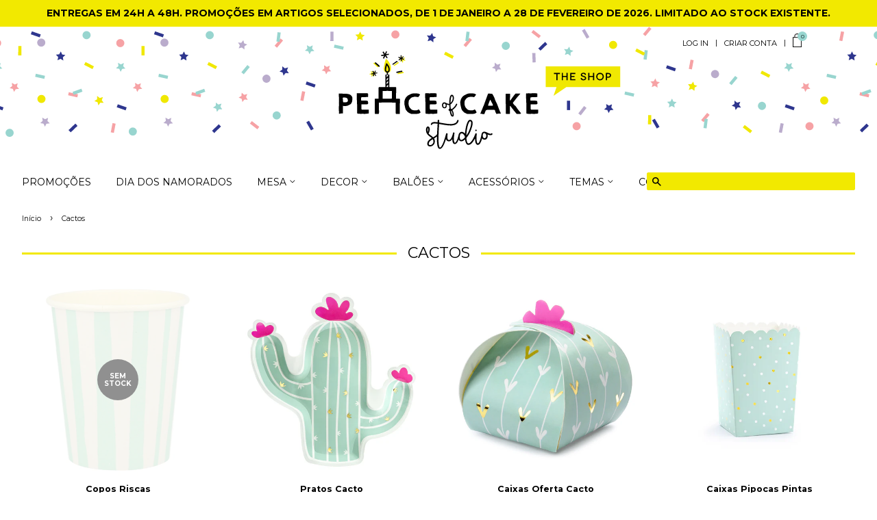

--- FILE ---
content_type: text/html; charset=utf-8
request_url: https://shop.peaceofcakestudio.com/collections/temas-cactos
body_size: 34801
content:
<!doctype html>
<!--[if lt IE 7]><html class="no-js lt-ie9 lt-ie8 lt-ie7" lang="en"> <![endif]-->
<!--[if IE 7]><html class="no-js lt-ie9 lt-ie8" lang="en"> <![endif]-->
<!--[if IE 8]><html class="no-js lt-ie9" lang="en"> <![endif]-->
<!--[if IE 9 ]><html class="ie9 no-js"> <![endif]-->
<!--[if (gt IE 9)|!(IE)]><!--> <html class="no-js"> <!--<![endif]-->
<head>

  <!-- Basic page needs ================================================== -->
  <meta charset="utf-8">
  <meta http-equiv="X-UA-Compatible" content="IE=edge,chrome=1">

  
  <link rel="icon" type="image/x-icon" href="//shop.peaceofcakestudio.com/cdn/shop/t/8/assets/favicon.ico?v=52618962900675608981615630117">
  

  <!-- Title and description ================================================== -->
  <title>
  Cactos &ndash; Peace of Cake Studio: The Shop
  </title>

  

  <!-- Social meta ================================================== -->
  <!-- /snippets/social-meta-tags.liquid -->




<meta property="og:site_name" content="Peace of Cake Studio: The Shop">
<meta property="og:url" content="https://shop.peaceofcakestudio.com/collections/temas-cactos">
<meta property="og:title" content="Cactos">
<meta property="og:type" content="product.group">
<meta property="og:description" content="Centenas de produtos para festas em todas as cores do arco-íris. Descartáveis, balões e artigos de decoração para todo o tipo de eventos cuidadosamente seleccionados e exclusivos em Portugal! Entrega em 24-48h!">





<meta name="twitter:card" content="summary_large_image">
<meta name="twitter:title" content="Cactos">
<meta name="twitter:description" content="Centenas de produtos para festas em todas as cores do arco-íris. Descartáveis, balões e artigos de decoração para todo o tipo de eventos cuidadosamente seleccionados e exclusivos em Portugal! Entrega em 24-48h!">


  <!-- Helpers ================================================== -->
  <link rel="canonical" href="https://shop.peaceofcakestudio.com/collections/temas-cactos">
  <meta name="viewport" content="width=device-width,initial-scale=1">
  <meta name="theme-color" content="#f2e900">

  <!-- CSS ================================================== -->
  <link href="//shop.peaceofcakestudio.com/cdn/shop/t/8/assets/timber.scss.css?v=61589235868978920471696665076" rel="stylesheet" type="text/css" media="all" />
  <link href="//shop.peaceofcakestudio.com/cdn/shop/t/8/assets/theme.scss.css?v=45218110872335858581696665075" rel="stylesheet" type="text/css" media="all" />
  
  <link rel="stylesheet" href="https://cdnjs.cloudflare.com/ajax/libs/slick-carousel/1.8.1/slick.min.css" />
  <link rel="stylesheet" href="https://cdnjs.cloudflare.com/ajax/libs/slick-carousel/1.8.1/slick-theme.min.css" />

  
  
  
  <link href="//fonts.googleapis.com/css?family=Montserrat:400,700" rel="stylesheet" type="text/css" media="all" />


  


  



  <script>
    window.theme = window.theme || {};

    var theme = {
      strings: {
        zoomClose: "Encerrar (Esc)",
        zoomPrev: "Anterior (Seta esquerda do teclado)",
        zoomNext: "Próximo (Seta direita do teclado)",
        addressError: "Não é possível localizar o endereço",
        addressNoResults: "Nenhum resultado para este endereço",
        addressQueryLimit: "Você excedeu a cota de uso da API da Google. Considere a actualização para um \u003ca href=\"https:\/\/developers.google.com\/maps\/premium\/usage-limits\"\u003ePlano Premium\u003c\/a\u003e.",
        authError: "Houve um problema de autenticação na sua conta do Google Maps API."
      },
      settings: {
        // Adding some settings to allow the editor to update correctly when they are changed
        themeBgImage: false,
        customBgImage: '',
        enableWideLayout: true,
        typeAccentTransform: true,
        typeAccentSpacing: false,
        baseFontSize: '14px',
        headerBaseFontSize: '22px',
        accentFontSize: '14px'
      },
      variables: {
        mediaQueryMedium: 'screen and (max-width: 768px)',
        bpSmall: false
      },
      moneyFormat: "{{amount_with_comma_separator}} €"
    }

    document.documentElement.className = document.documentElement.className.replace('no-js', 'supports-js');
  </script>

  <!-- Header hook for plugins ================================================== -->
  <script>window.performance && window.performance.mark && window.performance.mark('shopify.content_for_header.start');</script><meta name="google-site-verification" content="NYbI1xW-0n-5YsvuztE2X9-6yJE_QDIP7FTo2fhWaC0">
<meta id="shopify-digital-wallet" name="shopify-digital-wallet" content="/24827538/digital_wallets/dialog">
<link rel="alternate" type="application/atom+xml" title="Feed" href="/collections/temas-cactos.atom" />
<link rel="next" href="/collections/temas-cactos?page=2">
<link rel="alternate" type="application/json+oembed" href="https://shop.peaceofcakestudio.com/collections/temas-cactos.oembed">
<script async="async" src="/checkouts/internal/preloads.js?locale=pt-PT"></script>
<script id="shopify-features" type="application/json">{"accessToken":"ce6a489c8ff5fccdadc0c54b8d1cc6c4","betas":["rich-media-storefront-analytics"],"domain":"shop.peaceofcakestudio.com","predictiveSearch":true,"shopId":24827538,"locale":"pt-pt"}</script>
<script>var Shopify = Shopify || {};
Shopify.shop = "peace-of-cake-party-shop.myshopify.com";
Shopify.locale = "pt-PT";
Shopify.currency = {"active":"EUR","rate":"1.0"};
Shopify.country = "PT";
Shopify.theme = {"name":"Minimal (Tweaked)","id":6992855069,"schema_name":"Minimal","schema_version":"3.8.0","theme_store_id":380,"role":"main"};
Shopify.theme.handle = "null";
Shopify.theme.style = {"id":null,"handle":null};
Shopify.cdnHost = "shop.peaceofcakestudio.com/cdn";
Shopify.routes = Shopify.routes || {};
Shopify.routes.root = "/";</script>
<script type="module">!function(o){(o.Shopify=o.Shopify||{}).modules=!0}(window);</script>
<script>!function(o){function n(){var o=[];function n(){o.push(Array.prototype.slice.apply(arguments))}return n.q=o,n}var t=o.Shopify=o.Shopify||{};t.loadFeatures=n(),t.autoloadFeatures=n()}(window);</script>
<script id="shop-js-analytics" type="application/json">{"pageType":"collection"}</script>
<script defer="defer" async type="module" src="//shop.peaceofcakestudio.com/cdn/shopifycloud/shop-js/modules/v2/client.init-shop-cart-sync_CysSvCNW.pt-PT.esm.js"></script>
<script defer="defer" async type="module" src="//shop.peaceofcakestudio.com/cdn/shopifycloud/shop-js/modules/v2/chunk.common_CMEBFfD0.esm.js"></script>
<script type="module">
  await import("//shop.peaceofcakestudio.com/cdn/shopifycloud/shop-js/modules/v2/client.init-shop-cart-sync_CysSvCNW.pt-PT.esm.js");
await import("//shop.peaceofcakestudio.com/cdn/shopifycloud/shop-js/modules/v2/chunk.common_CMEBFfD0.esm.js");

  window.Shopify.SignInWithShop?.initShopCartSync?.({"fedCMEnabled":true,"windoidEnabled":true});

</script>
<script id="__st">var __st={"a":24827538,"offset":0,"reqid":"3e35b3bb-e1bf-4010-9e2a-97477bc1dc36-1768516884","pageurl":"shop.peaceofcakestudio.com\/collections\/temas-cactos","u":"cca590ba5a07","p":"collection","rtyp":"collection","rid":11021811741};</script>
<script>window.ShopifyPaypalV4VisibilityTracking = true;</script>
<script id="captcha-bootstrap">!function(){'use strict';const t='contact',e='account',n='new_comment',o=[[t,t],['blogs',n],['comments',n],[t,'customer']],c=[[e,'customer_login'],[e,'guest_login'],[e,'recover_customer_password'],[e,'create_customer']],r=t=>t.map((([t,e])=>`form[action*='/${t}']:not([data-nocaptcha='true']) input[name='form_type'][value='${e}']`)).join(','),a=t=>()=>t?[...document.querySelectorAll(t)].map((t=>t.form)):[];function s(){const t=[...o],e=r(t);return a(e)}const i='password',u='form_key',d=['recaptcha-v3-token','g-recaptcha-response','h-captcha-response',i],f=()=>{try{return window.sessionStorage}catch{return}},m='__shopify_v',_=t=>t.elements[u];function p(t,e,n=!1){try{const o=window.sessionStorage,c=JSON.parse(o.getItem(e)),{data:r}=function(t){const{data:e,action:n}=t;return t[m]||n?{data:e,action:n}:{data:t,action:n}}(c);for(const[e,n]of Object.entries(r))t.elements[e]&&(t.elements[e].value=n);n&&o.removeItem(e)}catch(o){console.error('form repopulation failed',{error:o})}}const l='form_type',E='cptcha';function T(t){t.dataset[E]=!0}const w=window,h=w.document,L='Shopify',v='ce_forms',y='captcha';let A=!1;((t,e)=>{const n=(g='f06e6c50-85a8-45c8-87d0-21a2b65856fe',I='https://cdn.shopify.com/shopifycloud/storefront-forms-hcaptcha/ce_storefront_forms_captcha_hcaptcha.v1.5.2.iife.js',D={infoText:'Protegido por hCaptcha',privacyText:'Privacidade',termsText:'Termos'},(t,e,n)=>{const o=w[L][v],c=o.bindForm;if(c)return c(t,g,e,D).then(n);var r;o.q.push([[t,g,e,D],n]),r=I,A||(h.body.append(Object.assign(h.createElement('script'),{id:'captcha-provider',async:!0,src:r})),A=!0)});var g,I,D;w[L]=w[L]||{},w[L][v]=w[L][v]||{},w[L][v].q=[],w[L][y]=w[L][y]||{},w[L][y].protect=function(t,e){n(t,void 0,e),T(t)},Object.freeze(w[L][y]),function(t,e,n,w,h,L){const[v,y,A,g]=function(t,e,n){const i=e?o:[],u=t?c:[],d=[...i,...u],f=r(d),m=r(i),_=r(d.filter((([t,e])=>n.includes(e))));return[a(f),a(m),a(_),s()]}(w,h,L),I=t=>{const e=t.target;return e instanceof HTMLFormElement?e:e&&e.form},D=t=>v().includes(t);t.addEventListener('submit',(t=>{const e=I(t);if(!e)return;const n=D(e)&&!e.dataset.hcaptchaBound&&!e.dataset.recaptchaBound,o=_(e),c=g().includes(e)&&(!o||!o.value);(n||c)&&t.preventDefault(),c&&!n&&(function(t){try{if(!f())return;!function(t){const e=f();if(!e)return;const n=_(t);if(!n)return;const o=n.value;o&&e.removeItem(o)}(t);const e=Array.from(Array(32),(()=>Math.random().toString(36)[2])).join('');!function(t,e){_(t)||t.append(Object.assign(document.createElement('input'),{type:'hidden',name:u})),t.elements[u].value=e}(t,e),function(t,e){const n=f();if(!n)return;const o=[...t.querySelectorAll(`input[type='${i}']`)].map((({name:t})=>t)),c=[...d,...o],r={};for(const[a,s]of new FormData(t).entries())c.includes(a)||(r[a]=s);n.setItem(e,JSON.stringify({[m]:1,action:t.action,data:r}))}(t,e)}catch(e){console.error('failed to persist form',e)}}(e),e.submit())}));const S=(t,e)=>{t&&!t.dataset[E]&&(n(t,e.some((e=>e===t))),T(t))};for(const o of['focusin','change'])t.addEventListener(o,(t=>{const e=I(t);D(e)&&S(e,y())}));const B=e.get('form_key'),M=e.get(l),P=B&&M;t.addEventListener('DOMContentLoaded',(()=>{const t=y();if(P)for(const e of t)e.elements[l].value===M&&p(e,B);[...new Set([...A(),...v().filter((t=>'true'===t.dataset.shopifyCaptcha))])].forEach((e=>S(e,t)))}))}(h,new URLSearchParams(w.location.search),n,t,e,['guest_login'])})(!0,!0)}();</script>
<script integrity="sha256-4kQ18oKyAcykRKYeNunJcIwy7WH5gtpwJnB7kiuLZ1E=" data-source-attribution="shopify.loadfeatures" defer="defer" src="//shop.peaceofcakestudio.com/cdn/shopifycloud/storefront/assets/storefront/load_feature-a0a9edcb.js" crossorigin="anonymous"></script>
<script data-source-attribution="shopify.dynamic_checkout.dynamic.init">var Shopify=Shopify||{};Shopify.PaymentButton=Shopify.PaymentButton||{isStorefrontPortableWallets:!0,init:function(){window.Shopify.PaymentButton.init=function(){};var t=document.createElement("script");t.src="https://shop.peaceofcakestudio.com/cdn/shopifycloud/portable-wallets/latest/portable-wallets.pt-pt.js",t.type="module",document.head.appendChild(t)}};
</script>
<script data-source-attribution="shopify.dynamic_checkout.buyer_consent">
  function portableWalletsHideBuyerConsent(e){var t=document.getElementById("shopify-buyer-consent"),n=document.getElementById("shopify-subscription-policy-button");t&&n&&(t.classList.add("hidden"),t.setAttribute("aria-hidden","true"),n.removeEventListener("click",e))}function portableWalletsShowBuyerConsent(e){var t=document.getElementById("shopify-buyer-consent"),n=document.getElementById("shopify-subscription-policy-button");t&&n&&(t.classList.remove("hidden"),t.removeAttribute("aria-hidden"),n.addEventListener("click",e))}window.Shopify?.PaymentButton&&(window.Shopify.PaymentButton.hideBuyerConsent=portableWalletsHideBuyerConsent,window.Shopify.PaymentButton.showBuyerConsent=portableWalletsShowBuyerConsent);
</script>
<script data-source-attribution="shopify.dynamic_checkout.cart.bootstrap">document.addEventListener("DOMContentLoaded",(function(){function t(){return document.querySelector("shopify-accelerated-checkout-cart, shopify-accelerated-checkout")}if(t())Shopify.PaymentButton.init();else{new MutationObserver((function(e,n){t()&&(Shopify.PaymentButton.init(),n.disconnect())})).observe(document.body,{childList:!0,subtree:!0})}}));
</script>
<script id='scb4127' type='text/javascript' async='' src='https://shop.peaceofcakestudio.com/cdn/shopifycloud/privacy-banner/storefront-banner.js'></script>
<script>window.performance && window.performance.mark && window.performance.mark('shopify.content_for_header.end');</script>

  

<!--[if lt IE 9]>
<script src="//cdnjs.cloudflare.com/ajax/libs/html5shiv/3.7.2/html5shiv.min.js" type="text/javascript"></script>
<link href="//shop.peaceofcakestudio.com/cdn/shop/t/8/assets/respond-proxy.html" id="respond-proxy" rel="respond-proxy" />
<link href="//shop.peaceofcakestudio.com/search?q=2c447d060cf14884a0f8be4ac8459ce8" id="respond-redirect" rel="respond-redirect" />
<script src="//shop.peaceofcakestudio.com/search?q=2c447d060cf14884a0f8be4ac8459ce8" type="text/javascript"></script>
<![endif]-->


  <script src="//shop.peaceofcakestudio.com/cdn/shop/t/8/assets/jquery-2.2.3.min.js?v=58211863146907186831516823544" type="text/javascript"></script>

  <!--[if (gt IE 9)|!(IE)]><!--><script src="//shop.peaceofcakestudio.com/cdn/shop/t/8/assets/lazysizes.min.js?v=177476512571513845041516823544" async="async"></script><!--<![endif]-->
  <!--[if lte IE 9]><script src="//shop.peaceofcakestudio.com/cdn/shop/t/8/assets/lazysizes.min.js?v=177476512571513845041516823544"></script><![endif]-->

  
  

<link href="https://monorail-edge.shopifysvc.com" rel="dns-prefetch">
<script>(function(){if ("sendBeacon" in navigator && "performance" in window) {try {var session_token_from_headers = performance.getEntriesByType('navigation')[0].serverTiming.find(x => x.name == '_s').description;} catch {var session_token_from_headers = undefined;}var session_cookie_matches = document.cookie.match(/_shopify_s=([^;]*)/);var session_token_from_cookie = session_cookie_matches && session_cookie_matches.length === 2 ? session_cookie_matches[1] : "";var session_token = session_token_from_headers || session_token_from_cookie || "";function handle_abandonment_event(e) {var entries = performance.getEntries().filter(function(entry) {return /monorail-edge.shopifysvc.com/.test(entry.name);});if (!window.abandonment_tracked && entries.length === 0) {window.abandonment_tracked = true;var currentMs = Date.now();var navigation_start = performance.timing.navigationStart;var payload = {shop_id: 24827538,url: window.location.href,navigation_start,duration: currentMs - navigation_start,session_token,page_type: "collection"};window.navigator.sendBeacon("https://monorail-edge.shopifysvc.com/v1/produce", JSON.stringify({schema_id: "online_store_buyer_site_abandonment/1.1",payload: payload,metadata: {event_created_at_ms: currentMs,event_sent_at_ms: currentMs}}));}}window.addEventListener('pagehide', handle_abandonment_event);}}());</script>
<script id="web-pixels-manager-setup">(function e(e,d,r,n,o){if(void 0===o&&(o={}),!Boolean(null===(a=null===(i=window.Shopify)||void 0===i?void 0:i.analytics)||void 0===a?void 0:a.replayQueue)){var i,a;window.Shopify=window.Shopify||{};var t=window.Shopify;t.analytics=t.analytics||{};var s=t.analytics;s.replayQueue=[],s.publish=function(e,d,r){return s.replayQueue.push([e,d,r]),!0};try{self.performance.mark("wpm:start")}catch(e){}var l=function(){var e={modern:/Edge?\/(1{2}[4-9]|1[2-9]\d|[2-9]\d{2}|\d{4,})\.\d+(\.\d+|)|Firefox\/(1{2}[4-9]|1[2-9]\d|[2-9]\d{2}|\d{4,})\.\d+(\.\d+|)|Chrom(ium|e)\/(9{2}|\d{3,})\.\d+(\.\d+|)|(Maci|X1{2}).+ Version\/(15\.\d+|(1[6-9]|[2-9]\d|\d{3,})\.\d+)([,.]\d+|)( \(\w+\)|)( Mobile\/\w+|) Safari\/|Chrome.+OPR\/(9{2}|\d{3,})\.\d+\.\d+|(CPU[ +]OS|iPhone[ +]OS|CPU[ +]iPhone|CPU IPhone OS|CPU iPad OS)[ +]+(15[._]\d+|(1[6-9]|[2-9]\d|\d{3,})[._]\d+)([._]\d+|)|Android:?[ /-](13[3-9]|1[4-9]\d|[2-9]\d{2}|\d{4,})(\.\d+|)(\.\d+|)|Android.+Firefox\/(13[5-9]|1[4-9]\d|[2-9]\d{2}|\d{4,})\.\d+(\.\d+|)|Android.+Chrom(ium|e)\/(13[3-9]|1[4-9]\d|[2-9]\d{2}|\d{4,})\.\d+(\.\d+|)|SamsungBrowser\/([2-9]\d|\d{3,})\.\d+/,legacy:/Edge?\/(1[6-9]|[2-9]\d|\d{3,})\.\d+(\.\d+|)|Firefox\/(5[4-9]|[6-9]\d|\d{3,})\.\d+(\.\d+|)|Chrom(ium|e)\/(5[1-9]|[6-9]\d|\d{3,})\.\d+(\.\d+|)([\d.]+$|.*Safari\/(?![\d.]+ Edge\/[\d.]+$))|(Maci|X1{2}).+ Version\/(10\.\d+|(1[1-9]|[2-9]\d|\d{3,})\.\d+)([,.]\d+|)( \(\w+\)|)( Mobile\/\w+|) Safari\/|Chrome.+OPR\/(3[89]|[4-9]\d|\d{3,})\.\d+\.\d+|(CPU[ +]OS|iPhone[ +]OS|CPU[ +]iPhone|CPU IPhone OS|CPU iPad OS)[ +]+(10[._]\d+|(1[1-9]|[2-9]\d|\d{3,})[._]\d+)([._]\d+|)|Android:?[ /-](13[3-9]|1[4-9]\d|[2-9]\d{2}|\d{4,})(\.\d+|)(\.\d+|)|Mobile Safari.+OPR\/([89]\d|\d{3,})\.\d+\.\d+|Android.+Firefox\/(13[5-9]|1[4-9]\d|[2-9]\d{2}|\d{4,})\.\d+(\.\d+|)|Android.+Chrom(ium|e)\/(13[3-9]|1[4-9]\d|[2-9]\d{2}|\d{4,})\.\d+(\.\d+|)|Android.+(UC? ?Browser|UCWEB|U3)[ /]?(15\.([5-9]|\d{2,})|(1[6-9]|[2-9]\d|\d{3,})\.\d+)\.\d+|SamsungBrowser\/(5\.\d+|([6-9]|\d{2,})\.\d+)|Android.+MQ{2}Browser\/(14(\.(9|\d{2,})|)|(1[5-9]|[2-9]\d|\d{3,})(\.\d+|))(\.\d+|)|K[Aa][Ii]OS\/(3\.\d+|([4-9]|\d{2,})\.\d+)(\.\d+|)/},d=e.modern,r=e.legacy,n=navigator.userAgent;return n.match(d)?"modern":n.match(r)?"legacy":"unknown"}(),u="modern"===l?"modern":"legacy",c=(null!=n?n:{modern:"",legacy:""})[u],f=function(e){return[e.baseUrl,"/wpm","/b",e.hashVersion,"modern"===e.buildTarget?"m":"l",".js"].join("")}({baseUrl:d,hashVersion:r,buildTarget:u}),m=function(e){var d=e.version,r=e.bundleTarget,n=e.surface,o=e.pageUrl,i=e.monorailEndpoint;return{emit:function(e){var a=e.status,t=e.errorMsg,s=(new Date).getTime(),l=JSON.stringify({metadata:{event_sent_at_ms:s},events:[{schema_id:"web_pixels_manager_load/3.1",payload:{version:d,bundle_target:r,page_url:o,status:a,surface:n,error_msg:t},metadata:{event_created_at_ms:s}}]});if(!i)return console&&console.warn&&console.warn("[Web Pixels Manager] No Monorail endpoint provided, skipping logging."),!1;try{return self.navigator.sendBeacon.bind(self.navigator)(i,l)}catch(e){}var u=new XMLHttpRequest;try{return u.open("POST",i,!0),u.setRequestHeader("Content-Type","text/plain"),u.send(l),!0}catch(e){return console&&console.warn&&console.warn("[Web Pixels Manager] Got an unhandled error while logging to Monorail."),!1}}}}({version:r,bundleTarget:l,surface:e.surface,pageUrl:self.location.href,monorailEndpoint:e.monorailEndpoint});try{o.browserTarget=l,function(e){var d=e.src,r=e.async,n=void 0===r||r,o=e.onload,i=e.onerror,a=e.sri,t=e.scriptDataAttributes,s=void 0===t?{}:t,l=document.createElement("script"),u=document.querySelector("head"),c=document.querySelector("body");if(l.async=n,l.src=d,a&&(l.integrity=a,l.crossOrigin="anonymous"),s)for(var f in s)if(Object.prototype.hasOwnProperty.call(s,f))try{l.dataset[f]=s[f]}catch(e){}if(o&&l.addEventListener("load",o),i&&l.addEventListener("error",i),u)u.appendChild(l);else{if(!c)throw new Error("Did not find a head or body element to append the script");c.appendChild(l)}}({src:f,async:!0,onload:function(){if(!function(){var e,d;return Boolean(null===(d=null===(e=window.Shopify)||void 0===e?void 0:e.analytics)||void 0===d?void 0:d.initialized)}()){var d=window.webPixelsManager.init(e)||void 0;if(d){var r=window.Shopify.analytics;r.replayQueue.forEach((function(e){var r=e[0],n=e[1],o=e[2];d.publishCustomEvent(r,n,o)})),r.replayQueue=[],r.publish=d.publishCustomEvent,r.visitor=d.visitor,r.initialized=!0}}},onerror:function(){return m.emit({status:"failed",errorMsg:"".concat(f," has failed to load")})},sri:function(e){var d=/^sha384-[A-Za-z0-9+/=]+$/;return"string"==typeof e&&d.test(e)}(c)?c:"",scriptDataAttributes:o}),m.emit({status:"loading"})}catch(e){m.emit({status:"failed",errorMsg:(null==e?void 0:e.message)||"Unknown error"})}}})({shopId: 24827538,storefrontBaseUrl: "https://shop.peaceofcakestudio.com",extensionsBaseUrl: "https://extensions.shopifycdn.com/cdn/shopifycloud/web-pixels-manager",monorailEndpoint: "https://monorail-edge.shopifysvc.com/unstable/produce_batch",surface: "storefront-renderer",enabledBetaFlags: ["2dca8a86"],webPixelsConfigList: [{"id":"1075609934","configuration":"{\"config\":\"{\\\"pixel_id\\\":\\\"G-Y052E5QBYP\\\",\\\"target_country\\\":\\\"PT\\\",\\\"gtag_events\\\":[{\\\"type\\\":\\\"search\\\",\\\"action_label\\\":\\\"G-Y052E5QBYP\\\"},{\\\"type\\\":\\\"begin_checkout\\\",\\\"action_label\\\":\\\"G-Y052E5QBYP\\\"},{\\\"type\\\":\\\"view_item\\\",\\\"action_label\\\":[\\\"G-Y052E5QBYP\\\",\\\"MC-2YNSZSZ1EH\\\"]},{\\\"type\\\":\\\"purchase\\\",\\\"action_label\\\":[\\\"G-Y052E5QBYP\\\",\\\"MC-2YNSZSZ1EH\\\"]},{\\\"type\\\":\\\"page_view\\\",\\\"action_label\\\":[\\\"G-Y052E5QBYP\\\",\\\"MC-2YNSZSZ1EH\\\"]},{\\\"type\\\":\\\"add_payment_info\\\",\\\"action_label\\\":\\\"G-Y052E5QBYP\\\"},{\\\"type\\\":\\\"add_to_cart\\\",\\\"action_label\\\":\\\"G-Y052E5QBYP\\\"}],\\\"enable_monitoring_mode\\\":false}\"}","eventPayloadVersion":"v1","runtimeContext":"OPEN","scriptVersion":"b2a88bafab3e21179ed38636efcd8a93","type":"APP","apiClientId":1780363,"privacyPurposes":[],"dataSharingAdjustments":{"protectedCustomerApprovalScopes":["read_customer_address","read_customer_email","read_customer_name","read_customer_personal_data","read_customer_phone"]}},{"id":"shopify-app-pixel","configuration":"{}","eventPayloadVersion":"v1","runtimeContext":"STRICT","scriptVersion":"0450","apiClientId":"shopify-pixel","type":"APP","privacyPurposes":["ANALYTICS","MARKETING"]},{"id":"shopify-custom-pixel","eventPayloadVersion":"v1","runtimeContext":"LAX","scriptVersion":"0450","apiClientId":"shopify-pixel","type":"CUSTOM","privacyPurposes":["ANALYTICS","MARKETING"]}],isMerchantRequest: false,initData: {"shop":{"name":"Peace of Cake Studio: The Shop","paymentSettings":{"currencyCode":"EUR"},"myshopifyDomain":"peace-of-cake-party-shop.myshopify.com","countryCode":"PT","storefrontUrl":"https:\/\/shop.peaceofcakestudio.com"},"customer":null,"cart":null,"checkout":null,"productVariants":[],"purchasingCompany":null},},"https://shop.peaceofcakestudio.com/cdn","fcfee988w5aeb613cpc8e4bc33m6693e112",{"modern":"","legacy":""},{"shopId":"24827538","storefrontBaseUrl":"https:\/\/shop.peaceofcakestudio.com","extensionBaseUrl":"https:\/\/extensions.shopifycdn.com\/cdn\/shopifycloud\/web-pixels-manager","surface":"storefront-renderer","enabledBetaFlags":"[\"2dca8a86\"]","isMerchantRequest":"false","hashVersion":"fcfee988w5aeb613cpc8e4bc33m6693e112","publish":"custom","events":"[[\"page_viewed\",{}],[\"collection_viewed\",{\"collection\":{\"id\":\"11021811741\",\"title\":\"Cactos\",\"productVariants\":[{\"price\":{\"amount\":7.0,\"currencyCode\":\"EUR\"},\"product\":{\"title\":\"Copos Riscas\",\"vendor\":\"Meri Meri\",\"id\":\"6837708423267\",\"untranslatedTitle\":\"Copos Riscas\",\"url\":\"\/products\/copos-riscas-1\",\"type\":\"Copo\"},\"id\":\"40066761982051\",\"image\":{\"src\":\"\/\/shop.peaceofcakestudio.com\/cdn\/shop\/products\/224478a_22E.jpg?v=1663603626\"},\"sku\":\"224478\",\"title\":\"Vermelho\",\"untranslatedTitle\":\"Vermelho\"},{\"price\":{\"amount\":3.0,\"currencyCode\":\"EUR\"},\"product\":{\"title\":\"Pratos Cacto\",\"vendor\":\"Party Deco\",\"id\":\"3996830236771\",\"untranslatedTitle\":\"Pratos Cacto\",\"url\":\"\/products\/pratos-cacto-1\",\"type\":\"Prato\"},\"id\":\"29807885484131\",\"image\":{\"src\":\"\/\/shop.peaceofcakestudio.com\/cdn\/shop\/products\/TPP56_01_H.jpg?v=1566815087\"},\"sku\":\"TPP56\",\"title\":\"Verde Água\",\"untranslatedTitle\":\"Verde Água\"},{\"price\":{\"amount\":3.9,\"currencyCode\":\"EUR\"},\"product\":{\"title\":\"Caixas Oferta Cacto\",\"vendor\":\"Party Deco\",\"id\":\"3996838330467\",\"untranslatedTitle\":\"Caixas Oferta Cacto\",\"url\":\"\/products\/caixas-oferta-cacto\",\"type\":\"Caixa de Pipocas\"},\"id\":\"29807943614563\",\"image\":{\"src\":\"\/\/shop.peaceofcakestudio.com\/cdn\/shop\/products\/PUDP37_01_H.jpg?v=1566815839\"},\"sku\":\"PUDP37\",\"title\":\"Verde Água\",\"untranslatedTitle\":\"Verde Água\"},{\"price\":{\"amount\":4.5,\"currencyCode\":\"EUR\"},\"product\":{\"title\":\"Caixas Pipocas Pintas\",\"vendor\":\"Party Deco\",\"id\":\"3996834889827\",\"untranslatedTitle\":\"Caixas Pipocas Pintas\",\"url\":\"\/products\/caixas-cacto\",\"type\":\"Caixa de Pipocas\"},\"id\":\"29807918809187\",\"image\":{\"src\":\"\/\/shop.peaceofcakestudio.com\/cdn\/shop\/files\/big_POP8_01_S.webp?v=1743968533\"},\"sku\":\"POP8\",\"title\":\"Verde Água\",\"untranslatedTitle\":\"Verde Água\"},{\"price\":{\"amount\":1.0,\"currencyCode\":\"EUR\"},\"product\":{\"title\":\"Palhinhas Papel Lisas\",\"vendor\":\"Party Deco\",\"id\":\"3996848095331\",\"untranslatedTitle\":\"Palhinhas Papel Lisas\",\"url\":\"\/products\/palhinhas-papel-lisas\",\"type\":\"Palhinha\"},\"id\":\"29808009936995\",\"image\":{\"src\":\"\/\/shop.peaceofcakestudio.com\/cdn\/shop\/products\/SPP9-081J_01_H.jpg?v=1566816624\"},\"sku\":\"SPP12- 081J-019\",\"title\":\"Rosa Claro\",\"untranslatedTitle\":\"Rosa Claro\"},{\"price\":{\"amount\":2.9,\"currencyCode\":\"EUR\"},\"product\":{\"title\":\"Talheres Madeira Pintados\",\"vendor\":\"Party Deco\",\"id\":\"3996851765347\",\"untranslatedTitle\":\"Talheres Madeira Pintados\",\"url\":\"\/products\/talheres-madeira-pintados\",\"type\":\"Talher\"},\"id\":\"29808040738915\",\"image\":{\"src\":\"\/\/shop.peaceofcakestudio.com\/cdn\/shop\/products\/SDR1-081J_01_H.jpg?v=1569240286\"},\"sku\":\"SDR1-081J\",\"title\":\"Rosa Claro\",\"untranslatedTitle\":\"Rosa Claro\"},{\"price\":{\"amount\":5.5,\"currencyCode\":\"EUR\"},\"product\":{\"title\":\"Copos Cacto\",\"vendor\":\"Meri Meri\",\"id\":\"426097344541\",\"untranslatedTitle\":\"Copos Cacto\",\"url\":\"\/products\/copos-cacto\",\"type\":\"Copo\"},\"id\":\"5853999038493\",\"image\":{\"src\":\"\/\/shop.peaceofcakestudio.com\/cdn\/shop\/products\/45-2918.jpg?v=1519941655\"},\"sku\":\"45-2918\",\"title\":\"Verde\",\"untranslatedTitle\":\"Verde\"},{\"price\":{\"amount\":4.9,\"currencyCode\":\"EUR\"},\"product\":{\"title\":\"Copos Cactos 3D Viva La Fiesta\",\"vendor\":\"Ginger Ray\",\"id\":\"1526873555043\",\"untranslatedTitle\":\"Copos Cactos 3D Viva La Fiesta\",\"url\":\"\/products\/copos-cactos-3d-viva-la-fiesta-gr-vf814\",\"type\":\"Copo\"},\"id\":\"13056855343203\",\"image\":{\"src\":\"\/\/shop.peaceofcakestudio.com\/cdn\/shop\/products\/VF-814.jpg?v=1551750848\"},\"sku\":\"VF-814\",\"title\":\"Verde\",\"untranslatedTitle\":\"Verde\"},{\"price\":{\"amount\":6.9,\"currencyCode\":\"EUR\"},\"product\":{\"title\":\"Balão Cacto\",\"vendor\":\"Oaktree\",\"id\":\"426105929757\",\"untranslatedTitle\":\"Balão Cacto\",\"url\":\"\/products\/balao-cacto\",\"type\":\"Balão Forma\"},\"id\":\"5854026203165\",\"image\":{\"src\":\"\/\/shop.peaceofcakestudio.com\/cdn\/shop\/products\/15435P.jpg?v=1519941892\"},\"sku\":\"15435P\",\"title\":\"Verde\",\"untranslatedTitle\":\"Verde\"},{\"price\":{\"amount\":10.0,\"currencyCode\":\"EUR\"},\"product\":{\"title\":\"Cacto Insuflável\",\"vendor\":\"Unique\",\"id\":\"426092101661\",\"untranslatedTitle\":\"Cacto Insuflável\",\"url\":\"\/products\/cacto-insuflavel\",\"type\":\"Objecto de Decoração\"},\"id\":\"5853968990237\",\"image\":{\"src\":\"\/\/shop.peaceofcakestudio.com\/cdn\/shop\/products\/95174.jpg?v=1519941441\"},\"sku\":\"95174\",\"title\":\"Verde\",\"untranslatedTitle\":\"Verde\"},{\"price\":{\"amount\":19.9,\"currencyCode\":\"EUR\"},\"product\":{\"title\":\"Jarra Bubbles\",\"vendor\":\"Peace of Cake Studio: The Shop\",\"id\":\"8429225771342\",\"untranslatedTitle\":\"Jarra Bubbles\",\"url\":\"\/products\/jarra-etnic\",\"type\":\"Objecto de Decoração\"},\"id\":\"46789107319118\",\"image\":{\"src\":\"\/\/shop.peaceofcakestudio.com\/cdn\/shop\/files\/DSC07300.jpg?v=1686575881\"},\"sku\":\"BUBBLE_pink\",\"title\":\"Rosa Claro\",\"untranslatedTitle\":\"Rosa Claro\"},{\"price\":{\"amount\":2.0,\"currencyCode\":\"EUR\"},\"product\":{\"title\":\"Grinalda Cactos Dinossauro\",\"vendor\":\"Party Deco\",\"id\":\"1425135960163\",\"untranslatedTitle\":\"Grinalda Cactos Dinossauro\",\"url\":\"\/products\/grinalda-cactos-dinossauro\",\"type\":\"Grinalda\"},\"id\":\"12494994833507\",\"image\":{\"src\":\"\/\/shop.peaceofcakestudio.com\/cdn\/shop\/products\/GL7.jpg?v=1535959515\"},\"sku\":\"GL7\",\"title\":\"Verde\",\"untranslatedTitle\":\"Verde\"},{\"price\":{\"amount\":2.5,\"currencyCode\":\"EUR\"},\"product\":{\"title\":\"5 Balões Lisos Latéx\",\"vendor\":\"Qualatex\",\"id\":\"426101768221\",\"untranslatedTitle\":\"5 Balões Lisos Latéx\",\"url\":\"\/products\/baloes-lisos-latex\",\"type\":\"Balão em Látex\"},\"id\":\"5854013620253\",\"image\":{\"src\":\"\/\/shop.peaceofcakestudio.com\/cdn\/shop\/products\/0143766.jpg?v=1547196927\"},\"sku\":\"0143766\",\"title\":\"Rosa Claro\",\"untranslatedTitle\":\"Rosa Claro\"},{\"price\":{\"amount\":1.0,\"currencyCode\":\"EUR\"},\"product\":{\"title\":\"Palhinhas Papel Riscas\",\"vendor\":\"My Little Day\",\"id\":\"426093838365\",\"untranslatedTitle\":\"Palhinhas Papel Riscas\",\"url\":\"\/products\/palhinhas-papel-riscas\",\"type\":\"Palhinha\"},\"id\":\"5853981769757\",\"image\":{\"src\":\"\/\/shop.peaceofcakestudio.com\/cdn\/shop\/products\/PSS-LIGHTPINK.jpg?v=1520022585\"},\"sku\":\"PSS-LIGHTPINK\",\"title\":\"Rosa Claro\",\"untranslatedTitle\":\"Rosa Claro\"},{\"price\":{\"amount\":1.5,\"currencyCode\":\"EUR\"},\"product\":{\"title\":\"Peso Balões\",\"vendor\":\"Unique\",\"id\":\"426092036125\",\"untranslatedTitle\":\"Peso Balões\",\"url\":\"\/products\/peso-baloes\",\"type\":\"Acessório para Balão\"},\"id\":\"5853968531485\",\"image\":{\"src\":\"\/\/shop.peaceofcakestudio.com\/cdn\/shop\/products\/4946.jpg?v=1520312297\"},\"sku\":\"4946\",\"title\":\"Rosa Claro\",\"untranslatedTitle\":\"Rosa Claro\"},{\"price\":{\"amount\":3.5,\"currencyCode\":\"EUR\"},\"product\":{\"title\":\"Copos Lisos\",\"vendor\":\"Santex\",\"id\":\"426091118621\",\"untranslatedTitle\":\"Copos Lisos\",\"url\":\"\/products\/copos-lisos\",\"type\":\"Copo\"},\"id\":\"5853953720349\",\"image\":{\"src\":\"\/\/shop.peaceofcakestudio.com\/cdn\/shop\/products\/3126.jpg?v=1680723258\"},\"sku\":\"82187\",\"title\":\"Vermelho \/ 8\",\"untranslatedTitle\":\"Vermelho \/ 8\"},{\"price\":{\"amount\":3.5,\"currencyCode\":\"EUR\"},\"product\":{\"title\":\"Pratos Lisos\",\"vendor\":\"Unique\",\"id\":\"426091216925\",\"untranslatedTitle\":\"Pratos Lisos\",\"url\":\"\/products\/pratos-lisos\",\"type\":\"Prato\"},\"id\":\"47423715311950\",\"image\":{\"src\":\"\/\/shop.peaceofcakestudio.com\/cdn\/shop\/files\/7411_21_Bordeaux20220629123329_listagem.jpg?v=1702809973\"},\"sku\":\"7411-21\",\"title\":\"Bordeaux \/ 10\",\"untranslatedTitle\":\"Bordeaux \/ 10\"},{\"price\":{\"amount\":2.2,\"currencyCode\":\"EUR\"},\"product\":{\"title\":\"Guardanapos Lisos\",\"vendor\":\"Unique\",\"id\":\"426091347997\",\"untranslatedTitle\":\"Guardanapos Lisos\",\"url\":\"\/products\/guardanapos-lisos\",\"type\":\"Guardanapo\"},\"id\":\"5853959061533\",\"image\":{\"src\":\"\/\/shop.peaceofcakestudio.com\/cdn\/shop\/products\/3122.jpg?v=1702895370\"},\"sku\":\"3122\",\"title\":\"Vermelho\",\"untranslatedTitle\":\"Vermelho\"},{\"price\":{\"amount\":3.5,\"currencyCode\":\"EUR\"},\"product\":{\"title\":\"Honeycomb\",\"vendor\":\"Multimarca\",\"id\":\"426092953629\",\"untranslatedTitle\":\"Honeycomb\",\"url\":\"\/products\/honeycomb\",\"type\":\"Bola de Papel\"},\"id\":\"49575702724942\",\"image\":{\"src\":\"\/\/shop.peaceofcakestudio.com\/cdn\/shop\/products\/HC30-RED.jpg?v=1520022408\"},\"sku\":\"HC30-RED\",\"title\":\"Vermelho \/ 30cm\",\"untranslatedTitle\":\"Vermelho \/ 30cm\"},{\"price\":{\"amount\":4.5,\"currencyCode\":\"EUR\"},\"product\":{\"title\":\"Vela Número Glitter\",\"vendor\":\"Meri Meri\",\"id\":\"426097082397\",\"untranslatedTitle\":\"Vela Número Glitter\",\"url\":\"\/products\/velas-numero-glitter\",\"type\":\"Vela\"},\"id\":\"5853998514205\",\"image\":{\"src\":\"\/\/shop.peaceofcakestudio.com\/cdn\/shop\/products\/158401.jpg?v=1519944255\"},\"sku\":\"158401\",\"title\":\"2 \/ Branco\",\"untranslatedTitle\":\"2 \/ Branco\"}]}}]]"});</script><script>
  window.ShopifyAnalytics = window.ShopifyAnalytics || {};
  window.ShopifyAnalytics.meta = window.ShopifyAnalytics.meta || {};
  window.ShopifyAnalytics.meta.currency = 'EUR';
  var meta = {"products":[{"id":6837708423267,"gid":"gid:\/\/shopify\/Product\/6837708423267","vendor":"Meri Meri","type":"Copo","handle":"copos-riscas-1","variants":[{"id":40066761982051,"price":700,"name":"Copos Riscas - Vermelho","public_title":"Vermelho","sku":"224478"},{"id":43653936087324,"price":700,"name":"Copos Riscas - Rosa","public_title":"Rosa","sku":"222561"},{"id":40066764800099,"price":700,"name":"Copos Riscas - Amarelo","public_title":"Amarelo","sku":"224505"},{"id":40066760835171,"price":700,"name":"Copos Riscas - Verde Água","public_title":"Verde Água","sku":"224496"},{"id":46805260108110,"price":700,"name":"Copos Riscas - Azul","public_title":"Azul","sku":"222291"}],"remote":false},{"id":3996830236771,"gid":"gid:\/\/shopify\/Product\/3996830236771","vendor":"Party Deco","type":"Prato","handle":"pratos-cacto-1","variants":[{"id":29807885484131,"price":300,"name":"Pratos Cacto - Verde Água","public_title":"Verde Água","sku":"TPP56"}],"remote":false},{"id":3996838330467,"gid":"gid:\/\/shopify\/Product\/3996838330467","vendor":"Party Deco","type":"Caixa de Pipocas","handle":"caixas-oferta-cacto","variants":[{"id":29807943614563,"price":390,"name":"Caixas Oferta Cacto - Verde Água","public_title":"Verde Água","sku":"PUDP37"}],"remote":false},{"id":3996834889827,"gid":"gid:\/\/shopify\/Product\/3996834889827","vendor":"Party Deco","type":"Caixa de Pipocas","handle":"caixas-cacto","variants":[{"id":29807918809187,"price":450,"name":"Caixas Pipocas Pintas - Verde Água","public_title":"Verde Água","sku":"POP8"}],"remote":false},{"id":3996848095331,"gid":"gid:\/\/shopify\/Product\/3996848095331","vendor":"Party Deco","type":"Palhinha","handle":"palhinhas-papel-lisas","variants":[{"id":29808009936995,"price":100,"name":"Palhinhas Papel Lisas - Rosa Claro","public_title":"Rosa Claro","sku":"SPP12- 081J-019"},{"id":29808009969763,"price":150,"name":"Palhinhas Papel Lisas - Azul Claro","public_title":"Azul Claro","sku":"SPP12- 001J-019"},{"id":29808010002531,"price":150,"name":"Palhinhas Papel Lisas - Verde Água","public_title":"Verde Água","sku":"SPP9-103C"},{"id":44818791891228,"price":100,"name":"Palhinhas Papel Lisas - Bege","public_title":"Bege","sku":"SPP9-031"},{"id":49754948436302,"price":100,"name":"Palhinhas Papel Lisas - Multicolorido","public_title":"Multicolorido","sku":"SPP10"}],"remote":false},{"id":3996851765347,"gid":"gid:\/\/shopify\/Product\/3996851765347","vendor":"Party Deco","type":"Talher","handle":"talheres-madeira-pintados","variants":[{"id":29808040738915,"price":290,"name":"Talheres Madeira Pintados - Rosa Claro","public_title":"Rosa Claro","sku":"SDR1-081J"},{"id":29808040771683,"price":290,"name":"Talheres Madeira Pintados - Verde água","public_title":"Verde água","sku":"SDR1-103"},{"id":29808040804451,"price":290,"name":"Talheres Madeira Pintados - Azul Claro","public_title":"Azul Claro","sku":"SDR1-001J"},{"id":29808040935523,"price":290,"name":"Talheres Madeira Pintados - Preto","public_title":"Preto","sku":"SDR11-010"}],"remote":false},{"id":426097344541,"gid":"gid:\/\/shopify\/Product\/426097344541","vendor":"Meri Meri","type":"Copo","handle":"copos-cacto","variants":[{"id":5853999038493,"price":550,"name":"Copos Cacto - Verde","public_title":"Verde","sku":"45-2918"}],"remote":false},{"id":1526873555043,"gid":"gid:\/\/shopify\/Product\/1526873555043","vendor":"Ginger Ray","type":"Copo","handle":"copos-cactos-3d-viva-la-fiesta-gr-vf814","variants":[{"id":13056855343203,"price":490,"name":"Copos Cactos 3D Viva La Fiesta - Verde","public_title":"Verde","sku":"VF-814"}],"remote":false},{"id":426105929757,"gid":"gid:\/\/shopify\/Product\/426105929757","vendor":"Oaktree","type":"Balão Forma","handle":"balao-cacto","variants":[{"id":5854026203165,"price":690,"name":"Balão Cacto - Verde","public_title":"Verde","sku":"15435P"}],"remote":false},{"id":426092101661,"gid":"gid:\/\/shopify\/Product\/426092101661","vendor":"Unique","type":"Objecto de Decoração","handle":"cacto-insuflavel","variants":[{"id":5853968990237,"price":1000,"name":"Cacto Insuflável - Verde","public_title":"Verde","sku":"95174"}],"remote":false},{"id":8429225771342,"gid":"gid:\/\/shopify\/Product\/8429225771342","vendor":"Peace of Cake Studio: The Shop","type":"Objecto de Decoração","handle":"jarra-etnic","variants":[{"id":46789107319118,"price":1990,"name":"Jarra Bubbles - Rosa Claro","public_title":"Rosa Claro","sku":"BUBBLE_pink"},{"id":46789107351886,"price":1990,"name":"Jarra Bubbles - Verde","public_title":"Verde","sku":"BUBBLE_green"}],"remote":false},{"id":1425135960163,"gid":"gid:\/\/shopify\/Product\/1425135960163","vendor":"Party Deco","type":"Grinalda","handle":"grinalda-cactos-dinossauro","variants":[{"id":12494994833507,"price":200,"name":"Grinalda Cactos Dinossauro - Verde","public_title":"Verde","sku":"GL7"}],"remote":false},{"id":426101768221,"gid":"gid:\/\/shopify\/Product\/426101768221","vendor":"Qualatex","type":"Balão em Látex","handle":"baloes-lisos-latex","variants":[{"id":5854013620253,"price":250,"name":"5 Balões Lisos Latéx - Rosa Claro","public_title":"Rosa Claro","sku":"0143766"},{"id":46477469090126,"price":250,"name":"5 Balões Lisos Latéx - Rosa Dusk","public_title":"Rosa Dusk","sku":"0270R12-110"},{"id":32505407701091,"price":250,"name":"5 Balões Lisos Latéx - Rosa Velho","public_title":"Rosa Velho","sku":"R12-010"},{"id":46477469581646,"price":250,"name":"5 Balões Lisos Latéx - Rosa Salmonado","public_title":"Rosa Salmonado","sku":"0270R12-663"},{"id":5854013685789,"price":250,"name":"5 Balões Lisos Latéx - Rosa","public_title":"Rosa","sku":"0139867"},{"id":12769070907491,"price":250,"name":"5 Balões Lisos Latéx - Rosa Neon","public_title":"Rosa Neon","sku":"0174577"},{"id":32505405997155,"price":250,"name":"5 Balões Lisos Latéx - Vermelho Neon","public_title":"Vermelho Neon","sku":"R12-014"},{"id":5854013653021,"price":250,"name":"5 Balões Lisos Latéx - Vermelho","public_title":"Vermelho","sku":"0139865"},{"id":5854013521949,"price":250,"name":"5 Balões Lisos Latéx - Beje","public_title":"Beje","sku":"0182667"},{"id":39379108003939,"price":250,"name":"5 Balões Lisos Latéx - Castanho","public_title":"Castanho","sku":"SB14P-032Z"},{"id":32505423560803,"price":250,"name":"5 Balões Lisos Latéx - Castanho Toupeira","public_title":"Castanho Toupeira","sku":"3193217"},{"id":32505410519139,"price":250,"name":"5 Balões Lisos Latéx - Salmão","public_title":"Salmão","sku":"SB12P-075J"},{"id":5854013423645,"price":250,"name":"5 Balões Lisos Latéx - Coral","public_title":"Coral","sku":"0124284"},{"id":5854013587485,"price":250,"name":"5 Balões Lisos Latéx - Laranja","public_title":"Laranja","sku":"0139771"},{"id":12828205154403,"price":250,"name":"5 Balões Lisos Latéx - Verde Neon","public_title":"Verde Neon","sku":"0174572"},{"id":12828206596195,"price":250,"name":"5 Balões Lisos Latéx - Verde Lima","public_title":"Verde Lima","sku":"0148955"},{"id":32505411960931,"price":250,"name":"5 Balões Lisos Latéx - Verde Seco","public_title":"Verde Seco","sku":"3193773"},{"id":39804979871843,"price":250,"name":"5 Balões Lisos Latéx - Verde Oliva","public_title":"Verde Oliva","sku":"R12-027"},{"id":5854013784093,"price":250,"name":"5 Balões Lisos Latéx - Verde","public_title":"Verde","sku":"0145710"},{"id":12828207808611,"price":250,"name":"5 Balões Lisos Latéx - Verde Floresta","public_title":"Verde Floresta","sku":"0139777"},{"id":5854013456413,"price":250,"name":"5 Balões Lisos Latéx - Azul Petróleo","public_title":"Azul Petróleo","sku":"0143799"},{"id":12828208037987,"price":250,"name":"5 Balões Lisos Latéx - Azul Caribe","public_title":"Azul Caribe","sku":"0150322"},{"id":5854013751325,"price":250,"name":"5 Balões Lisos Latéx - Azul Claro","public_title":"Azul Claro","sku":"0143762"},{"id":46477469155662,"price":250,"name":"5 Balões Lisos Latéx - Azul Dusk","public_title":"Azul Dusk","sku":"0270R12-140"},{"id":12828208005219,"price":250,"name":"5 Balões Lisos Latéx - Azul","public_title":"Azul","sku":"0148957"},{"id":5854013489181,"price":150,"name":"5 Balões Lisos Latéx - Azul Marinho","public_title":"Azul Marinho","sku":"0157126"},{"id":46477469122894,"price":150,"name":"5 Balões Lisos Latéx - Lavanda Dusk","public_title":"Lavanda Dusk","sku":"0270R12-150"},{"id":5854013718557,"price":150,"name":"5 Balões Lisos Latéx - Preto","public_title":"Preto","sku":"0139868"},{"id":32505415532643,"price":150,"name":"5 Balões Lisos Latéx - Cinzento","public_title":"Cinzento","sku":"3087735"},{"id":5854013554717,"price":150,"name":"5 Balões Lisos Latéx - Branco","public_title":"Branco","sku":"0143802"},{"id":5854013390877,"price":150,"name":"5 Balões Lisos Latéx - Transparente","public_title":"Transparente","sku":"0143741"}],"remote":false},{"id":426093838365,"gid":"gid:\/\/shopify\/Product\/426093838365","vendor":"My Little Day","type":"Palhinha","handle":"palhinhas-papel-riscas","variants":[{"id":5853981769757,"price":100,"name":"Palhinhas Papel Riscas - Rosa Claro","public_title":"Rosa Claro","sku":"PSS-LIGHTPINK"},{"id":5853981802525,"price":150,"name":"Palhinhas Papel Riscas - Rosa Choque","public_title":"Rosa Choque","sku":"PSS-BRIGHTPINK"},{"id":5853981835293,"price":100,"name":"Palhinhas Papel Riscas - Vermelho","public_title":"Vermelho","sku":"SPP1-007"},{"id":5853981868061,"price":150,"name":"Palhinhas Papel Riscas - Salmão","public_title":"Salmão","sku":"PSS-PEACH"},{"id":5853981704221,"price":150,"name":"Palhinhas Papel Riscas - Beje","public_title":"Beje","sku":"PSS-BEIGE"},{"id":5853981736989,"price":100,"name":"Palhinhas Papel Riscas - Amarelo","public_title":"Amarelo","sku":"PSS-YELLOW"},{"id":5853981966365,"price":150,"name":"Palhinhas Papel Riscas - Verde Lima","public_title":"Verde Lima","sku":"PSS-LIMEGREEN"},{"id":5853981933597,"price":150,"name":"Palhinhas Papel Riscas - Verde Água","public_title":"Verde Água","sku":"PSS-MINTGREEN"},{"id":5853982031901,"price":150,"name":"Palhinhas Papel Riscas - Azul Petróleo","public_title":"Azul Petróleo","sku":"PSS-TEAL"},{"id":5853981638685,"price":100,"name":"Palhinhas Papel Riscas - Azul Claro","public_title":"Azul Claro","sku":"MLD-PARABLCL"},{"id":5853981900829,"price":150,"name":"Palhinhas Papel Riscas - Azul Marinho","public_title":"Azul Marinho","sku":"PSS-NAVY"},{"id":5853981999133,"price":150,"name":"Palhinhas Papel Riscas - Lilás","public_title":"Lilás","sku":"PSS-LILAC"},{"id":5853981671453,"price":150,"name":"Palhinhas Papel Riscas - Preto","public_title":"Preto","sku":"MLD-PARANOI"}],"remote":false},{"id":426092036125,"gid":"gid:\/\/shopify\/Product\/426092036125","vendor":"Unique","type":"Acessório para Balão","handle":"peso-baloes","variants":[{"id":5853968531485,"price":150,"name":"Peso Balões - Rosa Claro","public_title":"Rosa Claro","sku":"4946"},{"id":5853968564253,"price":195,"name":"Peso Balões - Vermelho","public_title":"Vermelho","sku":"4942"},{"id":53851152417102,"price":150,"name":"Peso Balões - Dourado","public_title":"Dourado","sku":null},{"id":5853968629789,"price":195,"name":"Peso Balões - Verde","public_title":"Verde","sku":"4944"},{"id":5853968597021,"price":195,"name":"Peso Balões - Azul Escuro","public_title":"Azul Escuro","sku":"4945"},{"id":47111029391694,"price":150,"name":"Peso Balões - Prateado","public_title":"Prateado","sku":"01674939"},{"id":5861318131741,"price":150,"name":"Peso Balões - Iridescente","public_title":"Iridescente","sku":"4938"},{"id":5861317607453,"price":150,"name":"Peso Balões - Branco","public_title":"Branco","sku":"49372"}],"remote":false},{"id":426091118621,"gid":"gid:\/\/shopify\/Product\/426091118621","vendor":"Santex","type":"Copo","handle":"copos-lisos","variants":[{"id":5853953720349,"price":350,"name":"Copos Lisos - Vermelho \/ 8","public_title":"Vermelho \/ 8","sku":"82187"},{"id":44583507394844,"price":350,"name":"Copos Lisos - Rosa Velho \/ 10","public_title":"Rosa Velho \/ 10","sku":"7410-20"},{"id":47124001423694,"price":350,"name":"Copos Lisos - Rosa Claro \/ 10","public_title":"Rosa Claro \/ 10","sku":"7410-104"},{"id":47423705907534,"price":350,"name":"Copos Lisos - Coral \/ 10","public_title":"Coral \/ 10","sku":"7410-22"},{"id":47123993329998,"price":350,"name":"Copos Lisos - Terracota \/ 10","public_title":"Terracota \/ 10","sku":"7410-51"},{"id":47123993362766,"price":350,"name":"Copos Lisos - Bronze \/ 10","public_title":"Bronze \/ 10","sku":"7410-19"},{"id":47476182155598,"price":200,"name":"Copos Lisos - Bege \/ 10","public_title":"Bege \/ 10","sku":"7410-32"},{"id":5853953687581,"price":380,"name":"Copos Lisos - Amarelo \/ 14","public_title":"Amarelo \/ 14","sku":"31846"},{"id":5853953654813,"price":380,"name":"Copos Lisos - Amarelo Neon \/ 14","public_title":"Amarelo Neon \/ 14","sku":"99206"},{"id":5853953785885,"price":350,"name":"Copos Lisos - Verde Lima \/ 8","public_title":"Verde Lima \/ 8","sku":"31376"},{"id":5853953982493,"price":380,"name":"Copos Lisos - Verde Água \/ 14","public_title":"Verde Água \/ 14","sku":"99226"},{"id":47423702925646,"price":350,"name":"Copos Lisos - Verde Oliva \/ 10","public_title":"Verde Oliva \/ 10","sku":"7410-103"},{"id":5853953753117,"price":350,"name":"Copos Lisos - Azul Petróleo \/ 8","public_title":"Azul Petróleo \/ 8","sku":"32116"},{"id":5853953851421,"price":350,"name":"Copos Lisos - Azul \/ 8","public_title":"Azul \/ 8","sku":"30902"},{"id":46477465125198,"price":350,"name":"Copos Lisos - Azul Acinzentado \/ 10","public_title":"Azul Acinzentado \/ 10","sku":"7410-110"},{"id":47123993297230,"price":350,"name":"Copos Lisos - Azul Marinho \/ 10","public_title":"Azul Marinho \/ 10","sku":"7410-37"},{"id":5853953916957,"price":380,"name":"Copos Lisos - Azul Escuro \/ 14","public_title":"Azul Escuro \/ 14","sku":"30953"},{"id":5853953818653,"price":350,"name":"Copos Lisos - Lilás \/ 8","public_title":"Lilás \/ 8","sku":"31356"}],"remote":false},{"id":426091216925,"gid":"gid:\/\/shopify\/Product\/426091216925","vendor":"Unique","type":"Prato","handle":"pratos-lisos","variants":[{"id":47423715311950,"price":350,"name":"Pratos Lisos - Bordeaux \/ 10","public_title":"Bordeaux \/ 10","sku":"7411-21"},{"id":5853954408477,"price":250,"name":"Pratos Lisos - Vermelho \/ 8","public_title":"Vermelho \/ 8","sku":"3124"},{"id":5853954179101,"price":390,"name":"Pratos Lisos - Vermelho \/ 20","public_title":"Vermelho \/ 20","sku":"31454"},{"id":47423715148110,"price":350,"name":"Pratos Lisos - Rosa Claro \/ 10","public_title":"Rosa Claro \/ 10","sku":"7411-104"},{"id":47423715180878,"price":350,"name":"Pratos Lisos - Coral \/ 10","public_title":"Coral \/ 10","sku":"7411-22"},{"id":5853954211869,"price":390,"name":"Pratos Lisos - Coral \/ 20","public_title":"Coral \/ 20","sku":"99234"},{"id":5853954244637,"price":390,"name":"Pratos Lisos - Amarelo \/ 20","public_title":"Amarelo \/ 20","sku":"3184"},{"id":5861244731421,"price":350,"name":"Pratos Lisos - Verde Água \/ 20","public_title":"Verde Água \/ 20","sku":"99224"},{"id":47423715246414,"price":350,"name":"Pratos Lisos - Verde Oliva \/ 10","public_title":"Verde Oliva \/ 10","sku":"7411-103"},{"id":47423715213646,"price":350,"name":"Pratos Lisos - Azul Petróleo \/ 10","public_title":"Azul Petróleo \/ 10","sku":"7411-37"},{"id":5853954539549,"price":200,"name":"Pratos Lisos - Azul Petróleo \/ 8","public_title":"Azul Petróleo \/ 8","sku":"32114"},{"id":5853954342941,"price":350,"name":"Pratos Lisos - Azul Escuro \/ 20","public_title":"Azul Escuro \/ 20","sku":"30948"},{"id":47476162462030,"price":350,"name":"Pratos Lisos - Azul Claro \/ 10","public_title":"Azul Claro \/ 10","sku":"7411-110"},{"id":5853954474013,"price":350,"name":"Pratos Lisos - Lilás \/ 10","public_title":"Lilás \/ 10","sku":"31354"},{"id":5853954441245,"price":250,"name":"Pratos Lisos - Preto \/ 8","public_title":"Preto \/ 8","sku":"3204"},{"id":47423715279182,"price":350,"name":"Pratos Lisos - Bege \/ 10","public_title":"Bege \/ 10","sku":"7411-32"},{"id":5853954572317,"price":330,"name":"Pratos Lisos - Dourado \/ 8","public_title":"Dourado \/ 8","sku":"32294"},{"id":5853954605085,"price":350,"name":"Pratos Lisos - Prateado \/ 8","public_title":"Prateado \/ 8","sku":"32284"}],"remote":false},{"id":426091347997,"gid":"gid:\/\/shopify\/Product\/426091347997","vendor":"Unique","type":"Guardanapo","handle":"guardanapos-lisos","variants":[{"id":5853959061533,"price":220,"name":"Guardanapos Lisos - Vermelho","public_title":"Vermelho","sku":"3122"},{"id":47426472280398,"price":350,"name":"Guardanapos Lisos - Bordeaux","public_title":"Bordeaux","sku":"8083-21"},{"id":5853959127069,"price":350,"name":"Guardanapos Lisos - Rosa Claro","public_title":"Rosa Claro","sku":"8083-104"},{"id":46477467189582,"price":350,"name":"Guardanapos Lisos - Rosa Velho","public_title":"Rosa Velho","sku":"01808083-20"},{"id":5853959094301,"price":350,"name":"Guardanapos Lisos - Coral","public_title":"Coral","sku":"8083-22"},{"id":47426472313166,"price":370,"name":"Guardanapos Lisos - Terracota","public_title":"Terracota","sku":"8083-51"},{"id":5853959028765,"price":210,"name":"Guardanapos Lisos - Amarelo Neon","public_title":"Amarelo Neon","sku":"99202"},{"id":5853959159837,"price":210,"name":"Guardanapos Lisos - Verde Água","public_title":"Verde Água","sku":"99222"},{"id":47426472247630,"price":350,"name":"Guardanapos Lisos - Verde Oliva","public_title":"Verde Oliva","sku":"8083-103"},{"id":5853959290909,"price":350,"name":"Guardanapos Lisos - Azul Petróleo","public_title":"Azul Petróleo","sku":"8083_37"},{"id":5853959192605,"price":350,"name":"Guardanapos Lisos - Azul","public_title":"Azul","sku":"30892"},{"id":46477467320654,"price":350,"name":"Guardanapos Lisos - Azul Claro","public_title":"Azul Claro","sku":"01808083-110"},{"id":5853959258141,"price":210,"name":"Guardanapos Lisos - Azul Escuro","public_title":"Azul Escuro","sku":"30942"},{"id":5861318918173,"price":250,"name":"Guardanapos Lisos - Lilás","public_title":"Lilás","sku":"31352"},{"id":5853959225373,"price":290,"name":"Guardanapos Lisos - Preto","public_title":"Preto","sku":"3202"},{"id":47426472345934,"price":350,"name":"Guardanapos Lisos - Bege","public_title":"Bege","sku":"8083-32"}],"remote":false},{"id":426092953629,"gid":"gid:\/\/shopify\/Product\/426092953629","vendor":"Multimarca","type":"Bola de Papel","handle":"honeycomb","variants":[{"id":49575702724942,"price":350,"name":"Honeycomb - Vermelho \/ 30cm","public_title":"Vermelho \/ 30cm","sku":"HC30-RED"},{"id":49575702757710,"price":190,"name":"Honeycomb - Vermelho \/ 20cm","public_title":"Vermelho \/ 20cm","sku":"KB20-007"},{"id":49575691977038,"price":290,"name":"Honeycomb - Rosa Choque \/ 30cm","public_title":"Rosa Choque \/ 30cm","sku":"KB30-081"},{"id":49575692140878,"price":190,"name":"Honeycomb - Rosa Choque \/ 20cm","public_title":"Rosa Choque \/ 20cm","sku":"KB20-081"},{"id":5853976395805,"price":290,"name":"Honeycomb - Rosa Claro \/ 30cm","public_title":"Rosa Claro \/ 30cm","sku":"KB30-081J"},{"id":5853976363037,"price":190,"name":"Honeycomb - Rosa Claro \/ 20cm","public_title":"Rosa Claro \/ 20cm","sku":"KB20-081J"},{"id":5853976723485,"price":290,"name":"Honeycomb - Salmão \/ 30cm","public_title":"Salmão \/ 30cm","sku":"KB30-075J"},{"id":49575930822990,"price":190,"name":"Honeycomb - Salmão \/ 20cm","public_title":"Salmão \/ 20cm","sku":"KB20-075J"},{"id":5853976690717,"price":230,"name":"Honeycomb - Salmão \/ 10cm","public_title":"Salmão \/ 10cm","sku":"HC10-PEACH"},{"id":5853976657949,"price":290,"name":"Honeycomb - Amarelo \/ 30cm","public_title":"Amarelo \/ 30cm","sku":"HC30-YELLOW"},{"id":49575748043086,"price":190,"name":"Honeycomb - Amarelo \/ 20cm","public_title":"Amarelo \/ 20cm","sku":"KB30-084"},{"id":5853976625181,"price":230,"name":"Honeycomb - Amarelo \/ 10cm","public_title":"Amarelo \/ 10cm","sku":"HC10-YELLOW"},{"id":49575692009806,"price":290,"name":"Honeycomb - Amarelo Claro \/ 30cm","public_title":"Amarelo Claro \/ 30cm","sku":"KB30-084S"},{"id":49575692173646,"price":190,"name":"Honeycomb - Amarelo Claro \/ 20cm","public_title":"Amarelo Claro \/ 20cm","sku":"KB20-084S"},{"id":49575692042574,"price":290,"name":"Honeycomb - Verde Água \/ 30cm","public_title":"Verde Água \/ 30cm","sku":"KB30-103J"},{"id":49575692206414,"price":190,"name":"Honeycomb - Verde Água \/ 20cm","public_title":"Verde Água \/ 20cm","sku":"KB20-103J"},{"id":49575692239182,"price":190,"name":"Honeycomb - Verde Pistacho \/ 20cm","public_title":"Verde Pistacho \/ 20cm","sku":"KB20-096"},{"id":5853976789021,"price":350,"name":"Honeycomb - Verde Lima \/ 30cm","public_title":"Verde Lima \/ 30cm","sku":"HC30-LIMEGREEN"},{"id":5853976821789,"price":275,"name":"Honeycomb - Azul Petróleo \/ 20cm","public_title":"Azul Petróleo \/ 20cm","sku":"HC20-TEAL"},{"id":49575692271950,"price":190,"name":"Honeycomb - Azul Cobalto \/ 20cm","public_title":"Azul Cobalto \/ 20cm","sku":"KB20-001"},{"id":5853976592413,"price":350,"name":"Honeycomb - Azul Claro \/ 30cm","public_title":"Azul Claro \/ 30cm","sku":"HC30-LIGHTBLUE"},{"id":5853976559645,"price":275,"name":"Honeycomb - Azul Claro \/ 20cm","public_title":"Azul Claro \/ 20cm","sku":"HC20-LIGHTBLUE"},{"id":49575692075342,"price":290,"name":"Honeycomb - Azul \/ 30cm","public_title":"Azul \/ 30cm","sku":"KB30-011J"},{"id":49575692304718,"price":190,"name":"Honeycomb - Azul \/ 20cm","public_title":"Azul \/ 20cm","sku":"KB20-011J"},{"id":49575692108110,"price":290,"name":"Honeycomb - Lilás \/ 30cm","public_title":"Lilás \/ 30cm","sku":"KB30-004"},{"id":49575692337486,"price":190,"name":"Honeycomb - Lilás \/ 20cm","public_title":"Lilás \/ 20cm","sku":"KB20-004"},{"id":5853976526877,"price":275,"name":"Honeycomb - Preto \/ 20cm","public_title":"Preto \/ 20cm","sku":"HC20-BLACK"},{"id":5853976494109,"price":275,"name":"Honeycomb - Cinza \/ 20cm","public_title":"Cinza \/ 20cm","sku":"HC20-GRAY"},{"id":5853976461341,"price":350,"name":"Honeycomb - Branco \/ 30cm","public_title":"Branco \/ 30cm","sku":"HC30-WHITE"},{"id":5853976428573,"price":275,"name":"Honeycomb - Branco \/ 20cm","public_title":"Branco \/ 20cm","sku":"HC20-WHITE"}],"remote":false},{"id":426097082397,"gid":"gid:\/\/shopify\/Product\/426097082397","vendor":"Meri Meri","type":"Vela","handle":"velas-numero-glitter","variants":[{"id":5853998514205,"price":450,"name":"Vela Número Glitter - 2 \/ Branco","public_title":"2 \/ Branco","sku":"158401"},{"id":5853998678045,"price":450,"name":"Vela Número Glitter - 7 \/ Amarelo Neon","public_title":"7 \/ Amarelo Neon","sku":"158446"},{"id":5853998710813,"price":450,"name":"Vela Número Glitter - 8 \/ Branco","public_title":"8 \/ Branco","sku":"158455"},{"id":5853998743581,"price":450,"name":"Vela Número Glitter - 9 \/ Azul Claro","public_title":"9 \/ Azul Claro","sku":"158464"}],"remote":false}],"page":{"pageType":"collection","resourceType":"collection","resourceId":11021811741,"requestId":"3e35b3bb-e1bf-4010-9e2a-97477bc1dc36-1768516884"}};
  for (var attr in meta) {
    window.ShopifyAnalytics.meta[attr] = meta[attr];
  }
</script>
<script class="analytics">
  (function () {
    var customDocumentWrite = function(content) {
      var jquery = null;

      if (window.jQuery) {
        jquery = window.jQuery;
      } else if (window.Checkout && window.Checkout.$) {
        jquery = window.Checkout.$;
      }

      if (jquery) {
        jquery('body').append(content);
      }
    };

    var hasLoggedConversion = function(token) {
      if (token) {
        return document.cookie.indexOf('loggedConversion=' + token) !== -1;
      }
      return false;
    }

    var setCookieIfConversion = function(token) {
      if (token) {
        var twoMonthsFromNow = new Date(Date.now());
        twoMonthsFromNow.setMonth(twoMonthsFromNow.getMonth() + 2);

        document.cookie = 'loggedConversion=' + token + '; expires=' + twoMonthsFromNow;
      }
    }

    var trekkie = window.ShopifyAnalytics.lib = window.trekkie = window.trekkie || [];
    if (trekkie.integrations) {
      return;
    }
    trekkie.methods = [
      'identify',
      'page',
      'ready',
      'track',
      'trackForm',
      'trackLink'
    ];
    trekkie.factory = function(method) {
      return function() {
        var args = Array.prototype.slice.call(arguments);
        args.unshift(method);
        trekkie.push(args);
        return trekkie;
      };
    };
    for (var i = 0; i < trekkie.methods.length; i++) {
      var key = trekkie.methods[i];
      trekkie[key] = trekkie.factory(key);
    }
    trekkie.load = function(config) {
      trekkie.config = config || {};
      trekkie.config.initialDocumentCookie = document.cookie;
      var first = document.getElementsByTagName('script')[0];
      var script = document.createElement('script');
      script.type = 'text/javascript';
      script.onerror = function(e) {
        var scriptFallback = document.createElement('script');
        scriptFallback.type = 'text/javascript';
        scriptFallback.onerror = function(error) {
                var Monorail = {
      produce: function produce(monorailDomain, schemaId, payload) {
        var currentMs = new Date().getTime();
        var event = {
          schema_id: schemaId,
          payload: payload,
          metadata: {
            event_created_at_ms: currentMs,
            event_sent_at_ms: currentMs
          }
        };
        return Monorail.sendRequest("https://" + monorailDomain + "/v1/produce", JSON.stringify(event));
      },
      sendRequest: function sendRequest(endpointUrl, payload) {
        // Try the sendBeacon API
        if (window && window.navigator && typeof window.navigator.sendBeacon === 'function' && typeof window.Blob === 'function' && !Monorail.isIos12()) {
          var blobData = new window.Blob([payload], {
            type: 'text/plain'
          });

          if (window.navigator.sendBeacon(endpointUrl, blobData)) {
            return true;
          } // sendBeacon was not successful

        } // XHR beacon

        var xhr = new XMLHttpRequest();

        try {
          xhr.open('POST', endpointUrl);
          xhr.setRequestHeader('Content-Type', 'text/plain');
          xhr.send(payload);
        } catch (e) {
          console.log(e);
        }

        return false;
      },
      isIos12: function isIos12() {
        return window.navigator.userAgent.lastIndexOf('iPhone; CPU iPhone OS 12_') !== -1 || window.navigator.userAgent.lastIndexOf('iPad; CPU OS 12_') !== -1;
      }
    };
    Monorail.produce('monorail-edge.shopifysvc.com',
      'trekkie_storefront_load_errors/1.1',
      {shop_id: 24827538,
      theme_id: 6992855069,
      app_name: "storefront",
      context_url: window.location.href,
      source_url: "//shop.peaceofcakestudio.com/cdn/s/trekkie.storefront.cd680fe47e6c39ca5d5df5f0a32d569bc48c0f27.min.js"});

        };
        scriptFallback.async = true;
        scriptFallback.src = '//shop.peaceofcakestudio.com/cdn/s/trekkie.storefront.cd680fe47e6c39ca5d5df5f0a32d569bc48c0f27.min.js';
        first.parentNode.insertBefore(scriptFallback, first);
      };
      script.async = true;
      script.src = '//shop.peaceofcakestudio.com/cdn/s/trekkie.storefront.cd680fe47e6c39ca5d5df5f0a32d569bc48c0f27.min.js';
      first.parentNode.insertBefore(script, first);
    };
    trekkie.load(
      {"Trekkie":{"appName":"storefront","development":false,"defaultAttributes":{"shopId":24827538,"isMerchantRequest":null,"themeId":6992855069,"themeCityHash":"11982551327397435551","contentLanguage":"pt-PT","currency":"EUR","eventMetadataId":"7ed71e8c-4e80-4208-8780-1297beefd159"},"isServerSideCookieWritingEnabled":true,"monorailRegion":"shop_domain","enabledBetaFlags":["65f19447"]},"Session Attribution":{},"S2S":{"facebookCapiEnabled":false,"source":"trekkie-storefront-renderer","apiClientId":580111}}
    );

    var loaded = false;
    trekkie.ready(function() {
      if (loaded) return;
      loaded = true;

      window.ShopifyAnalytics.lib = window.trekkie;

      var originalDocumentWrite = document.write;
      document.write = customDocumentWrite;
      try { window.ShopifyAnalytics.merchantGoogleAnalytics.call(this); } catch(error) {};
      document.write = originalDocumentWrite;

      window.ShopifyAnalytics.lib.page(null,{"pageType":"collection","resourceType":"collection","resourceId":11021811741,"requestId":"3e35b3bb-e1bf-4010-9e2a-97477bc1dc36-1768516884","shopifyEmitted":true});

      var match = window.location.pathname.match(/checkouts\/(.+)\/(thank_you|post_purchase)/)
      var token = match? match[1]: undefined;
      if (!hasLoggedConversion(token)) {
        setCookieIfConversion(token);
        window.ShopifyAnalytics.lib.track("Viewed Product Category",{"currency":"EUR","category":"Collection: temas-cactos","collectionName":"temas-cactos","collectionId":11021811741,"nonInteraction":true},undefined,undefined,{"shopifyEmitted":true});
      }
    });


        var eventsListenerScript = document.createElement('script');
        eventsListenerScript.async = true;
        eventsListenerScript.src = "//shop.peaceofcakestudio.com/cdn/shopifycloud/storefront/assets/shop_events_listener-3da45d37.js";
        document.getElementsByTagName('head')[0].appendChild(eventsListenerScript);

})();</script>
  <script>
  if (!window.ga || (window.ga && typeof window.ga !== 'function')) {
    window.ga = function ga() {
      (window.ga.q = window.ga.q || []).push(arguments);
      if (window.Shopify && window.Shopify.analytics && typeof window.Shopify.analytics.publish === 'function') {
        window.Shopify.analytics.publish("ga_stub_called", {}, {sendTo: "google_osp_migration"});
      }
      console.error("Shopify's Google Analytics stub called with:", Array.from(arguments), "\nSee https://help.shopify.com/manual/promoting-marketing/pixels/pixel-migration#google for more information.");
    };
    if (window.Shopify && window.Shopify.analytics && typeof window.Shopify.analytics.publish === 'function') {
      window.Shopify.analytics.publish("ga_stub_initialized", {}, {sendTo: "google_osp_migration"});
    }
  }
</script>
<script
  defer
  src="https://shop.peaceofcakestudio.com/cdn/shopifycloud/perf-kit/shopify-perf-kit-3.0.3.min.js"
  data-application="storefront-renderer"
  data-shop-id="24827538"
  data-render-region="gcp-us-east1"
  data-page-type="collection"
  data-theme-instance-id="6992855069"
  data-theme-name="Minimal"
  data-theme-version="3.8.0"
  data-monorail-region="shop_domain"
  data-resource-timing-sampling-rate="10"
  data-shs="true"
  data-shs-beacon="true"
  data-shs-export-with-fetch="true"
  data-shs-logs-sample-rate="1"
  data-shs-beacon-endpoint="https://shop.peaceofcakestudio.com/api/collect"
></script>
</head>

<body id="cactos" class="template-collection" >

  <div id="shopify-section-header" class="shopify-section"><div data-section-id="header" data-section-type="header-section"> 
  
  
  	<div class="announcement-bar">
      
        <span>Entregas em 24h a 48h. PROMOÇÕES EM ARTIGOS SELECIONADOS, DE 1 DE janeiro a 28 de Fevereiro de 2026. LIMITADO AO STOCK EXISTENTE.</span>
        
    </div>
  

  <div class="mobile-menu-bar xlarge--hide" role="menu">
    <div class="flexible">
      <div class="flexible__item">
        <button id="MobileNavTrigger" class="mobile-nav-trigger" data-menu-state="close" type="button">
          <span class="icon icon-hamburger"></span>
        </button>
      </div>
      <div class="flexible__item">
        <a href="/cart" class="cart-page-link">
          <div class="cart-count">0</div>
          <img class="cart-icon" src="//shop.peaceofcakestudio.com/cdn/shop/t/8/assets/shopping-bag.png?v=111103757229847153801518776484" />
        </a>
      </div>
    </div>
    <ul id="MobileNav" class="mobile-nav xlarge--hide">
  
  
  	
    
  
  	
  
  	
    
  
  	
  
  	
    
  
  	
      
      <li class="mobile-nav__link" aria-haspopup="true">
        
          <a href="/collections/promocoes" class="mobile-nav">
            Promoções
          </a>
        
      </li>
  	
  
  	
    
  
  	
  
  	
    
  
  	
  
  	
    
  
  	
      
      <li class="mobile-nav__link" aria-haspopup="true">
        
          <a href="/collections/dia-namorados" class="mobile-nav">
            Dia dos Namorados
          </a>
        
      </li>
  	
  
  	
    
  
  	
  
  	
    
  
  	
  
  	
    
  
  	
      
      <li class="mobile-nav__link" aria-haspopup="true">
        
          <a href="/collections/mesa" class="mobile-nav__sublist-trigger">
            Mesa
            <span class="icon-fallback-text mobile-nav__sublist-expand">
  <span class="icon icon-plus" aria-hidden="true"></span>
  <span class="fallback-text">+</span>
</span>
<span class="icon-fallback-text mobile-nav__sublist-contract">
  <span class="icon icon-minus" aria-hidden="true"></span>
  <span class="fallback-text">-</span>
</span>

          </a>
          <ul class="mobile-nav__sublist">  
            
              
              
            
              
                <li class="mobile-nav__sublist-link">
                  <a href="/collections/mesa-pratos">Pratos</a>
                </li>
              
            
              
              
            
              
                <li class="mobile-nav__sublist-link">
                  <a href="/collections/mesa-copos">Copos</a>
                </li>
              
            
              
              
            
              
                <li class="mobile-nav__sublist-link">
                  <a href="/collections/mesa-guardanapos">Guardanapos</a>
                </li>
              
            
              
              
            
              
                <li class="mobile-nav__sublist-link">
                  <a href="/collections/mesa-talheres">Talheres</a>
                </li>
              
            
              
              
            
              
                <li class="mobile-nav__sublist-link">
                  <a href="/collections/mesa-palhinhas">Palhinhas</a>
                </li>
              
            
              
              
            
              
                <li class="mobile-nav__sublist-link">
                  <a href="/collections/mesa-pratos-pe">Pratos de Pé</a>
                </li>
              
            
              
              
            
              
                <li class="mobile-nav__sublist-link">
                  <a href="/collections/mesa-caixas-pipocas">Caixas de Pipocas</a>
                </li>
              
            
              
              
            
              
                <li class="mobile-nav__sublist-link">
                  <a href="/collections/mesa-acessorios">Acessórios</a>
                </li>
              
            
          </ul>
        
      </li>
  	
  
  	
    
  
  	
      
      <li class="mobile-nav__link" aria-haspopup="true">
        
          <a href="/collections/decor" class="mobile-nav__sublist-trigger">
            Decor
            <span class="icon-fallback-text mobile-nav__sublist-expand">
  <span class="icon icon-plus" aria-hidden="true"></span>
  <span class="fallback-text">+</span>
</span>
<span class="icon-fallback-text mobile-nav__sublist-contract">
  <span class="icon icon-minus" aria-hidden="true"></span>
  <span class="fallback-text">-</span>
</span>

          </a>
          <ul class="mobile-nav__sublist">  
            
              
              
            
              
                <li class="mobile-nav__sublist-link">
                  <a href="/collections/decor-grinaldas">Grinaldas</a>
                </li>
              
            
              
              
            
              
                <li class="mobile-nav__sublist-link">
                  <a href="/collections/decor-bolas-papel">Bolas de Papel</a>
                </li>
              
            
              
              
            
              
                <li class="mobile-nav__sublist-link">
                  <a href="/collections/decor-rosetas">Rosetas</a>
                </li>
              
            
              
              
            
              
                <li class="mobile-nav__sublist-link">
                  <a href="/collections/decor-fitas-crepe">Fitas Crepe</a>
                </li>
              
            
              
              
            
              
                <li class="mobile-nav__sublist-link">
                  <a href="/collections/decor-cortinas">Cortinas</a>
                </li>
              
            
              
              
            
              
                <li class="mobile-nav__sublist-link">
                  <a href="/collections/decor-confetis">Confetis</a>
                </li>
              
            
              
              
            
              
                <li class="mobile-nav__sublist-link">
                  <a href="/collections/decor-velas">Velas</a>
                </li>
              
            
              
              
            
              
                <li class="mobile-nav__sublist-link">
                  <a href="/collections/decor-topos-bolo">Topos de Bolo</a>
                </li>
              
            
              
              
            
              
                <li class="mobile-nav__sublist-link">
                  <a href="/collections/decor-objectos-decoracao">Objectos de Decoração</a>
                </li>
              
            
          </ul>
        
      </li>
  	
  
  	
    
  
  	
      
      <li class="mobile-nav__link" aria-haspopup="true">
        
          <a href="/collections/baloes" class="mobile-nav__sublist-trigger">
            Balões
            <span class="icon-fallback-text mobile-nav__sublist-expand">
  <span class="icon icon-plus" aria-hidden="true"></span>
  <span class="fallback-text">+</span>
</span>
<span class="icon-fallback-text mobile-nav__sublist-contract">
  <span class="icon icon-minus" aria-hidden="true"></span>
  <span class="fallback-text">-</span>
</span>

          </a>
          <ul class="mobile-nav__sublist">  
            
              
              
            
              
                <li class="mobile-nav__sublist-link">
                  <a href="/collections/baloes-latex">Látex</a>
                </li>
              
            
              
              
            
              
                <li class="mobile-nav__sublist-link">
                  <a href="/collections/baloes-estrela">Estrelas</a>
                </li>
              
            
              
              
            
              
                <li class="mobile-nav__sublist-link">
                  <a href="/collections/baloes-coracao">Corações</a>
                </li>
              
            
              
              
            
              
                <li class="mobile-nav__sublist-link">
                  <a href="/collections/baloes-formas">Formas</a>
                </li>
              
            
              
              
            
              
                <li class="mobile-nav__sublist-link">
                  <a href="/collections/baloes-numeros">Números</a>
                </li>
              
            
              
              
            
              
                <li class="mobile-nav__sublist-link">
                  <a href="/collections/baloes-acessorios">Acessórios</a>
                </li>
              
            
          </ul>
        
      </li>
  	
  
  	
    
  
  	
      
      <li class="mobile-nav__link" aria-haspopup="true">
        
          <a href="/collections/acessorios" class="mobile-nav__sublist-trigger">
            Acessórios
            <span class="icon-fallback-text mobile-nav__sublist-expand">
  <span class="icon icon-plus" aria-hidden="true"></span>
  <span class="fallback-text">+</span>
</span>
<span class="icon-fallback-text mobile-nav__sublist-contract">
  <span class="icon icon-minus" aria-hidden="true"></span>
  <span class="fallback-text">-</span>
</span>

          </a>
          <ul class="mobile-nav__sublist">  
            
              
              
            
              
                <li class="mobile-nav__sublist-link">
                  <a href="/collections/acessorios-chapeus-festa">Chapéus de Festa</a>
                </li>
              
            
              
              
            
              
                <li class="mobile-nav__sublist-link">
                  <a href="/collections/acessorios-tatuagens-temporarias">Tatuagens Temporárias</a>
                </li>
              
            
              
              
            
              
                <li class="mobile-nav__sublist-link">
                  <a href="/collections/acessorios-aderecos-photobooth">Adereços de Photobooth</a>
                </li>
              
            
              
              
            
              
                <li class="mobile-nav__sublist-link">
                  <a href="/collections/acessorios-para-brincar-e-pinhatas">Para Brincar & Pinhatas</a>
                </li>
              
            
              
              
            
              
                <li class="mobile-nav__sublist-link">
                  <a href="/collections/acessorios-papelaria">Papelaria</a>
                </li>
              
            
              
              
            
              
                <li class="mobile-nav__sublist-link">
                  <a href="/collections/outros-aderecos">Outros Adereços</a>
                </li>
              
            
          </ul>
        
      </li>
  	
  
  	
    
  
  	
      
      <li class="mobile-nav__link" aria-haspopup="true">
        
          <a href="/collections/temas" class="mobile-nav__sublist-trigger">
            Temas
            <span class="icon-fallback-text mobile-nav__sublist-expand">
  <span class="icon icon-plus" aria-hidden="true"></span>
  <span class="fallback-text">+</span>
</span>
<span class="icon-fallback-text mobile-nav__sublist-contract">
  <span class="icon icon-minus" aria-hidden="true"></span>
  <span class="fallback-text">-</span>
</span>

          </a>
          <ul class="mobile-nav__sublist">  
            
              
              
            
              
                <li class="mobile-nav__sublist-link">
                  <a href="/collections/temas-1-aniversario">1º Aniversário</a>
                </li>
              
            
              
              
            
              
                <li class="mobile-nav__sublist-link">
                  <a href="/collections/temas-astronauta">Astronauta</a>
                </li>
              
            
              
              
            
              
                <li class="mobile-nav__sublist-link">
                  <a href="/collections/temas-indios">Aventura</a>
                </li>
              
            
              
              
            
              
                <li class="mobile-nav__sublist-link">
                  <a href="/collections/temas-baby-shower">Baby Shower</a>
                </li>
              
            
              
              
            
              
                <li class="mobile-nav__sublist-link">
                  <a href="/collections/temas-bailarina">Bailarina</a>
                </li>
              
            
              
              
            
              
                <li class="mobile-nav__sublist-link">
                  <a href="/collections/temas-batizados-comunhoes">Batizados & Comunhões</a>
                </li>
              
            
              
              
            
              
                <li class="mobile-nav__sublist-link">
                  <a href="/collections/temas-bluey">Bluey</a>
                </li>
              
            
              
              
            
              
                <li class="mobile-nav__sublist-link">
                  <a href="/collections/temas-borboletas">Borboletas</a>
                </li>
              
            
              
              
            
              
                <li class="mobile-nav__sublist-link">
                  <a href="/collections/temas-cactos">Cactos</a>
                </li>
              
            
              
              
            
              
                <li class="mobile-nav__sublist-link">
                  <a href="/collections/temas-caes-gatos">Cães & Gatos</a>
                </li>
              
            
              
              
            
              
                <li class="mobile-nav__sublist-link">
                  <a href="/collections/temas-cars">Carros / Veículos</a>
                </li>
              
            
              
              
            
              
                <li class="mobile-nav__sublist-link">
                  <a href="/collections/temas-casamento">Casamento</a>
                </li>
              
            
              
              
            
              
                <li class="mobile-nav__sublist-link">
                  <a href="/collections/temas-circo">Circo</a>
                </li>
              
            
              
              
            
              
                <li class="mobile-nav__sublist-link">
                  <a href="/collections/temas-coelhos">Coelhos</a>
                </li>
              
            
              
              
            
              
                <li class="mobile-nav__sublist-link">
                  <a href="/collections/temas-dinossauros">Dinossauros</a>
                </li>
              
            
              
              
            
              
                <li class="mobile-nav__sublist-link">
                  <a href="/collections/temas-emoji">Emoji</a>
                </li>
              
            
              
              
            
              
                <li class="mobile-nav__sublist-link">
                  <a href="/collections/temas-encanto">Encanto</a>
                </li>
              
            
              
              
            
              
                <li class="mobile-nav__sublist-link">
                  <a href="/collections/temas-estrelas">Estrelas</a>
                </li>
              
            
              
              
            
              
                <li class="mobile-nav__sublist-link">
                  <a href="/collections/temas-flores">Flores</a>
                </li>
              
            
              
              
            
              
                <li class="mobile-nav__sublist-link">
                  <a href="/collections/temas-frozen">Frozen</a>
                </li>
              
            
              
              
            
              
                <li class="mobile-nav__sublist-link">
                  <a href="/collections/temas-frutas">Frutas</a>
                </li>
              
            
              
              
            
              
                <li class="mobile-nav__sublist-link">
                  <a href="/collections/temas-fundo-do-mar">Fundo do Mar</a>
                </li>
              
            
              
              
            
              
                <li class="mobile-nav__sublist-link">
                  <a href="/collections/temas-futebol">Futebol</a>
                </li>
              
            
              
              
            
              
                <li class="mobile-nav__sublist-link">
                  <a href="/collections/temas-gamer">Gamer</a>
                </li>
              
            
              
              
            
              
                <li class="mobile-nav__sublist-link">
                  <a href="/collections/temas-gelados">Gelados e Doces</a>
                </li>
              
            
              
              
            
              
                <li class="mobile-nav__sublist-link">
                  <a href="/collections/temas-harry-potter">Harry Potter</a>
                </li>
              
            
              
              
            
              
                <li class="mobile-nav__sublist-link">
                  <a href="/collections/laduree">Ladurée</a>
                </li>
              
            
              
              
            
              
                <li class="mobile-nav__sublist-link">
                  <a href="/collections/temas-lol">LOL</a>
                </li>
              
            
              
              
            
              
                <li class="mobile-nav__sublist-link">
                  <a href="/collections/temas-magia">Magia</a>
                </li>
              
            
              
              
            
              
                <li class="mobile-nav__sublist-link">
                  <a href="/collections/temas-maileg">Maileg / Animal Friends</a>
                </li>
              
            
              
              
            
              
                <li class="mobile-nav__sublist-link">
                  <a href="/collections/temas-mexico-llama">México / Llama</a>
                </li>
              
            
              
              
            
              
                <li class="mobile-nav__sublist-link">
                  <a href="/collections/temas-mickey-minnie">Mickey & Minnie</a>
                </li>
              
            
              
              
            
              
                <li class="mobile-nav__sublist-link">
                  <a href="/collections/temas-minions">Minions</a>
                </li>
              
            
              
              
            
              
                <li class="mobile-nav__sublist-link">
                  <a href="/collections/temas-my-little-pony">My Little Pony</a>
                </li>
              
            
              
              
            
              
                <li class="mobile-nav__sublist-link">
                  <a href="/collections/temas-panda">Panda</a>
                </li>
              
            
              
              
            
              
                <li class="mobile-nav__sublist-link">
                  <a href="/collections/temas-party-animals">Party Animals</a>
                </li>
              
            
              
              
            
              
                <li class="mobile-nav__sublist-link">
                  <a href="/collections/temas-patrulha-pata">Patrulha Pata</a>
                </li>
              
            
              
              
            
              
                <li class="mobile-nav__sublist-link">
                  <a href="/collections/temas-peppa-pig">Peppa Pig</a>
                </li>
              
            
              
              
            
              
                <li class="mobile-nav__sublist-link">
                  <a href="/collections/temas-piratas">Piratas</a>
                </li>
              
            
              
              
            
              
                <li class="mobile-nav__sublist-link">
                  <a href="/collections/temas-policias-bombeiros">Polícias & Bombeiros</a>
                </li>
              
            
              
              
            
              
                <li class="mobile-nav__sublist-link">
                  <a href="/collections/temas-princesas-fadas">Princesas & Fadas</a>
                </li>
              
            
              
              
            
              
                <li class="mobile-nav__sublist-link">
                  <a href="/collections/temas-quinta">Quinta</a>
                </li>
              
            
              
              
            
              
                <li class="mobile-nav__sublist-link">
                  <a href="/collections/temas-selva">Selva</a>
                </li>
              
            
              
              
            
              
                <li class="mobile-nav__sublist-link">
                  <a href="/collections/temas-sereias">Sereias</a>
                </li>
              
            
              
              
            
              
                <li class="mobile-nav__sublist-link">
                  <a href="/collections/temas-sonic">Sonic</a>
                </li>
              
            
              
              
            
              
                <li class="mobile-nav__sublist-link">
                  <a href="/collections/temas-star-wars">Star Wars</a>
                </li>
              
            
              
              
            
              
                <li class="mobile-nav__sublist-link">
                  <a href="/collections/temas-super-herois">Super Heróis</a>
                </li>
              
            
              
              
            
              
                <li class="mobile-nav__sublist-link">
                  <a href="/collections/temas-super-mario">Super Mario</a>
                </li>
              
            
              
              
            
              
                <li class="mobile-nav__sublist-link">
                  <a href="/collections/temas-teenager">Teenager</a>
                </li>
              
            
              
              
            
              
                <li class="mobile-nav__sublist-link">
                  <a href="/collections/temas-toybox">Toybox</a>
                </li>
              
            
              
              
            
              
                <li class="mobile-nav__sublist-link">
                  <a href="/collections/temas-tropical">Tropical</a>
                </li>
              
            
              
              
            
              
                <li class="mobile-nav__sublist-link">
                  <a href="/collections/temas-unicornios">Unicórnios / Arco-íris</a>
                </li>
              
            
              
              
            
              
                <li class="mobile-nav__sublist-link">
                  <a href="/collections/temas-woodland">Woodland</a>
                </li>
              
            
          </ul>
        
      </li>
  	
  
  	
    
  
  	
      
      <li class="mobile-nav__link" aria-haspopup="true">
        
          <a href="/collections/all" class="mobile-nav__sublist-trigger">
            Cores
            <span class="icon-fallback-text mobile-nav__sublist-expand">
  <span class="icon icon-plus" aria-hidden="true"></span>
  <span class="fallback-text">+</span>
</span>
<span class="icon-fallback-text mobile-nav__sublist-contract">
  <span class="icon icon-minus" aria-hidden="true"></span>
  <span class="fallback-text">-</span>
</span>

          </a>
          <ul class="mobile-nav__sublist">  
            
              
              
            
              
                <li class="mobile-nav__sublist-link">
                  <a href="/collections/cores-rosa">Rosa</a>
                </li>
              
            
              
              
            
              
                <li class="mobile-nav__sublist-link">
                  <a href="/collections/cores-vermelho">Vermelho</a>
                </li>
              
            
              
              
            
              
                <li class="mobile-nav__sublist-link">
                  <a href="/collections/cores-laranja">Laranja</a>
                </li>
              
            
              
              
            
              
                <li class="mobile-nav__sublist-link">
                  <a href="/collections/cores-amarelo">Amarelo</a>
                </li>
              
            
              
              
            
              
                <li class="mobile-nav__sublist-link">
                  <a href="/collections/cores-verde">Verde</a>
                </li>
              
            
              
              
            
              
                <li class="mobile-nav__sublist-link">
                  <a href="/collections/cores-azul">Azul</a>
                </li>
              
            
              
              
            
              
                <li class="mobile-nav__sublist-link">
                  <a href="/collections/cores-roxo">Roxo</a>
                </li>
              
            
              
              
            
              
                <li class="mobile-nav__sublist-link">
                  <a href="/collections/cores-preto">Preto</a>
                </li>
              
            
              
              
            
              
                <li class="mobile-nav__sublist-link">
                  <a href="/collections/cores-cinzento">Cinzento</a>
                </li>
              
            
              
              
            
              
                <li class="mobile-nav__sublist-link">
                  <a href="/collections/cores-branco">Branco</a>
                </li>
              
            
              
              
            
              
                <li class="mobile-nav__sublist-link">
                  <a href="/collections/cores-neutros">Neutros</a>
                </li>
              
            
              
              
            
              
                <li class="mobile-nav__sublist-link">
                  <a href="/collections/cores-metalizados">Metalizados</a>
                </li>
              
            
              
              
            
              
                <li class="mobile-nav__sublist-link">
                  <a href="/collections/cores-pastel">Pastel</a>
                </li>
              
            
              
              
            
              
                <li class="mobile-nav__sublist-link">
                  <a href="/collections/cores-multicolorido">Multicolorido</a>
                </li>
              
            
          </ul>
        
      </li>
  	
  

  
    
      <li class="mobile-nav__link">
        <a href="/account/login" id="customer_login_link">Log In</a>
      </li>
      <li class="mobile-nav__link">
        <a href="/account/register" id="customer_register_link">Criar conta</a>
      </li>
    
  

  <li class="mobile-nav__link">
    <div class="mobile-nav__module mobile-nav__search">
      


 <form action="/search" method="get" class="mobile-nav__search-form" role="search">
   
   <span class="icon icon-search" aria-hidden="true"></span>
   <input type="search"
          name="q"
          value=""
          aria-label="Procura algo em particular?"
          class="mobile-nav__search-input">
 </form>


    </div>
  </li>
  
</ul>

  </div>
  
  <header class="site-header" role="banner">
    <div class="site-header__module">
      <div class="header__image">
        <svg xmlns="http://www.w3.org/2000/svg"
     xmlns:xlink="http://www.w3.org/1999/xlink"
     viewBox="0 0 1920 188">
  <style>
    .cls-1{fill:#98d5cf}.cls-2,.cls-6{fill:#f0e802}.cls-3{fill:#baaccc}.cls-4{fill:#2e368e}.cls-5{fill:#f6a2a5}.cls-6,.cls-7{fill-rule:evenodd}.cls-8{opacity:0;}
  </style>
  <g>
    <title>Peace of Cake Studio: The Shop</title>
    <path class="cls-1" transform="rotate(102.77 1762.314 113.947)" d="M1759.96 106.82h4.8v14.4h-4.8z"/>
    <path class="cls-2" transform="rotate(135 1839.716 92.587)" d="M1837.31 85.39h4.8v14.4h-4.8z"/>
    <circle class="cls-3" cx="1750.66" cy="21.94" r="6.24" transform="rotate(-89.65 1750.7 21.896)"/>
    <path class="cls-4" d="M1716.72 151l3.76-3.35-.63-5 4.36 2.54 4.56-2.15-1.07 4.92 3.45 3.68-5.02.5-2.42 4.42-2.03-4.61-4.96-.95z"/>
    <path class="cls-1" d="M1672.74 52.07l3.77-3.36-.64-5 4.36 2.54 4.56-2.15-1.07 4.93 3.45 3.67-5.02.51-2.42 4.42-2.03-4.62-4.96-.94z"/>
    <path class="cls-3" transform="rotate(-110.06 1700.99 98.661)" d="M1698.6 91.45h4.8v14.4h-4.8z"/>
    <path class="cls-3" transform="rotate(-110.06 1912.4 131.987)" d="M1910.01 124.77h4.8v14.4h-4.8z"/>
    <path class="cls-1" transform="rotate(-77.23 538.93 76.14)" d="M536.5 68.95h4.8v14.4h-4.8z"/>
    <circle class="cls-2" cx="541.03" cy="110.94" r="6.24" transform="rotate(-89.65 541.045 110.932)"/>
    <circle class="cls-2" cx="1227.03" cy="27.94" r="6.24" transform="rotate(-89.65 1227.064 27.91)"/>
    <circle class="cls-3" cx="540.72" cy="24.42" r="6.24" transform="rotate(-89.65 540.736 24.413)"/>
    <path class="cls-5" transform="rotate(-77.23 589.414 104.465)" d="M586.98 97.28h4.8v14.4h-4.8z"/>
    <path class="cls-5" transform="rotate(10.8 462.286 155.467)" d="M459.98 148.28h4.8v14.4h-4.8z"/>
    <path class="cls-3" d="M542.27 139.58l4.39 2.47 4.53-2.22-1 4.95 3.51 3.62-5.01.58-2.36 4.45-2.1-4.58-4.96-.87 3.71-3.41-.71-4.99z"/>
    <path class="cls-1" d="M469.69 55.43l4.39 2.47 4.53-2.21-1 4.94 3.51 3.62-5.01.58-2.36 4.45-2.1-4.58-4.96-.87 3.71-3.41-.71-4.99z"/>
    <path class="cls-4" transform="rotate(-70.8 475.4 123.782)" d="M473.03 116.57h4.8v14.4h-4.8z"/>
    <path class="cls-4" transform="rotate(-70.8 532.402 11.789)" d="M530.03 4.57h4.8v14.4h-4.8z"/>
    <path class="cls-4" d="M577.63 43.54l-3.75 3.36.63 5-4.36-2.54-4.56 2.15 1.07-4.93-3.45-3.67 5.02-.5 2.42-4.42 2.03 4.61 4.95.94z"/>
    <path class="cls-1" transform="rotate(70.1 596.53 98.649)" d="M595.12 92.72h4.8v14.4h-4.8z"/>
    <path class="cls-5" d="M506.77 95.53l-5.03.31-2.6 4.31-1.84-4.69-4.91-1.14 3.89-3.2-.43-5.03 4.25 2.72 4.64-1.96-1.26 4.87 3.29 3.81z"/>
    <path class="cls-2" transform="rotate(-179.65 507.967 36.804)" d="M505.56 29.61h4.8v14.4h-4.8z"/>
    <circle class="cls-1" cx="492.34" cy="160.94" r="6.24" transform="rotate(-89.65 492.353 160.939)"/>
    <circle class="cls-5" cx="473.22" cy="25.18" r="6.24" transform="rotate(-44.65 473.246 25.175)"/>
    <path class="cls-1" transform="rotate(-140.25 664.894 65.953)" d="M662.5 58.74h4.8v14.4h-4.8z"/>
    <circle class="cls-3" cx="696.86" cy="79.84" r="6.24" transform="rotate(-62.67 696.833 79.85)"/>
    <circle class="cls-1" cx="610.07" cy="13" r="6.24" transform="rotate(-62.67 610.044 13.017)"/>
    <path class="cls-5" transform="rotate(-140.25 715.722 25.191)" d="M713.32 17.98h4.8v14.4h-4.8z"/>
    <path class="cls-5" transform="rotate(-52.22 678.66 151.273)" d="M676.32 144.06h4.8v14.4h-4.8z"/>
    <path class="cls-4" d="M716.82 68.71l4.19-2.79.08-5.04 3.96 3.13 4.81-1.49-1.75 4.73 2.9 4.12-5.04-.2-3.02 4.03-1.36-4.86-4.77-1.63z"/>
    <path class="cls-1" d="M615.03 124.22l4.19-2.79.08-5.04 3.95 3.13 4.82-1.48-1.75 4.72 2.9 4.13-5.04-.21-3.03 4.03-1.36-4.86-4.76-1.63z"/>
    <path class="cls-4" transform="rotate(-133.81 620.403 156.49)" d="M618 149.29h4.8v14.4H618z"/>
    <path class="cls-3" d="M661.43 20.72l1.29 4.87 4.74 1.71-4.23 2.72-.16 5.04-3.9-3.18-4.84 1.4 1.82-4.69-2.83-4.17 5.03.28 3.08-3.98z"/>
    <path class="cls-1" transform="rotate(6.93 715.05 15.797)" d="M712.95 8.66h4.8v14.4h-4.8z"/>
    <path class="cls-5" d="M667.59 103.37l-2.01 4.62 2.66 4.28-5.01-.49-3.25 3.86-1.09-4.92-4.67-1.9 4.35-2.55.36-5.03 3.77 3.34 4.89-1.21z"/>
    <path class="cls-2" transform="rotate(117.33 613.815 59.686)" d="M611.41 52.47h4.8v14.4h-4.8z"/>
    <path class="cls-1" transform="rotate(-77.23 350.489 76.14)" d="M348.07 68.95h4.8v14.4h-4.8z"/>
    <circle class="cls-2" cx="352.6" cy="110.94" r="6.24" transform="rotate(-89.65 352.608 110.936)"/>
    <circle class="cls-3" cx="352.29" cy="24.42" r="6.24" transform="rotate(-89.65 352.299 24.417)"/>
    <path class="cls-5" transform="rotate(-77.23 400.968 104.473)" d="M398.54 97.28h4.8v14.4h-4.8z"/>
    <path class="cls-5" transform="rotate(10.8 273.898 155.45)" d="M271.54 148.28h4.8v14.4h-4.8z"/>
    <path class="cls-3" d="M353.83 139.58l4.4 2.47 4.52-2.22-.99 4.95 3.5 3.62-5 .58-2.36 4.45-2.1-4.58-4.97-.87 3.71-3.41-.71-4.99z"/>
    <path class="cls-1" d="M281.25 55.43l4.4 2.47 4.53-2.21-1 4.94 3.51 3.62-5.01.58-2.36 4.45-2.1-4.58-4.97-.87 3.71-3.41-.71-4.99z"/>
    <path class="cls-4" transform="rotate(-70.8 286.974 123.773)" d="M284.59 116.57h4.8v14.4h-4.8z"/>
    <path class="cls-4" transform="rotate(-70.8 343.977 11.78)" d="M341.59 4.57h4.8v14.4h-4.8z"/>
    <path class="cls-4" d="M389.2 43.54l-3.76 3.36.63 5-4.35-2.54-4.56 2.15 1.07-4.93-3.45-3.67 5.01-.5 2.43-4.42 2.03 4.61 4.95.94z"/>
    <path class="cls-1" transform="rotate(70.1 408.459 98.987)" d="M406.69 92.72h4.8v14.4h-4.8z"/>
    <path class="cls-5" d="M318.34 95.53l-5.03.31-2.6 4.31-1.85-4.69-4.91-1.14 3.9-3.2-.43-5.03 4.25 2.72 4.64-1.96-1.27 4.87 3.3 3.81z"/>
    <path class="cls-2" transform="rotate(-179.65 319.53 36.81)" d="M317.13 29.61h4.8v14.4h-4.8z"/>
    <circle class="cls-1" cx="303.9" cy="162.94" r="6.24" transform="rotate(-89.65 303.912 162.939)"/>
    <circle class="cls-5" cx="284.78" cy="25.18" r="6.24" transform="rotate(-44.65 284.807 25.174)"/>
    <circle class="cls-1" cx="421.64" cy="13" r="6.24" transform="rotate(-62.67 421.616 13.008)"/>
    <path class="cls-2" d="M433.59 114.22l4.2-2.79.08-5.04 3.95 3.13 4.82-1.48-1.76 4.72 2.9 4.13-5.03-.21-3.03 4.03-1.36-4.86-4.77-1.63z"/>
    <path class="cls-4" transform="rotate(-133.81 400.946 155.478)" d="M398.54 148.28h4.8v14.4h-4.8z"/>
    <path class="cls-2" transform="rotate(117.33 425.377 59.677)" d="M422.97 52.47h4.8v14.4h-4.8z"/>
    <path class="cls-5" transform="rotate(10.8 1664.759 152.697)" d="M1662.64 145.54h4.8v14.4h-4.8z"/>
    <path class="cls-4" transform="rotate(73.97 1693.964 9.695)" d="M1691.6 2.52h4.8v14.4h-4.8z"/>
    <path class="cls-5" d="M1773 67.75l4.39 2.47 4.53-2.21-1 4.94 3.51 3.62-5.01.58-2.35 4.45-2.11-4.58-4.96-.87 3.71-3.41-.71-4.99z"/>
    <path class="cls-1" transform="rotate(-77.23 1560.971 76.1)" d="M1558.49 68.95h4.8v14.4h-4.8z"/>
    <circle class="cls-2" cx="1550" cy="113.27" r="6.24" transform="rotate(-89.65 1550.039 113.232)"/>
    <path class="cls-5" transform="rotate(-77.23 1611.444 104.427)" d="M1608.97 97.28h4.8v14.4h-4.8z"/>
    <path class="cls-4" transform="rotate(-16.03 1851.372 14.943)" d="M1848.74 7.77h4.8v14.4h-4.8z"/>
    <path class="cls-3" transform="rotate(10.8 1484.154 155.413)" d="M1481.97 148.28h4.8v14.4h-4.8z"/>
    <path class="cls-3" d="M1564.26 139.58l4.39 2.47 4.52-2.22-.99 4.95 3.51 3.62-5.01.58-2.36 4.45-2.1-4.58-4.97-.87 3.71-3.41-.7-4.99z"/>
    <path class="cls-1" d="M1491.68 55.43l4.39 2.47 4.53-2.21-1 4.94 3.51 3.62-5.01.58-2.36 4.45-2.1-4.58-4.96-.87 3.7-3.41-.7-4.99z"/>
    <path class="cls-4" transform="rotate(-70.8 1497.342 123.813)" d="M1495.01 116.57h4.8v14.4h-4.8z"/>
    <path class="cls-4" d="M1599.62 43.54l-3.76 3.36.64 5-4.36-2.54-4.56 2.15 1.07-4.93-3.45-3.67 5.01-.5 2.43-4.42 2.03 4.61 4.95.94z"/>
    <path class="cls-1" transform="rotate(70.1 1616.503 96.807)" d="M1617.11 92.72h4.8v14.4h-4.8z"/>
    <path class="cls-5" d="M1528.76 95.53l-5.03.31-2.6 4.31-1.84-4.69-4.91-1.14 3.89-3.2-.43-5.03 4.25 2.72 4.64-1.96-1.27 4.87 3.3 3.81z"/>
    <circle class="cls-5" cx="1527.46" cy="152.74" r="6.24" transform="rotate(-89.65 1527.5 152.702)"/>
    <circle class="cls-1" cx="1632.06" cy="13" r="6.24" transform="rotate(-62.67 1631.991 13.046)"/>
    <circle class="cls-5" cx="1830.05" cy="154.13" r="6.24" transform="rotate(-62.67 1829.967 154.171)"/>
    <circle class="cls-2" cx="1908.35" cy="40.34" r="6.24" transform="rotate(-62.67 1908.274 40.385)"/>
    <path class="cls-2" d="M1644.01 114.22l4.2-2.79.08-5.04 3.95 3.13 4.82-1.48-1.75 4.72 2.89 4.13-5.03-.21-3.03 4.03-1.36-4.86-4.77-1.63z"/>
    <path class="cls-4" transform="rotate(-133.81 1611.369 155.48)" d="M1608.97 148.28h4.8v14.4h-4.8z"/>
    <path class="cls-2" transform="rotate(117.33 1635.818 59.71)" d="M1633.39 52.47h4.8v14.4h-4.8z"/>
    <path class="cls-1" transform="rotate(-77.23 96.42 53.603)" d="M94.01 46.4h4.8v14.4h-4.8z"/>
    <path class="cls-1" transform="rotate(-45 8.206 59.67)" d="M5.81 52.47h4.8v14.4h-4.8z"/>
    <circle class="cls-3" cx="141.25" cy="110.94" r="6.24" transform="rotate(-76.89 141.245 110.94)"/>
    <path class="cls-4" d="M142.05 16.62l-3.76 3.36.63 5-4.35-2.54-4.56 2.15 1.07-4.93-3.46-3.67 5.02-.51 2.42-4.42 2.04 4.62 4.95.94z"/>
    <path class="cls-1" d="M199.66 115.55l-3.76 3.36.63 5-4.35-2.54-4.56 2.15 1.06-4.93-3.45-3.67 5.02-.5 2.42-4.42 2.04 4.61 4.95.94z"/>
    <path class="cls-3" transform="rotate(70.1 171.19 68.527)" d="M169 61.77h4.8v14.4H169z"/>
    <path class="cls-5" transform="rotate(-169.2 207.366 14.884)" d="M204.96 7.69h4.8v14.4h-4.8z"/>
    <path class="cls-4" transform="rotate(-106.03 178.409 157.904)" d="M176 150.7h4.8v14.4H176z"/>
    <path class="cls-5" d="M89.14 144.66l-4.39-2.47-4.53 2.21 1-4.94-3.51-3.62 5.01-.58 2.36-4.45 2.09 4.58 4.97.87-3.71 3.41.71 4.99z"/>
    <path class="cls-5" transform="rotate(102.77 261.03 83.129)" d="M258.64 75.94h4.8v14.4h-4.8z"/>
    <path class="cls-2" transform="rotate(102.77 41.046 89.515)" d="M38.64 82.32h4.8v14.4h-4.8z"/>
    <path class="cls-4" transform="rotate(163.97 4.297 152.651)" d="M1.9 145.45h4.8v14.4H1.9z"/>
    <path class="cls-1" transform="rotate(-110.06 252.892 87.706)" d="M250.49 80.5h4.8v14.4h-4.8z"/>
    <circle class="cls-1" cx="240.34" cy="154.63" r="6.24" transform="rotate(-62.67 240.32 154.626)"/>
    <circle class="cls-5" cx="51.78" cy="16.55" r="6.24" transform="rotate(-62.67 51.776 16.553)"/>
    <path class="cls-2" d="M236.62 52.67l-4.2 2.79-.08 5.04-3.95-3.13-4.82 1.48 1.75-4.72-2.89-4.13 5.03.21 3.03-4.03 1.36 4.85 4.77 1.64z"/>
    <path class="cls-4" transform="rotate(46.19 261.039 12.14)" d="M258.64 4.94h4.8v14.4h-4.8z"/>
    <path class="cls-2" transform="rotate(-62.67 224.952 107.154)" d="M222.57 99.95h4.8v14.4h-4.8z"/>
    <circle class="cls-1" cx="712.48" cy="136.25" r="6.24" transform="rotate(-62.67 712.452 136.265)"/>
    <path class="cls-1" transform="rotate(-77.23 807.502 31.39)" d="M805.06 24.22h4.8v14.4h-4.8z"/>
    <path class="cls-5" transform="rotate(10.8 752.238 106.445)" d="M749.98 99.28h4.8v14.4h-4.8z"/>
    <path class="cls-1" d="M758.69 28.43l4.39 2.47 4.53-2.21-1 4.94 3.51 3.62-5.01.58-2.36 4.45-2.1-4.58-4.96-.87 3.71-3.41-.71-4.99z"/>
    <path class="cls-4" transform="rotate(-70.8 764.386 88.794)" d="M762.03 81.57h4.8v14.4h-4.8z"/>
    <path class="cls-4" transform="rotate(-30 763.43 151.78)" d="M761.03 144.57h4.8v14.4h-4.8z"/>
    <path class="cls-4" transform="rotate(-30 1292.42 148.763)" d="M1290.03 141.57h4.8v14.4h-4.8z"/>
    <path class="cls-2" d="M847.24 12.91l-3.76 3.36.63 5-4.35-2.54-4.56 2.15 1.06-4.93-3.45-3.67 5.02-.51 2.42-4.42 2.03 4.62 4.96.94z"/>
    <path class="cls-5" d="M795.77 68.53l-5.03.31-2.6 4.31-1.84-4.69-4.91-1.14 3.89-3.2-.43-5.03 4.25 2.72 4.64-1.96-1.26 4.87 3.29 3.81z"/>
    <path class="cls-3" transform="rotate(-179.65 796.963 14.796)" d="M794.56 7.61h4.8v14.4h-4.8z"/>
    <circle class="cls-5" cx="894.07" cy="12" r="6.24" transform="rotate(-62.67 894.033 12.02)"/>
    <path class="cls-5" transform="rotate(-140.25 1004.716 24.2)" d="M1002.32 16.98h4.8v14.4h-4.8z"/>
    <path class="cls-2" transform="rotate(-52.22 1432.605 157.302)" d="M1430.32 150.06h4.8v14.4h-4.8z"/>
    <path class="cls-3" d="M1041.8 63.03l4.2-2.79.08-5.04 3.95 3.13 4.82-1.49-1.75 4.73 2.89 4.12-5.03-.2-3.03 4.03-1.36-4.86-4.77-1.63z"/>
    <path class="cls-4" d="M950.43 9.72l1.29 4.87 4.74 1.71-4.23 2.72-.16 5.04-3.9-3.18-4.84 1.41 1.82-4.7-2.83-4.17 5.03.28 3.08-3.98z"/>
    <path class="cls-1" transform="rotate(6.93 1003.908 14.8)" d="M1001.95 7.66h4.8v14.4h-4.8z"/>
    <path class="cls-2" transform="rotate(117.33 975.928 43.877)" d="M973.51 36.65h4.8v14.4h-4.8z"/>
    <path class="cls-5" transform="rotate(-140.25 1279.302 7.34)" d="M1276.91.12h4.8v14.4h-4.8z"/>
    <path class="cls-1" transform="rotate(6.93 1276.31 43.144)" d="M1274.5 36h4.8v14.4h-4.8z"/>
    <path class="cls-2" transform="rotate(117.33 1268.414 38.845)" d="M1265.99 31.61h4.8v14.4h-4.8z"/>
    <path class="cls-1" transform="rotate(39.75 1411.115 82.68)" d="M1408.67 75.45h4.8v14.4h-4.8z"/>
    <circle class="cls-3" cx="1383.11" cy="72.76" r="6.24" transform="rotate(-62.67 1383.046 72.795)"/>
    <circle class="cls-1" cx="1454.9" cy="121.6" r="6.24" transform="rotate(-62.67 1454.832 121.635)"/>
    <path class="cls-5" transform="rotate(39.75 1368.294 139.431)" d="M1365.85 132.22h4.8v14.4h-4.8z"/>
    <path class="cls-2" d="M1355.86 90.82l-4.2 2.79-.08 5.04-3.95-3.13-4.81 1.48 1.75-4.72-2.9-4.13 5.04.21 3.02-4.03 1.36 4.86 4.77 1.63z"/>
    <path class="cls-4" d="M1414.54 127.88l-1.29-4.87-4.74-1.71 4.23-2.72.16-5.04 3.9 3.18 4.84-1.41-1.82 4.7 2.83 4.17-5.03-.28-3.08 3.98z"/>
    <path class="cls-1" transform="rotate(-173.07 1368.626 148.706)" d="M1366.22 141.54h4.8v14.4h-4.8z"/>
    <path class="cls-2" transform="rotate(-62.67 1460.101 72.973)" d="M1457.76 65.73h4.8v14.4h-4.8z"/>
    <path class="cls-1" transform="rotate(102.77 1252.032 103.399)" d="M1249.67 96.25h4.8v14.4h-4.8z"/>
    <path class="cls-5" transform="rotate(-169.2 1346.594 58.096)" d="M1344.19 50.92h4.8v14.4h-4.8z"/>
    <path class="cls-5" transform="rotate(-169.2 1576.768 14.656)" d="M1574.36 7.48h4.8v14.4h-4.8z"/>
    <path class="cls-3" transform="rotate(-142.2 1180.696 127.321)" d="M1177.73 118.52h4.8v14.4h-4.8z"/>
    <path class="cls-1" d="M1321.28 124.17l-4.39-2.47-4.53 2.21 1-4.94-3.51-3.62 5.01-.58 2.36-4.45 2.1 4.58 4.96.87-3.71 3.41.71 4.99z"/>
    <path class="cls-4" transform="rotate(109.2 1315.573 63.871)" d="M1313.14 56.63h4.8v14.4h-4.8z"/>
    <path class="cls-4" d="M1213.34 127.06l3.76-3.36-.64-5 4.36 2.54 4.56-2.15-1.07 4.93 3.45 3.67-5.02.5-2.42 4.42-2.03-4.61-4.95-.94z"/>
    <path class="cls-5" d="M1284.2 84.07l5.03-.31 2.6-4.31 1.84 4.69 4.91 1.14-3.89 3.2.43 5.02-4.25-2.71-4.64 1.96 1.27-4.87-3.3-3.81z"/>
    <path class="cls-2" transform="rotate(.35 1272.407 141.81)" d="M1280.61 135.58h4.8v14.4h-4.8z"/>
    <path class="cls-4" transform="translate(.8 -7.02)" d="M1155.7 120.64h4.8v14.4h-4.8z"/>
    <path class="cls-3" transform="rotate(-2.12 1104.475 47.738)" d="M1103.67 40.45h4.8v14.4h-4.8z"/>
    <circle class="cls-5" cx="1171.35" cy="152.74" r="6.24" transform="rotate(-62.67 1171.299 152.76)"/>
    <path class="cls-5" transform="rotate(127.78 1109.273 11.376)" d="M1106.85 4.14h4.8v14.4h-4.8z"/>
    <path class="cls-1" d="M1166.27 37.1l-4.2 2.79-.08 5.04-3.95-3.13-4.82 1.48 1.76-4.72-2.9-4.12 5.03.2 3.03-4.03 1.36 4.86 4.77 1.63z"/>
    <path class="cls-4" transform="rotate(46.19 1119.556 30.11)" d="M1117.17 22.91h4.8v14.4h-4.8z"/>
    <path class="cls-3" transform="rotate(-30 1185.172 10.926)" d="M1182.76 3.73h4.8v14.4h-4.8z"/>
    <circle class="cls-1" cx="1062.99" cy="29.41" r="6.24" transform="rotate(-62.67 1062.938 29.433)"/>
    <g class="xlarge--hide">
      <path class="cls-4" transform="rotate(-30 1540.63 46.09)" d="M1538.23 38.88h4.8v14.4h-4.8z"/>
      <path class="cls-1" d="M1485.49 36.04l-3.96-.58 1.44-14.3 3.96.58-1.44 14.3z"/>
      <path class="cls-2" d="M1470.93 23.03l1.83-4.26 10.64 6.61-1.83 4.27-10.64-6.62z"/>
      <circle class="cls-1" cx="1321.55" cy="21.93" r="6.24" transform="rotate(-62.67 1321.496 21.97)"/>
      <path class="cls-5" transform="rotate(-79.26 1415.066 42.957)" d="M1412.61 35.8h4.8v14.4h-4.8z"/>
      <path class="cls-4" d="M1433.92 16.86l-1.29-4.87-4.74-1.7 4.24-2.73.15-5.04 3.91 3.19 4.84-1.41-1.83 4.69 2.84 4.17-5.03-.28-3.09 3.98z"/>
      <path class="cls-1" transform="rotate(67.91 1423.013 38.17)" d="M1420.59 30.95h4.8v14.4h-4.8z"/>
      <path class="cls-3" transform="rotate(-142.2 1521.692 11.686)" d="M1518.36 2.52h4.8v14.4h-4.8z"/>
      <path class="cls-2" transform="rotate(.35 1519.287 39.56)" d="M1528.81 32.9h4.8v14.4h-4.8z"/>
      <path class="cls-2" transform="rotate(163.97 1373.833 18.842)" d="M1371.44 11.66h4.8v14.4h-4.8z"/>
    </g>
    <path class="cls-2" d="M867.63 60.19l-.4-.37-.41-.37-.27-.24-.35-.31-.43-.39-.38-.34-.19-.17-.24-.2-.43-.35L864 57l-.52-.43-.43-.35-.24-.2-.34-.31-.35-.32-.07-.08-.06-.08a.75.75 0 0 0-.29-.16.26.26 0 0 0-.29.07l-.07.07v.08l-.09.12-.1.12v.06l-.78.86v.06l.59.53q1.47 1.34 2.94 2.63t2.91 2.63l.11.06.11.06h.06v-.06l.06-.07.13-.16.17-.22.17-.2.1-.11.18-.23a1.21 1.21 0 0 0 .14-.26.69.69 0 0 0 .05-.27.58.58 0 0 0-.1-.3zM864.07 72a1.25 1.25 0 0 1 0-.16v-.22l-.12-.8-.66.1-1.31.2-1.32.21.5-1.23.13-.32.41-.92v-.08l.06-.11.09-.15a.75.75 0 0 0 .05-.26h-.45l-.75-.34-.27.61-.53 1.21-.53 1.21-.44-.65c-.46-.69-.94-1.39-1.41-2.1l-.12-.2-.11.08-.2.16-.18.14-.12.09-.17.15a.67.67 0 0 0-.13.15.38.38 0 0 0-.05.15.42.42 0 0 0 0 .2l.19.29.32.49 1.21 1.82-.54.08-2.86.43h-.08v.13c0 .08 0 .16.06.25v.37l.06.23a.71.71 0 0 0 .08.18.37.37 0 0 0 .12.11.46.46 0 0 0 .2.06l.33-.05.59-.08 2-.3-.4.91c-.3.69-.62 1.41-.94 2.11v.09h.13l.24.09.22.08.14.05.18.05a.47.47 0 0 0 .35 0 .44.44 0 0 0 .15-.13l.14-.32.24-.54.85-1.9.77 1.07.2.28.56.84v.07l.06.11v.11a.79.79 0 0 0 .2.2l.05-.06.12-.11.1-.08.09-.07.67-.45-.37-.56-.93-1.38-.66-1 1.5-.28.34-.06 1-.15h.39a.74.74 0 0 0 .24-.09zm42.52-1v-.2l-.07-.27-.06-.26v-.14l-.08-.28a1.2 1.2 0 0 0-.12-.27.69.69 0 0 0-.19-.21.58.58 0 0 0-.3-.1l-.35.06-.54.1-.54.1-.35.07-.46.09-.58.11-.5.1-.24.05-.3.07-.54.13-.66.16-.66.16-.54.13-.3.07-.45.09-.47.09h-.35a.75.75 0 0 0-.3.14.26.26 0 0 0-.12.27v.55l.22 1.13h.05l.78-.15q2-.37 3.86-.77t3.85-.74h.22v-.12zm-7.3-15.33l.09-.09v-.17l-.11-.14-.15-.18-.14-.18-.08-.1-.16-.19a.89.89 0 0 0-.19-.16.58.58 0 0 0-.24-.08.61.61 0 0 0-.3 0l-.3.2-.45.31-.45.31-.29.2-.38.27-.48.33-.42.29-.2.15-.25.18-.44.33-.54.4-.54.4-.44.33-.25.18-.38.26-.39.27h-.23a.87.87 0 0 0-.23.24.22.22 0 0 0 0 .27v.07h.06l.09.09.08.1v.05l.55.8h.05l.65-.45q1.57-.83 3.17-1.96t3.22-2.24zm9.4-4.53l-1.23-.49-1.24-.49 1.05-.81.27-.21.82-.59h.07l.11-.06.16-.08a.74.74 0 0 0 .18-.19h-.06l-.11-.12-.09-.1-.06-.07-.48-.67-.55.39-1.08.77-1.07.77v-.79l-.15-2.53v-.08h-.98a.67.67 0 0 0-.19.06.38.38 0 0 0-.12.11.42.42 0 0 0-.07.19v.94l.12 2.18-.5-.2c-.88-.35-1.79-.71-2.68-1.08h-.09v.13l-.08.24-.08.22v.13l-.06.23a.7.7 0 0 0 0 .2.37.37 0 0 0 0 .15.47.47 0 0 0 .15.15l.31.12.55.23 1.9.77-.81.58-1.88 1.34-.06.06.09.1.16.2.09.16.09.12.12.14a.47.47 0 0 0 .31.17.44.44 0 0 0 .2 0l.29-.2.48-.34 1.69-1.2.12 1.32v.34l.06 1v.32a.79.79 0 0 0 .07.27h1.38v-.67c0-.56-.07-1.11-.1-1.67l-.07-1.18 1.44.52.32.12.94.38h.08l.21.12h.05a.74.74 0 0 0 .26 0v-.1a1.23 1.23 0 0 1 0-.16v-.22l.3-.75zm-27.48-.62A1.35 1.35 0 0 0 879 51a58 58 0 0 0-2.75 12.14c-.57 4.6 2.16 7.46 5 7.82a4.87 4.87 0 0 0 .6 0c2.34 0 4.86-1.69 5.36-5.64.96-7.6-5.72-14.51-6-14.8z"/>
    <path d="M1004.82 133.88h.43l.83.06.82.06h4.26l1-.09 1.1-.11.79-.09a9.13 9.13 0 0 0 1.31-.26 4.65 4.65 0 0 0 1.14-.47l.22-.15.28-.19.33-.23.13-.09a5.27 5.27 0 0 1 .8-.46.59.59 0 0 0 0-.2v-.21l-.24-.46-.44-.87q-.23-.45-.43-.83l-.29-.55q-.11-.21-.29-.5a4.34 4.34 0 0 0-.4-.54 2.27 2.27 0 0 0-.45-.4.7.7 0 0 0-.4-.12h-.15l-.25.09-.22.11-.39.2-.45.22-.17.08-.08.08h-.07l-.76.22q-.5.16-.86.24h-1.73c-.52 0-1.06 0-1.61-.06a11.54 11.54 0 0 1-1.66-.24 8.66 8.66 0 0 1-1.6-.52 5.61 5.61 0 0 1-1.46-.93 13.34 13.34 0 0 1-3.05-3.86 10.75 10.75 0 0 1-1-4.84v-1.57l.14-.07v-1.35a8 8 0 0 1 .28-1.28 3.91 3.91 0 0 1 .64-1.26l1.24-1.55a9.47 9.47 0 0 1 1.46-1.46 5.67 5.67 0 0 1 2.32-1.2c.77-.19 1.57-.35 2.37-.48a3.64 3.64 0 0 1 .44-.12 2.6 2.6 0 0 1 .51-.09h.88a9.39 9.39 0 0 1 2.27.28 8.41 8.41 0 0 0 2 .26.58.58 0 0 0 .38-.14 2.75 2.75 0 0 0 .47-.48q.24-.31.44-.62l.37-.56.22-.29.37-.48.37-.47.28-.32v-.68l-.4-.23-.61-.36-.59-.34a2.19 2.19 0 0 0-.31-.16h-.09a1.41 1.41 0 0 0-.64-.17 4.44 4.44 0 0 1-.86-.13l-.92-.16a4.82 4.82 0 0 0-.92-.09h-2.64a26 26 0 0 0-3.14.17 11.29 11.29 0 0 0-2.93.83 20.56 20.56 0 0 1-2.34 1.22 16.87 16.87 0 0 0-2.81 1.68c-.31.29-.7.67-1.13 1.1a9.74 9.74 0 0 0-1.06 1.24 1.6 1.6 0 0 0-.19.28l-.57 1-.16.28c-.18.34-.34.64-.48.92a3.69 3.69 0 0 0-.29.83c-.21.73-.4 1.41-.58 2.06a7.45 7.45 0 0 0-.25 2c0 .73 0 1.45.08 2.17a20 20 0 0 0 .26 2.11c0 .12.09.42.21.89s.24 1 .36 1.61.26 1.16.4 1.73l.32 1.31a7.14 7.14 0 0 0 .9 2.07 9.8 9.8 0 0 0 1.47 1.78l.06.07a2.88 2.88 0 0 0 .25.29l.43.45.73.73a1.55 1.55 0 0 1 .22.15 5 5 0 0 1 .43.34 15.08 15.08 0 0 0 1.51.86q.81.4 1.76.81a6.23 6.23 0 0 0 .94.41 6 6 0 0 0 .95.25zm19.18-.34a10.64 10.64 0 0 1 2.52.34 9.58 9.58 0 0 0 2.45.31h1.07s.14 0 .33-.5a2.63 2.63 0 0 1 .11-.39l.21-.62.21-.6a3.93 3.93 0 0 1 .16-.42l.14-.32.25-.59.24-.62.15-.41c.21-.42.39-.77.59-1.09a1.68 1.68 0 0 1 1.21-.78 19.41 19.41 0 0 1 2.12-.27c.71-.05 1.43-.08 2.15-.08h1.06l.59.06.53.06h1.34l1.51.06 1.52.06h1a.83.83 0 0 1 .37.1 1 1 0 0 1 .26.17 2.7 2.7 0 0 1 .65 1.44 5.24 5.24 0 0 0 .25 1.17l.21.45a2.91 2.91 0 0 0 .2.39l.07.1.48 1.09q.16.37.47 1l.05.05a1.35 1.35 0 0 0 .34.11h.46a3.51 3.51 0 0 0 1-.15 4.07 4.07 0 0 1 1.21-.19h3.37a2.12 2.12 0 0 0 .37-.1.74.74 0 0 0 .23-.13v-.09l-.21-.41q-.2-.37-.39-.8t-.37-.76c-.14-.26-.23-.46-.28-.59s-.16-.36-.33-.72a4.68 4.68 0 0 1-.33-.78c0-.12-.15-.42-.33-.87l-.63-1.62q-.36-.94-.75-2t-.74-2l-.63-1.66q-.27-.72-.35-1a37 37 0 0 0-1.8-3.81 28.12 28.12 0 0 1-1.78-4l-.16-.49q-.11-.35-.26-.77t-.27-.8l-.15-.47c0-.05-.13-.27-.29-.61l-.51-1.11-.55-1.16q-.25-.51-.37-.79l-.19-.29-.33-.57q-.17-.3-.35-.59l-.31-.5c-.12-.19-.25-.38-.4-.58a2.26 2.26 0 0 0-.45-.45.38.38 0 0 0-.22-.09h-1.36l-1.32-.06-1.35-.06h-1.74l-.11.27-.19.43-.2.45-.14.3-6.16 16.94-.35.68-.32.62-.33.83-.57 1.45-.57 1.47c-.2.51-.26.69-.28.76a1.06 1.06 0 0 1-.14.37l-.2.38c-.08.16-.16.31-.24.45l-.12.19a1.81 1.81 0 0 1-.11.29l-.21.47-.21.49c-.06.14-.1.25-.12.32l-.16.45-.25.72-.25.73-.15.43a3.27 3.27 0 0 1-.44.78.8.8 0 0 0-.19.43zm18.56-12.28h-6.63v-.88q.35-1.08.61-1.83l.53-1.5q.27-.78.47-1.24l.09-.13v-.14l.22-.49.21-.46a2.41 2.41 0 0 1 .12-.24c0-.06 0-.13.07-.22s.12-.3.18-.45l.16-.38a.87.87 0 0 0 0-.14.82.82 0 0 1 .09-.3.91.91 0 0 1 .18-.3l.32-.32.48.62 1.16 2.31 1 1.93q.49 1 .84 1.63l.32.73a2.31 2.31 0 0 1 .22.91v.32l-.12.12-.17.19a.62.62 0 0 1-.36.26zm20.8 12.63l.74.05.71.06h2.74a7 7 0 0 0 1.64-.26 23.34 23.34 0 0 0 .17-2.77v-6.83c0-.18 0-.38-.05-.59l-.08-.63v-1.5l.63.42a3.16 3.16 0 0 1 .42.38l.4.43.25.36.52.73.5.71a3.87 3.87 0 0 0 .26.35c.1.13.21.27.39.48l.61.72q.32.37.62.69l.37.39a1.41 1.41 0 0 1 .25.37l.08.15.12.12v.25l.06.17.61.61q.12.12.62.71l1 1.24 1 1.23q.51.59.63.75c.19.24.41.49.66.75a1.58 1.58 0 0 0 .68.43h3.76l.88-.06.8-.05h.8v-.25a1.64 1.64 0 0 0-.15-.73 5.45 5.45 0 0 0-.46-.74 6.54 6.54 0 0 1-.53-.62l-.71-.92-.67-.88-.4-.54-.19-.22-.35-.4-.36-.4a2.15 2.15 0 0 1-.25-.31q-.45-.57-.9-1.17t-.87-1.25l-.34-.4-.32-.37a1.07 1.07 0 0 1-.25-.73l-.08-.1-.92-1.13a21.8 21.8 0 0 1-.9-1.19h-.05l-.4-.24a2.71 2.71 0 0 1-.5-.35l-.46-.52-.53-.62a5 5 0 0 1-.37-.45q-.26-.34-.51-.73l-.47-.69a3.41 3.41 0 0 0-.3-.39l-.22-.22.41-.69a4.29 4.29 0 0 1 .27-.42L1076 114q.93-1.2 1.83-2.38t1.59-2.07c.62-.8.77-1 .83-1l.8-.92 1.24-1.39 1.22-1.37.8-.91a2 2 0 0 0 .22-.27q.12-.18.25-.39c.08-.14.15-.27.21-.4v-.09a1 1 0 0 0-.7-.21 5.47 5.47 0 0 1-1.07-.06h-2.57l-1.08.06-1.1.06h-.55l-.83.85a9.17 9.17 0 0 0-.8.93l-2.14 2.87-1.3 1.72q-.6.79-.82 1.12l-.21.39-.22.4-.08.11a2.44 2.44 0 0 0-.2.27l-.39.54-.4.55a4.51 4.51 0 0 1-.29.37.74.74 0 0 1-.14.18.51.51 0 0 1-.36.16h-.41v-.56c0-1.37 0-2.76.08-4.12s.08-2.72.08-4.09V103l-1.49-.07-1.35-.06h-3.06a.68.68 0 0 0-.51.16 6.09 6.09 0 0 0-.29.62 2.44 2.44 0 0 0-.13.62V114q0 1 .09 2.21l.11 2.33q.06 1.12.1 1.69v.75c0 .14 0 .27.05.4a2.32 2.32 0 0 1 0 .36v9.23q0 .74.06 1.42l.07 1.49zm5.81 0zm33.01-.16c.64 0 1.3 0 1.94.08s1.24.07 1.84.07h.76c.12 0 .38 0 .77-.07l1.4-.15 1.47-.15 1-.11a5.69 5.69 0 0 0 .72-.11.44.44 0 0 0 .26-.21v-.46c0-.2 0-.56.06-.86s0-.56.06-.82 0-.44 0-.53v-3h-.08l-.36-.05h-10a.75.75 0 0 1-.77-.51 3.45 3.45 0 0 1-.13-.52c0-.08-.06-.31-.1-.67s-.06-.6-.06-.73v-4.09q0-.38.06-.71v-.8h3.49l1.86-.06h1.24a13.26 13.26 0 0 0 2.64-.19 1.64 1.64 0 0 0 .8-.47 1.52 1.52 0 0 0 .28-1v-.8a11.55 11.55 0 0 0-.15-1.25 7.44 7.44 0 0 0-.29-1.16c-.11-.32-.21-.37-.21-.37l-2.76-.53h-6.38l-1-.4v-2.7a4.35 4.35 0 0 1 .06-.44 1.23 1.23 0 0 0 0-.23l.1-.57a1.7 1.7 0 0 1 .12-.43.65.65 0 0 1 .45-.32 1.5 1.5 0 0 1 .42-.07l9-.34a1.08 1.08 0 0 0 .38-.2.69.69 0 0 0 .23-.2v-4.36l-.15-.31-.24-.47h.09l-.79-.09-1.27-.11-1.29-.09H1103a3.2 3.2 0 0 1-.9.15 19.15 19.15 0 0 1-2.73 0 5.42 5.42 0 0 1-.85-.13h-.24l-.6.06-.54.05h-2.86a1.92 1.92 0 0 0-.26.26.43.43 0 0 0-.11.29v4.72q0 1.1.1 2.52.06 1.41.13 3t.13 2.94q.06 1.39.11 2.5t.1 1.63v13a3.16 3.16 0 0 1 .42.2 1.4 1.4 0 0 1 .31.21l.09.06h.53c.85.1 1.67.19 2.47.25s1.61.09 2.41.09a2.55 2.55 0 0 0 .57-.07 3.49 3.49 0 0 1 .9-.17zm-7.64-.55zm-146.6.49c.64 0 1.3 0 1.94.08s1.24.07 1.84.07h.76c.12 0 .38 0 .77-.07l1.4-.15 1.47-.15 1-.11a5.69 5.69 0 0 0 .72-.11.44.44 0 0 0 .26-.21v-.46c0-.2 0-.56.06-.86s0-.56.06-.82 0-.44 0-.53v-3h-.08l-.36-.05h-10a.75.75 0 0 1-.77-.51 3.45 3.45 0 0 1-.13-.52c0-.08-.06-.31-.1-.67s-.06-.6-.06-.73v-4.09q0-.38.06-.71v-.8h3.49l1.86-.06h1.24a13.26 13.26 0 0 0 2.64-.19 1.64 1.64 0 0 0 .8-.47 1.52 1.52 0 0 0 .28-1v-.8a11.55 11.55 0 0 0-.15-1.25 7.44 7.44 0 0 0-.29-1.16c-.11-.32-.21-.37-.21-.37l-2.76-.53h-6.38l-1-.4v-2.7a4.35 4.35 0 0 1 .06-.44 1.23 1.23 0 0 0 0-.23l.1-.57a1.7 1.7 0 0 1 .12-.43.65.65 0 0 1 .45-.32 1.5 1.5 0 0 1 .42-.07l9-.34a1.08 1.08 0 0 0 .38-.2.69.69 0 0 0 .23-.2v-4.36l-.15-.31-.24-.47h-.11l-.79-.09-1.27-.11-1.29-.09h-4.7a3.2 3.2 0 0 1-.9.15 18.92 18.92 0 0 1-2.73 0 5.42 5.42 0 0 1-.85-.13h-.24l-.6.06-.54.05H940a1.92 1.92 0 0 0-.26.26.43.43 0 0 0-.11.29v4.72q0 1.1.1 2.52.06 1.41.13 3t.13 2.94q.06 1.39.11 2.5t.1 1.63v13a3.16 3.16 0 0 1 .42.2 1.4 1.4 0 0 1 .31.21l.09.06h.53c.85.1 1.67.19 2.47.25s1.61.09 2.41.09a2.55 2.55 0 0 0 .57-.07 3.49 3.49 0 0 1 .94-.17zm-7.64-.55zm-21.2.71h.43l.83.06.82.06h4.26l1-.09 1.1-.11.79-.09a9.13 9.13 0 0 0 1.31-.26 4.65 4.65 0 0 0 1.14-.47l.22-.15.28-.19.33-.23.13-.09a5.27 5.27 0 0 1 .8-.46.59.59 0 0 0 0-.2v-.21l-.24-.46-.44-.87q-.23-.45-.43-.83l-.29-.55q-.11-.21-.29-.5a4.34 4.34 0 0 0-.4-.54 2.27 2.27 0 0 0-.45-.4.7.7 0 0 0-.4-.12h-.15l-.25.09-.22.11-.39.2-.45.22-.17.08.03.17h-.07l-.76.22q-.5.16-.86.24h-1.73c-.52 0-1.06 0-1.61-.06a11.54 11.54 0 0 1-1.66-.24 8.66 8.66 0 0 1-1.6-.52 5.61 5.61 0 0 1-1.46-.93 13.34 13.34 0 0 1-3.05-3.86 10.75 10.75 0 0 1-1-4.84v-1.63l.14-.07v-1.35a8 8 0 0 1 .28-1.28 3.91 3.91 0 0 1 .64-1.26l1.24-1.55a9.47 9.47 0 0 1 1.46-1.46 5.67 5.67 0 0 1 2.32-1.2c.77-.19 1.57-.35 2.37-.48a3.64 3.64 0 0 1 .44-.12 2.6 2.6 0 0 1 .51-.09h.88a9.39 9.39 0 0 1 2.27.28 8.41 8.41 0 0 0 2 .26.58.58 0 0 0 .38-.14 2.75 2.75 0 0 0 .47-.48q.24-.31.44-.62l.37-.56.22-.29.37-.48.37-.47.28-.32v-.68l-.4-.23-.61-.36-.59-.34a2.19 2.19 0 0 0-.31-.16h-.09a1.41 1.41 0 0 0-.64-.17 4.44 4.44 0 0 1-.86-.13l-.92-.16a4.82 4.82 0 0 0-.92-.09h-2.64a26 26 0 0 0-3.14.17 11.29 11.29 0 0 0-2.93.83 20.56 20.56 0 0 1-2.34 1.22 16.87 16.87 0 0 0-2.81 1.68c-.31.29-.7.67-1.13 1.1a9.74 9.74 0 0 0-1.06 1.24 1.6 1.6 0 0 0-.19.28l-.57 1-.16.28c-.18.34-.34.64-.48.92a3.69 3.69 0 0 0-.29.83c-.21.73-.4 1.41-.58 2.06a7.45 7.45 0 0 0-.25 2c0 .73 0 1.45.08 2.17a20 20 0 0 0 .26 2.11c0 .12.09.42.21.89s.24 1 .36 1.61.26 1.16.4 1.73l.32 1.31a7.14 7.14 0 0 0 .9 2.07 9.8 9.8 0 0 0 1.47 1.78l.06.07a2.88 2.88 0 0 0 .25.29l.43.45.73.73a1.55 1.55 0 0 1 .22.15 5 5 0 0 1 .43.34 15.08 15.08 0 0 0 1.51.86q.81.4 1.76.81a6.23 6.23 0 0 0 .94.41 6 6 0 0 0 .95.25zm-56.18 0h.06l.3.08h5.14a1.6 1.6 0 0 0 .16-.26q.08-.17.15-.33a.92.92 0 0 0 0-.13 9 9 0 0 0 .3-2.15v-1.69c0-.18 0-.39-.05-.61s0-.45-.06-.65 0-.33 0-.38v-3.99a1.87 1.87 0 0 0-.07-.47v-6.74h1.38l3.06-.07q.69 0 1-.05a4.74 4.74 0 0 1 .66 0h12.86c.49 0 1 0 1.35.07.18 0 .5 0 1 .05l3.06.07h1.38v6.74a1.88 1.88 0 0 0-.07.47v4.37c0 .2 0 .41-.06.65s0 .43-.05.61 0 .29 0 .34v1.35a8.59 8.59 0 0 0 .3 2.11.56.56 0 0 0 0 .17q.07.17.15.33a1.75 1.75 0 0 0 .15.26h5.14l.3-.08h.06l.14-.07.17-1.42v-6.7c.07-4 .11-8.05.11-12.11V111s-.34-.43-.5-.43h-.7l-1.89-.05-1.88-.05h-.9v-1.78c.07-4 .11-8.91.11-13v-2.38s-.18-.6-.65-.58h-.56l-1.89-.05-2.08-.07h-16.82l-1.88.05-1.89.05A1.55 1.55 0 0 0 868.2 94v1.66c0 4.05 0 9 .11 13v1.78h-.9l-1.88.05-1.89.05H863c-.46 0-.54.8-.54.8v2.13c0 4.05 0 8.13.11 12.11v.7c.06 3.34.07 2.24 0 6.09l.17 1.36zm37.52 0a.34.34 0 0 0 0 .07zm-37.67 0a.1.1 0 0 0 0-.01zm25.77-23.4h-13.88v-3.58a1.87 1.87 0 0 0-.07-.47v-7.66h1.38l3.06-.07q.69 0 1-.05c.33 0 .85 0 1.34-.07h.68c.49 0 1 0 1.35.07.18 0 .5 0 1 .05l3.06.07h1.38v7.6a1.88 1.88 0 0 0-.07.47v.58zm-45.36 23.24c.64 0 1.3 0 1.94.08s1.24.07 1.84.07h.76c.12 0 .38 0 .77-.07l1.4-.15 1.47-.15 1-.11a5.69 5.69 0 0 0 .72-.11.44.44 0 0 0 .26-.21v-.46c0-.2 0-.56.06-.86s0-.56.06-.82 0-.44 0-.53v-3h-.08l-.36-.05h-10a.75.75 0 0 1-.77-.51 3.45 3.45 0 0 1-.13-.52c0-.08-.06-.31-.1-.67s-.06-.6-.06-.73v-4.09q0-.38.06-.71v-.8h3.49l1.86-.06h1.24a13.26 13.26 0 0 0 2.64-.19 1.64 1.64 0 0 0 .8-.47 1.52 1.52 0 0 0 .28-1v-.8a11.55 11.55 0 0 0-.15-1.25 7.44 7.44 0 0 0-.29-1.16c-.11-.32-.21-.37-.21-.37l-2.76-.53h-6.38l-1-.4v-2.7a4.35 4.35 0 0 1 .06-.44 1.23 1.23 0 0 0 0-.23l.1-.57a1.7 1.7 0 0 1 .12-.43.65.65 0 0 1 .45-.32 1.5 1.5 0 0 1 .42-.07l9-.34a1.08 1.08 0 0 0 .38-.2.69.69 0 0 0 .23-.2v-4.36l-.15-.31-.24-.47h.09l-.79-.09-1.21-.21-1.29-.09H844a3.2 3.2 0 0 1-.9.15 18.92 18.92 0 0 1-2.73 0 5.42 5.42 0 0 1-.85-.13h-.24l-.6.06-.54.05h-2.86a1.92 1.92 0 0 0-.26.26.43.43 0 0 0-.11.29v4.72q0 1.1.1 2.52.06 1.41.13 3t.13 2.94q.06 1.39.11 2.5t.1 1.63v13a3.16 3.16 0 0 1 .42.2 1.4 1.4 0 0 1 .31.21l.09.06h.53c.85.1 1.67.19 2.47.25s1.61.09 2.41.09a2.55 2.55 0 0 0 .57-.07 3.49 3.49 0 0 1 .9-.07zm-7.64-.55zm-27.69.51a8.56 8.56 0 0 0 2.08-.26 9.54 9.54 0 0 1 2.31-.28h1.3l.11.09a.51.51 0 0 0 .13.08v-12.01l.82.4c0 .06.24.1.24.1h3.02l.82-.05h.82a.73.73 0 0 0 .22-.05c.25-.11.53-.22.91-.35l.58-.21c.12 0 .28-.12.53-.25l.93-.44 1-.44.67-.32a5.13 5.13 0 0 0 1.76-1.38 8 8 0 0 0 1.2-2 11.33 11.33 0 0 0 .68-2.3 31.2 31.2 0 0 0 .22-3.64c0-.54 0-1.1-.07-1.64a3.37 3.37 0 0 0-.48-1.43 5.91 5.91 0 0 0-.48-.62l-.53-.65a7.54 7.54 0 0 0-1.46-1.32 7 7 0 0 0-1.59-.79 11.63 11.63 0 0 0-1.79-.46l-2.08-.36c-.93-.06-2.61-.12-4.1-.17l-1.86-.07c-1.46-.06-2.95-.1-4.41-.1h-1a2.42 2.42 0 0 0-.76.09v1.87c0 1.44 0 2.88.09 4.29s.1 4.21.1 5.69v1.25c0 .24-.05.45-.07.72s0 .5-.06.73 0 .35 0 .4v4.01c0 .22 0 .47-.06.74l-.07.38v2.96c0 .18 0 .38.05.59s0 .43.06.63 0 .33 0 .39v1.22q0 .88.06 1.9 0 1 .06 1.86t0 1.18zm9.34-17.55h-2.97l-.05-.34q-.19-1.19-.36-2.39c-.12-.86-.18-3.1-.18-3.84a.73.73 0 0 1 .64-.79 4.61 4.61 0 0 1 .61 0 26.52 26.52 0 0 1 3.23.2 5.36 5.36 0 0 1 1.55.64 4 4 0 0 1 1.19 1.13 9.42 9.42 0 0 1 .49 3 1.77 1.77 0 0 1-.52 1.3 3.24 3.24 0 0 1-1.13.72 6.19 6.19 0 0 1-1.33.35 8.24 8.24 0 0 1-1.17.02zm52.46-56.38l-.4-.37-.41-.37-.27-.24-.35-.31-.42-.41-.38-.34-.19-.16-.24-.2-.43-.35-.52-.43-.52-.43-.43-.35-.24-.2-.34-.31-.35-.32-.07-.08-.09-.13a.75.75 0 0 0-.29-.16.26.26 0 0 0-.29.07l-.07.07v.08l-.09.12-.1.12v.06l-.77.85v.06l.59.53q1.47 1.34 2.94 2.63t2.91 2.63l.11.06.11.06h.06v-.06l.06-.07.13-.16.17-.22.17-.2.1-.11.18-.23a1.21 1.21 0 0 0 .14-.26.69.69 0 0 0 .05-.27.58.58 0 0 0-.1-.3z"/>
          <path d="M880.45 56.29a1 1 0 0 0-.72.62 39.19 39.19 0 0 0-1.86 8.22 4.85 4.85 0 0 0 1.69 4.63 3.75 3.75 0 0 0 1.34.64v3h-.67c-.56 0-1.44.25-1.44.61v19.7c0 .11.29.12.33.12h4.07c.33 0 1.57-.15 1.57-.63V73.55c0-.11-.29-.12-.33-.12h-1.78v-3a3.32 3.32 0 0 0 .42-.13 4.27 4.27 0 0 0 2.37-3.61c.65-5.19-3.89-9.88-4.08-10.08a1 1 0 0 0-.91-.32zm2.4 18.38a3.93 3.93 0 0 1 .14.58l-2.32 2.32V74a3.71 3.71 0 0 1 1.87.13 1.19 1.19 0 0 0 .22.11 1 1 0 0 0 .09.43zm0 11.53l-2.33 2.33c.07-.9.16-1.77.16-2.44v-.34l2.17-2.17zm0-5.42L880.68 83v-2.64l2.39-2.36c-.07 1-.17 2-.21 2.78zM881 93.14a1.19 1.19 0 0 0-.22-.11 1 1 0 0 0-.08-.38 5 5 0 0 1-.23-1.26l2.4-2.4v4.28a3.71 3.71 0 0 1-1.87-.13zm2.49-26.73a2.36 2.36 0 0 1-1.18 2 1.56 1.56 0 0 1-1.56-.25 3 3 0 0 1-.92-2.82 41.76 41.76 0 0 1 1.23-6.1c1.15 1.61 2.77 4.36 2.42 7.16zm-3.98-19.93l.25.36.72 1.08.05.09.07.14.06.14a1 1 0 0 0 .26.26l.07-.07.15-.13.13-.1.11-.09.86-.57-.48-.71-1.2-1.77-.85-1.25 1.92-.36.43-.08 1.28-.19h.5a1 1 0 0 0 .31-.12v-.09a1.6 1.6 0 0 1-.06-.2v-.29l-.15-1-.85.13-1.68.26-1.68.26.63-1.57.17-.4.57-1.21.05-.1.08-.14.12-.19a1 1 0 0 0 .07-.33h-.1l-.2-.06-.16-.06h-.11l-1-.43-.35.78-.68 1.55-.67 1.54-.56-.83c-.59-.88-1.21-1.78-1.8-2.69l-.08-.08-.14.11-.26.2-.24.18-.15.11-.22.19a.85.85 0 0 0-.17.19.49.49 0 0 0-.07.2.54.54 0 0 0 0 .25l.25.37.41.63 1.55 2.33-.69.11c-1.19.19-2.43.38-3.65.55h-.11v.17c0 .1 0 .21.07.32l.06.29v.18l.08.29a.9.9 0 0 0 .1.23.48.48 0 0 0 .15.14.59.59 0 0 0 .26.07l.43-.07.75-.1 2.59-.39-.51 1.16c-.39.89-.79 1.8-1.2 2.7v.11l.16.06.31.11.28.11.17.07h.05l.22.07a.6.6 0 0 0 .45 0 .56.56 0 0 0 .19-.17l.18-.41.31-.69 1.08-2.42zm25.2 22.76v-.2l-.07-.27-.06-.26v-.14l-.08-.28a1.2 1.2 0 0 0-.12-.27.69.69 0 0 0-.19-.21.58.58 0 0 0-.3-.1l-.35.06-.54.1-.54.1-.35.07-.46.09-.65.07-.5.1-.24.05-.3.07-.54.13-.66.16-.66.16-.54.13-.3.07-.45.09-.47.09H896a.75.75 0 0 0-.3.14.26.26 0 0 0-.12.27v.55l.22 1.13h.05l.78-.15q2-.37 3.86-.77t3.85-.74h.22v-.12zm-7.29-15.37l.09-.09v-.17l-.11-.14-.15-.18-.14-.18L897 53l-.16-.19a.89.89 0 0 0-.19-.16.58.58 0 0 0-.24-.08.61.61 0 0 0-.3 0l-.3.2-.45.31-.45.31-.29.2-.38.27-.48.33-.42.29-.2.15-.25.18-.44.33-.54.4-.54.4-.44.33-.25.18-.38.26-.39.27h-.23a.87.87 0 0 0-.23.24.22.22 0 0 0 0 .27v.07h.06l.09.09.08.1v.05l.55.8h.05l.65-.45q1.63-1.13 3.22-2.26t3.18-1.89zM866.41 71.5a1.25 1.25 0 0 1 0-.16v-.22l-.12-.8-.66.1-1.31.2-1.32.21.5-1.23.13-.32.41-.92v-.08l.06-.11.09-.15a.75.75 0 0 0 .05-.26h-.46l-.75-.33-.27.61-.53 1.21-.53 1.21-.44-.65c-.46-.69-.94-1.39-1.41-2.1l-.06-.06-.11.08-.2.16-.18.14-.12.09-.17.15a.67.67 0 0 0-.13.15.38.38 0 0 0-.05.15.42.42 0 0 0 0 .2l.19.29.32.49 1.21 1.82-.54.08-2.86.43h-.08v.13c0 .08 0 .16.06.25v.37l.06.23a.71.71 0 0 0 .08.18.37.37 0 0 0 .12.11.46.46 0 0 0 .2.06L858 73l.59-.08 2-.3-.4.91c-.3.69-.62 1.41-.94 2.11v.09h.13l.24.09.22.08.16.1.18.05a.47.47 0 0 0 .35 0 .44.44 0 0 0 .15-.13l.14-.32.24-.54.85-1.9.77 1.07.2.28.56.84v.07l.06.11v.11a.79.79 0 0 0 .2.2l.05-.06.12-.11.1-.08.09-.07.67-.45-.37-.56-.93-1.38-.66-1 1.5-.28.34-.06 1-.15h.39a.74.74 0 0 0 .24-.09zm40.41-22.17l-1.23-.49-1.24-.49 1.05-.81.27-.21.82-.59h.07l.11-.06.16-.08a.74.74 0 0 0 .18-.19h-.06l-.11-.12-.09-.1-.06-.07-.48-.67-.55.39-1.08.77-1.07.77v-.79l-.15-2.53v-.08h-.98a.67.67 0 0 0-.19.06.38.38 0 0 0-.12.11.42.42 0 0 0-.07.19v.94l.12 2.18-.5-.2c-.88-.35-1.79-.71-2.68-1.08h-.09v.13l-.08.24-.08.22v.13l-.06.23a.7.7 0 0 0 0 .2.37.37 0 0 0 0 .15.47.47 0 0 0 .15.15l.31.12.55.23 1.9.77-.81.58-1.88 1.34-.06.06.09.1.16.2.14.18.09.12.12.14a.47.47 0 0 0 .31.17.44.44 0 0 0 .2 0l.29-.2.48-.34 1.69-1.2.12 1.32v.34l.06 1v.32a.79.79 0 0 0 .07.27h1.27v-.67c0-.56-.07-1.11-.1-1.67l-.07-1.18 1.44.52.32.12.94.38h.08l.21.12h.05a.74.74 0 0 0 .26 0v-.08a1.23 1.23 0 0 1 0-.16v-.22l.3-.75zm62.33 76.04a3.17 3.17 0 0 0 2.76-1.5 5.28 5.28 0 0 0 .61-1.36 5.9 5.9 0 0 0 0-3.07l.55.23a12.64 12.64 0 0 0 1.36.45 5 5 0 0 0 1.35.19h.36a3.48 3.48 0 0 0 .39-.11c0 1.24.07 2.51.15 3.8l.13 1.84a2.25 2.25 0 0 0-.93.61 1.78 1.78 0 0 0-.49 1.2 1.67 1.67 0 0 0 .79 1.42 2.55 2.55 0 0 0 1 .39q.08.52.16 1c.07.49.16 1 .27 1.43.17.85.36 1.61.56 2.26a12.65 12.65 0 0 0 .67 1.75c.69 1.4 1.58 2.12 2.65 2.12a1.72 1.72 0 0 0 1.61-1.08 4.16 4.16 0 0 0 .32-1.8 9.22 9.22 0 0 0-.11-1.36c-.07-.48-.17-1-.3-1.47s-.27-1-.45-1.52a15.38 15.38 0 0 0-.59-1.47c-.14-.32-.3-.62-.46-.91l-.23-.38c.33-.23.66-.47 1-.73s1-.79 1.46-1.22 1.07-1 1.55-1.55.93-1.06 1.35-1.61a12.89 12.89 0 0 0 1.9-3.5 1 1 0 0 0-.09-.71.9.9 0 0 0-.59-.46 1 1 0 0 0-1.16.64 9.35 9.35 0 0 1-1.48 2.77 21.1 21.1 0 0 1-2.75 3c-.46.42-.93.81-1.39 1.16s-.66.49-1 .7a3.53 3.53 0 0 0-1.45-.85l-.13-1.85q-.07-1.24-.1-2.43 0-1-.05-2.06l.6-.46a12.34 12.34 0 0 0 1.48-1.41 14 14 0 0 0 1.67-2.26 10 10 0 0 0 1.21-3.09 11.34 11.34 0 0 0 .21-3.79 7.82 7.82 0 0 0-.38-1.59 4.12 4.12 0 0 0-.72-1.27 2.4 2.4 0 0 0-1.92-1 2.36 2.36 0 0 0-1.76.83 7.36 7.36 0 0 0-1.45 3.21 29.51 29.51 0 0 0-.68 4.61c-.12 1.53-.19 3.23-.19 5.06v.1a1.07 1.07 0 0 1-.63.22 3.67 3.67 0 0 1-1.14-.17 9.44 9.44 0 0 1-1.32-.5l-1.31-.63q-.75-.36-1.29-.6a3.24 3.24 0 0 0-1-.28 3.15 3.15 0 0 0-2.52.24 3.38 3.38 0 0 0-1.11 1.1 5.29 5.29 0 0 0-.77 2.89 5.65 5.65 0 0 0 .85 3.13 3.28 3.28 0 0 0 2.97 1.7zm12.12 7.39c.11.45.2.88.26 1.29a8.19 8.19 0 0 1 .09 1.13 3.58 3.58 0 0 1 0 .68 1.51 1.51 0 0 1-.08.28.6.6 0 0 1-.33-.24 4.73 4.73 0 0 1-.52-.81 9.47 9.47 0 0 1-.57-1.49c-.18-.62-.36-1.31-.52-2.06-.09-.44-.17-.88-.25-1.34s-.1-.63-.15-.95l.25-.1.34-.15a9.12 9.12 0 0 1 .62 1.14 12.24 12.24 0 0 1 .52 1.26q.18.69.35 1.35zM968.79 118a1.87 1.87 0 0 1 1.63.84 2.72 2.72 0 0 1 .44.92 4.32 4.32 0 0 1 .15 1.15 4.28 4.28 0 0 1-.14 1.12 2.92 2.92 0 0 1-.39.87 1.55 1.55 0 0 1-1.33.75 1.58 1.58 0 0 1-1.41-.82 3.82 3.82 0 0 1-.58-2.17 4.82 4.82 0 0 1 .11-1 3 3 0 0 1 .32-.86 1.86 1.86 0 0 1 .52-.59 1.13 1.13 0 0 1 .68-.21zm12.34-4.83a10 10 0 0 1-1.29 2.25 10.79 10.79 0 0 1-.7.83c-.24.26-.47.49-.68.69v-1.36c0-.78.07-1.52.11-2.21.09-1.13.2-2.1.34-2.89a17.19 17.19 0 0 1 .44-2 7.53 7.53 0 0 1 .45-1.2 3 3 0 0 1 .41-.62.51.51 0 0 1 .39-.23c.05 0 .2 0 .42.28a2.92 2.92 0 0 1 .39.73 5.23 5.23 0 0 1 .28 1.13 7.87 7.87 0 0 1 .06 1.46 10.31 10.31 0 0 1-.23 1.74 7.79 7.79 0 0 1-.38 1.38zm36.19 47.1a1.12 1.12 0 0 0 .79-1.93 1.12 1.12 0 0 0-1.59 0 1.13 1.13 0 0 0 .8 1.93z"/>
    <path d="M1042.28 164a1.15 1.15 0 0 0-1.59-.06 1.49 1.49 0 0 1-1 .39 5.09 5.09 0 0 1-1.57-.23 12.52 12.52 0 0 1-1.79-.68c-.63-.29-1.22-.57-1.78-.85s-1.26-.6-1.75-.81a4.35 4.35 0 0 0-1.37-.38 4.26 4.26 0 0 0-3.4.32 4.56 4.56 0 0 0-1.49 1.49 7 7 0 0 0-1 3.44l-.11.54q-.23 1.1-.57 2.49t-.76 2.82a22.47 22.47 0 0 1-2.05 5.07 7.48 7.48 0 0 1-1 1.21 1 1 0 0 1-.89.38c-.64-.09-1.08-1.07-1.33-1.87a14.79 14.79 0 0 1-.44-2.14 24.74 24.74 0 0 1-.21-2.82v-2.67c0-.87.06-1.66.1-2.35s.11-1.39.2-2.19v-.09a1.12 1.12 0 0 0-.77-1.44 1.16 1.16 0 0 0-.82.08 1.13 1.13 0 0 0-.56.64q-.49 1.35-.92 2.41t-1.06 2.44c-.42.91-.88 1.85-1.39 2.79a24.74 24.74 0 0 1-3.51 5.13 5.54 5.54 0 0 1-3.57 2.14c-.68 0-1.25-.43-1.76-1.33a8.66 8.66 0 0 1-.9-2.58 32.46 32.46 0 0 1-.52-3.89 2.09 2.09 0 0 1 0-.35v-.27l.1-.11a1.6 1.6 0 0 0 .26-.33c.53-.66 1.08-1.4 1.63-2.19s1.06-1.57 1.54-2.37.93-1.6 1.34-2.39.78-1.56 1.08-2.29a75.96 75.96 0 0 0 1.88-5 40.65 40.65 0 0 0 1.18-4.1c.81-3.37.73-5.75-.23-7.26a3.86 3.86 0 0 0-3.14-1.81c-1.18-.07-2.28.66-3.23 2.2a17.54 17.54 0 0 0-1.4 2.91 35.89 35.89 0 0 0-1.24 3.92c-.37 1.43-.71 3-1 4.69s-.54 3.42-.72 5.19q-.11.92-.18 1.84v.62l-.32-.38a9.73 9.73 0 0 0-1.14-1.1 6.75 6.75 0 0 0-2.19-1.19 4.51 4.51 0 0 0-2.26-.11 4.77 4.77 0 0 0-3.11 2.38 1.24 1.24 0 0 0-.46.71l-.14.62a9.67 9.67 0 0 0-.45 2 61.082 61.082 0 0 1-1.36 4.69 19.8 19.8 0 0 1-2.25 4.79c-.47.67-1.16 1.44-1.83 1.33a.57.57 0 0 1-.27-.1 1.52 1.52 0 0 1-.31-.33 6.06 6.06 0 0 1-.81-2.8 28.13 28.13 0 0 1 0-5.11c0-.8.12-1.57.21-2.28s.18-1.35.28-1.92.19-1.27.27-1.81a1 1 0 0 0-.17-.88 1.2 1.2 0 0 0-.7-.48 1 1 0 0 0-.87.18 1.24 1.24 0 0 0-.45.7q-.24 1-.45 1.79t-.52 1.79c-.2.65-.45 1.34-.72 2s-.55 1.25-.86 1.85a10.81 10.81 0 0 1-1.06 1.67 5.54 5.54 0 0 1-1.23 1.19 2.21 2.21 0 0 1-1.28.42 1.9 1.9 0 0 1-1.67-.76 3.88 3.88 0 0 1-.75-1.81 13.69 13.69 0 0 1-.17-3q0-.68.12-1.29l.32-2.12a1.08 1.08 0 0 0-.14-.86 1.14 1.14 0 0 0-.7-.5 2.15 2.15 0 0 0-1.05.11 1.1 1.1 0 0 0-.53.73q0 .11-.24.94t-.66 2.46q-.42 1.52-1 3.45c-.39 1.29-.84 2.62-1.32 4-.55 1.56-1.11 3-1.65 4.2a28.7 28.7 0 0 1-1.61 3.15 12.19 12.19 0 0 1-1 1.54 7.25 7.25 0 0 1-.84.91 2.11 2.11 0 0 1-.6.39 1.29 1.29 0 0 1-.43.1h-.16a.57.57 0 0 1-.2-.15 3.11 3.11 0 0 1-.56-1 10.85 10.85 0 0 1-.59-2.13 36.67 36.67 0 0 1-.47-3.65c-.13-1.48-.2-3.32-.23-5.46q0-2.31.05-4.8c0-1 .06-2 .1-3.05 0-.12.09-.25.12-.37a1.12 1.12 0 0 0-.08-.75v-.84q.1-2.52.24-5t.28-4.66q.07-1.33.12-2.52 0-.93.09-1.79l3.59.59c2.23.39 4.59.78 7 1.14a47 47 0 0 0 7 .55h1l.92-.05a14 14 0 0 0 6.5-1.78 8.27 8.27 0 0 0 3.84-5.27 1.17 1.17 0 0 0-.84-1.4 1.11 1.11 0 0 0-.86.14 1.14 1.14 0 0 0-.5.7 6.07 6.07 0 0 1-2.58 3.79 11.82 11.82 0 0 1-5.71 1.56 30.7 30.7 0 0 1-3.57 0c-1.26-.07-2.56-.19-3.86-.35s-2.67-.36-4-.58l-7.84-1.35c.06-1.16.08-2.16.08-3a1.11 1.11 0 0 0-.34-.8 1.12 1.12 0 0 0-1.59 0 1.11 1.11 0 0 0-.34.79c0 .76 0 1.65-.08 2.66l-2-.24a22.39 22.39 0 0 0-2.28-.12 10.47 10.47 0 0 0-3.84.52 3.68 3.68 0 0 0-2.36 2.57 1.12 1.12 0 0 0 .11.84 1.07 1.07 0 0 0 .69.52 1.17 1.17 0 0 0 .85-.11 1.06 1.06 0 0 0 .55-.7 1.74 1.74 0 0 1 .21-.48 1.36 1.36 0 0 1 .52-.42 4.35 4.35 0 0 1 1.19-.38 10.2 10.2 0 0 1 2.07-.12 20.7 20.7 0 0 1 2.14.12l2.06.24-.23 4.5q-.14 2.24-.28 4.69t-.25 5v1.53a5.07 5.07 0 0 1-.6 1.09 8.3 8.3 0 0 1-1.53 1.53 19.93 19.93 0 0 1-2 1.32l-1.95 1.17a16 16 0 0 0-1.38-1.23q-.85-.67-1.73-1.31c-.73-.52-1.45-1.08-2.15-1.65a11.07 11.07 0 0 1-1.62-1.62 15.77 15.77 0 0 0 1.59-4.76 11.48 11.48 0 0 0 .11-2.36 5.92 5.92 0 0 0-.42-1.92 2.64 2.64 0 0 0-.83-1.19 2.37 2.37 0 0 0-3 0c-1.05.82-1.57 2.4-1.57 4.82a10.4 10.4 0 0 0 2.16 6.6 14 14 0 0 0 2.08 2.13c.74.61 1.51 1.2 2.27 1.72l1.51 1.16c.31.24.6.48.88.73-.65.38-1.3.79-1.92 1.19a16.76 16.76 0 0 0-2.17 1.68 7.45 7.45 0 0 0-2.84 5.64 4.06 4.06 0 0 0 2 3.84 4.84 4.84 0 0 0 2.38.58 7.08 7.08 0 0 0 3.51-1 7.32 7.32 0 0 0 2.67-2.67 7.82 7.82 0 0 0 1.11-4.16 9.24 9.24 0 0 0-.44-2.73 8.69 8.69 0 0 0-.84-1.8q.92-.53 1.8-1.08a20.61 20.61 0 0 0 2-1.43c.23-.18.44-.36.65-.54v4.54a57.16 57.16 0 0 0 .62 9.05c.4 2.29 1 3.82 1.85 4.69a2.79 2.79 0 0 0 2 .9c1.65 0 3.22-1.34 4.81-4a37.25 37.25 0 0 0 1.68-3.37c.58-1.29 1.16-2.76 1.74-4.37.43-1.18.82-2.37 1.18-3.54a6.09 6.09 0 0 0 1 2.12 4.22 4.22 0 0 0 3.45 1.6 5.22 5.22 0 0 0 4.07-2.21 9.48 9.48 0 0 0 1-1.47l.07-.12v.33q0 1 .09 1.92a8.59 8.59 0 0 0 1.26 4.3 3 3 0 0 0 2.18 1.34h.35c1.31 0 2.55-.84 3.68-2.5a22.3 22.3 0 0 0 2.2-4.59 4.84 4.84 0 0 0 1.1 1.69A4 4 0 0 0 995 176a5.49 5.49 0 0 0 1.69-.36 9.16 9.16 0 0 0 1.62-.81 14.18 14.18 0 0 0 1.53-1.12q.4-.33.78-.68a16.35 16.35 0 0 0 1.58 6 4.56 4.56 0 0 0 1.91 2 4.36 4.36 0 0 0 1.79.46h.08c3 0 6-2.82 9-8.45.34-.62.65-1.23.94-1.83v1.17a19.67 19.67 0 0 0 .72 5.59c.66 2.08 1.74 3.24 3.28 3.45h.35c1.32 0 2.55-.92 3.66-2.73a25.68 25.68 0 0 0 2.28-5.55c.18-.57.34-1.15.49-1.72a4.4 4.4 0 0 0 3.79 2.06 4.28 4.28 0 0 0 3.73-2 7.19 7.19 0 0 0 .82-1.84 8 8 0 0 0 0-4.25l.83.34a17.83 17.83 0 0 0 1.84.61 6.82 6.82 0 0 0 1.83.26h.48a4.22 4.22 0 0 0 2.2-1 1.18 1.18 0 0 0 .35-.79 1.07 1.07 0 0 0-.29-.81zm-11.8 7.21a2.19 2.19 0 0 1-2-1.14 5.23 5.23 0 0 1-.8-3v-.29c.11-.54.22-1.11.32-1.74a3.67 3.67 0 0 1 .25-.54 2.58 2.58 0 0 1 .72-.81 1.57 1.57 0 0 1 1-.29 2.59 2.59 0 0 1 2.25 1.16 3.7 3.7 0 0 1 .61 1.27 6 6 0 0 1 .21 1.58 5.81 5.81 0 0 1-.2 1.53 3.92 3.92 0 0 1-.53 1.2 2.14 2.14 0 0 1-1.83 1.06zm-22.32-26a1.62 1.62 0 0 1 1.39.74 4.06 4.06 0 0 1 .41 1.7 13.93 13.93 0 0 1-.46 3.86 35.14 35.14 0 0 1-1.12 3.92c-.49 1.43-1.11 3-1.83 4.79a31.46 31.46 0 0 1-2 3.9c-.61 1-1.25 2-1.92 3q0-1 .09-2c.06-1 .15-2 .26-3.06.16-1.64.38-3.26.66-4.83s.59-3.09.94-4.48a34.47 34.47 0 0 1 1.17-3.8 15 15 0 0 1 1.26-2.62c.69-1.03 1.05-1.12 1.16-1.12zm-15.5 22.38v-.09q.26-1.06.41-1.71a5.33 5.33 0 0 1 .29-.65 2.43 2.43 0 0 1 1.67-1.37 2.19 2.19 0 0 1 .41 0 3 3 0 0 1 1.07.22 4.1 4.1 0 0 1 1.11.67 10.17 10.17 0 0 1 2.71 3.85v1.54a16.41 16.41 0 0 1-3 2.75 5.23 5.23 0 0 1-2.49 1 1.72 1.72 0 0 1-1.24-.43c-.73-.73-1.1-2.18-1.1-4.32a11.52 11.52 0 0 1 .17-1.46zm-40.4 8.56a5.85 5.85 0 0 1-.29 1.94 5.57 5.57 0 0 1-.71 1.42 4.79 4.79 0 0 1-.88.95 6.4 6.4 0 0 1-.78.55 4.73 4.73 0 0 1-2 .68 2.67 2.67 0 0 1-1.64-.3 1.94 1.94 0 0 1-.9-1.87 5.46 5.46 0 0 1 2.1-4 14.17 14.17 0 0 1 2-1.54q1-.64 2.06-1.25a6.6 6.6 0 0 1 .67 1.36 6.13 6.13 0 0 1 .38 2.06zm-8-17.22a11.8 11.8 0 0 1-.42 1.77c-.09.27-.19.55-.29.82q-.12-.37-.21-.77a9.39 9.39 0 0 1-.22-2.11 9.07 9.07 0 0 1 .1-1.48 5.54 5.54 0 0 1 .23-.92 1.59 1.59 0 0 1 .23-.45l.16-.19h.09l.06.06a1 1 0 0 1 .14.24 3.55 3.55 0 0 1 .24 1.26 8.6 8.6 0 0 1-.11 1.77z"/>
    <path class="cls-6" d="M1124 60.79v31.78h16.54l-4.54 13.61 19.65-13.61H1238V60.79h-114z"/>
    <path d="M1169.41 80.51v1.67h-7.8V70.97h7.7v1.67h-5.92v2.91h4.72v1.57h-4.72v3.39h6.02zm16.38-6.73l-1.7.46a2.44 2.44 0 0 0-2.51-2c-1.25 0-2.1.61-2.1 1.5 0 1.07 1.41 1.43 2.85 1.87 1.6.52 3.6 1.3 3.6 3.4 0 1.93-1.68 3.34-4.17 3.34a4.29 4.29 0 0 1-4.44-3.33l1.7-.46a2.69 2.69 0 0 0 2.8 2.21c1.42 0 2.26-.74 2.26-1.7 0-1.39-1.73-1.68-3.32-2.21-1.31-.44-3.09-1.07-3.09-3 0-1.75 1.68-3.14 4-3.14a4 4 0 0 1 4.12 3.06zm-28.19-2.81v11.21h-1.78v-4.91h-5.47v4.91h-1.78V70.97h1.78v4.65h5.47v-4.65h1.78zm40.51 0v11.21h-1.78v-4.91h-5.47v4.91h-1.78V70.97h1.78v4.65h5.47v-4.65h1.78zm-52.45 0v1.67h-3.63v9.54h-1.76v-9.54h-3.62v-1.67h9.01z"/>
    <path class="cls-7" d="M1207.07 70.75a5.83 5.83 0 1 1-5.81 5.83 5.72 5.72 0 0 1 5.81-5.83zm4 5.83a4 4 0 1 0-4 4.08 3.86 3.86 0 0 0 3.98-4.08zm8.64-5.58c2.66 0 4.26 1.38 4.26 3.67s-1.6 3.67-4.26 3.67h-1.94v3.87H1216V71zm0 5.67c1.57 0 2.45-.75 2.45-2s-.93-2-2.45-2h-1.91v4z"/>
    <a xlink:href="https://shop.peaceofcakestudio.com">
      <path class="cls-8" d="M807.71 37.56H1238v150.19H807.71z"/>
    </a>
  </g>
</svg>

        <div class="header__links xlarge-down--hide">
          
          <a href="/account/login" id="customer_login_link">Log In</a>
          <span class="separator">|</span>
          <a href="/account/register" id="customer_register_link">Criar conta</a>
          
          <span class="separator">|</span>
          <a href="/cart" class="cart-page-link">
            <div class="cart-count">0</div>
            <img class="cart-icon" src="//shop.peaceofcakestudio.com/cdn/shop/t/8/assets/shopping-bag.png?v=111103757229847153801518776484" />
          </a>
        </div>   
      </div>
    </div>
    <div class="site-header__module wrapper xlarge-down--hide">
      <div class="grid--full site-header__menu">
        <div class="grid__item wide--six-eighths xlarge--six-eighths">
          
<ul class="site-nav" role="navigation" id="AccessibleNav">
  
    

  	
    
  
  	
  
    

  	
    
  
  	
  
    

  	
    
  
  	
      
      
        <li >
          <a href="/collections/promocoes" class="site-nav__link">Promoções</a>
        </li>
      
  	
  
    

  	
    
  
  	
  
    

  	
    
  
  	
  
    

  	
    
  
  	
      
      
        <li >
          <a href="/collections/dia-namorados" class="site-nav__link">Dia dos Namorados</a>
        </li>
      
  	
  
    

  	
    
  
  	
  
    

  	
    
  
  	
  
    

  	
    
  
  	
      
      
        <li class="site-nav--has-dropdown" aria-haspopup="true">
          
          <a class="site-nav__link" style="cursor: pointer">
            Mesa
            <span class="icon-fallback-text">
              <span class="icon icon-arrow-down" aria-hidden="true"></span>
            </span>
          </a>
          <ul class="site-nav__dropdown">
            
            	
                
            
                
                  <li>
                    <a href="/collections/mesa-pratos" class="site-nav__link">
                      Pratos
                    </a>
                  </li>
                
            
            	
                
            
                
                  <li>
                    <a href="/collections/mesa-copos" class="site-nav__link">
                      Copos
                    </a>
                  </li>
                
            
            	
                
            
                
                  <li>
                    <a href="/collections/mesa-guardanapos" class="site-nav__link">
                      Guardanapos
                    </a>
                  </li>
                
            
            	
                
            
                
                  <li>
                    <a href="/collections/mesa-talheres" class="site-nav__link">
                      Talheres
                    </a>
                  </li>
                
            
            	
                
            
                
                  <li>
                    <a href="/collections/mesa-palhinhas" class="site-nav__link">
                      Palhinhas
                    </a>
                  </li>
                
            
            	
                
            
                
                  <li>
                    <a href="/collections/mesa-pratos-pe" class="site-nav__link">
                      Pratos de Pé
                    </a>
                  </li>
                
            
            	
                
            
                
                  <li>
                    <a href="/collections/mesa-caixas-pipocas" class="site-nav__link">
                      Caixas de Pipocas
                    </a>
                  </li>
                
            
            	
                
            
                
                  <li>
                    <a href="/collections/mesa-acessorios" class="site-nav__link">
                      Acessórios
                    </a>
                  </li>
                
            
          </ul>
        </li>
      
  	
  
    

  	
    
  
  	
      
      
        <li class="site-nav--has-dropdown" aria-haspopup="true">
          
          <a class="site-nav__link" style="cursor: pointer">
            Decor
            <span class="icon-fallback-text">
              <span class="icon icon-arrow-down" aria-hidden="true"></span>
            </span>
          </a>
          <ul class="site-nav__dropdown">
            
            	
                
            
                
                  <li>
                    <a href="/collections/decor-grinaldas" class="site-nav__link">
                      Grinaldas
                    </a>
                  </li>
                
            
            	
                
            
                
                  <li>
                    <a href="/collections/decor-bolas-papel" class="site-nav__link">
                      Bolas de Papel
                    </a>
                  </li>
                
            
            	
                
            
                
                  <li>
                    <a href="/collections/decor-rosetas" class="site-nav__link">
                      Rosetas
                    </a>
                  </li>
                
            
            	
                
            
                
                  <li>
                    <a href="/collections/decor-fitas-crepe" class="site-nav__link">
                      Fitas Crepe
                    </a>
                  </li>
                
            
            	
                
            
                
                  <li>
                    <a href="/collections/decor-cortinas" class="site-nav__link">
                      Cortinas
                    </a>
                  </li>
                
            
            	
                
            
                
                  <li>
                    <a href="/collections/decor-confetis" class="site-nav__link">
                      Confetis
                    </a>
                  </li>
                
            
            	
                
            
                
                  <li>
                    <a href="/collections/decor-velas" class="site-nav__link">
                      Velas
                    </a>
                  </li>
                
            
            	
                
            
                
                  <li>
                    <a href="/collections/decor-topos-bolo" class="site-nav__link">
                      Topos de Bolo
                    </a>
                  </li>
                
            
            	
                
            
                
                  <li>
                    <a href="/collections/decor-objectos-decoracao" class="site-nav__link">
                      Objectos de Decoração
                    </a>
                  </li>
                
            
          </ul>
        </li>
      
  	
  
    

  	
    
  
  	
      
      
        <li class="site-nav--has-dropdown" aria-haspopup="true">
          
          <a class="site-nav__link" style="cursor: pointer">
            Balões
            <span class="icon-fallback-text">
              <span class="icon icon-arrow-down" aria-hidden="true"></span>
            </span>
          </a>
          <ul class="site-nav__dropdown">
            
            	
                
            
                
                  <li>
                    <a href="/collections/baloes-latex" class="site-nav__link">
                      Látex
                    </a>
                  </li>
                
            
            	
                
            
                
                  <li>
                    <a href="/collections/baloes-estrela" class="site-nav__link">
                      Estrelas
                    </a>
                  </li>
                
            
            	
                
            
                
                  <li>
                    <a href="/collections/baloes-coracao" class="site-nav__link">
                      Corações
                    </a>
                  </li>
                
            
            	
                
            
                
                  <li>
                    <a href="/collections/baloes-formas" class="site-nav__link">
                      Formas
                    </a>
                  </li>
                
            
            	
                
            
                
                  <li>
                    <a href="/collections/baloes-numeros" class="site-nav__link">
                      Números
                    </a>
                  </li>
                
            
            	
                
            
                
                  <li>
                    <a href="/collections/baloes-acessorios" class="site-nav__link">
                      Acessórios
                    </a>
                  </li>
                
            
          </ul>
        </li>
      
  	
  
    

  	
    
  
  	
      
      
        <li class="site-nav--has-dropdown" aria-haspopup="true">
          
          <a class="site-nav__link" style="cursor: pointer">
            Acessórios
            <span class="icon-fallback-text">
              <span class="icon icon-arrow-down" aria-hidden="true"></span>
            </span>
          </a>
          <ul class="site-nav__dropdown">
            
            	
                
            
                
                  <li>
                    <a href="/collections/acessorios-chapeus-festa" class="site-nav__link">
                      Chapéus de Festa
                    </a>
                  </li>
                
            
            	
                
            
                
                  <li>
                    <a href="/collections/acessorios-tatuagens-temporarias" class="site-nav__link">
                      Tatuagens Temporárias
                    </a>
                  </li>
                
            
            	
                
            
                
                  <li>
                    <a href="/collections/acessorios-aderecos-photobooth" class="site-nav__link">
                      Adereços de Photobooth
                    </a>
                  </li>
                
            
            	
                
            
                
                  <li>
                    <a href="/collections/acessorios-para-brincar-e-pinhatas" class="site-nav__link">
                      Para Brincar &amp; Pinhatas
                    </a>
                  </li>
                
            
            	
                
            
                
                  <li>
                    <a href="/collections/acessorios-papelaria" class="site-nav__link">
                      Papelaria
                    </a>
                  </li>
                
            
            	
                
            
                
                  <li>
                    <a href="/collections/outros-aderecos" class="site-nav__link">
                      Outros Adereços
                    </a>
                  </li>
                
            
          </ul>
        </li>
      
  	
  
    

  	
    
  
  	
      
      
        <li class="site-nav--has-dropdown" aria-haspopup="true">
          
          <a class="site-nav__link" style="cursor: pointer">
            Temas
            <span class="icon-fallback-text">
              <span class="icon icon-arrow-down" aria-hidden="true"></span>
            </span>
          </a>
          <ul class="site-nav__dropdown">
            
            	
                
            
                
                  <li>
                    <a href="/collections/temas-1-aniversario" class="site-nav__link">
                      1º Aniversário
                    </a>
                  </li>
                
            
            	
                
            
                
                  <li>
                    <a href="/collections/temas-astronauta" class="site-nav__link">
                      Astronauta
                    </a>
                  </li>
                
            
            	
                
            
                
                  <li>
                    <a href="/collections/temas-indios" class="site-nav__link">
                      Aventura
                    </a>
                  </li>
                
            
            	
                
            
                
                  <li>
                    <a href="/collections/temas-baby-shower" class="site-nav__link">
                      Baby Shower
                    </a>
                  </li>
                
            
            	
                
            
                
                  <li>
                    <a href="/collections/temas-bailarina" class="site-nav__link">
                      Bailarina
                    </a>
                  </li>
                
            
            	
                
            
                
                  <li>
                    <a href="/collections/temas-batizados-comunhoes" class="site-nav__link">
                      Batizados &amp; Comunhões
                    </a>
                  </li>
                
            
            	
                
            
                
                  <li>
                    <a href="/collections/temas-bluey" class="site-nav__link">
                      Bluey
                    </a>
                  </li>
                
            
            	
                
            
                
                  <li>
                    <a href="/collections/temas-borboletas" class="site-nav__link">
                      Borboletas
                    </a>
                  </li>
                
            
            	
                
            
                
                  <li class="site-nav--active">
                    <a href="/collections/temas-cactos" class="site-nav__link">
                      Cactos
                    </a>
                  </li>
                
            
            	
                
            
                
                  <li>
                    <a href="/collections/temas-caes-gatos" class="site-nav__link">
                      Cães &amp; Gatos
                    </a>
                  </li>
                
            
            	
                
            
                
                  <li>
                    <a href="/collections/temas-cars" class="site-nav__link">
                      Carros / Veículos
                    </a>
                  </li>
                
            
            	
                
            
                
                  <li>
                    <a href="/collections/temas-casamento" class="site-nav__link">
                      Casamento
                    </a>
                  </li>
                
            
            	
                
            
                
                  <li>
                    <a href="/collections/temas-circo" class="site-nav__link">
                      Circo
                    </a>
                  </li>
                
            
            	
                
            
                
                  <li>
                    <a href="/collections/temas-coelhos" class="site-nav__link">
                      Coelhos
                    </a>
                  </li>
                
            
            	
                
            
                
                  <li>
                    <a href="/collections/temas-dinossauros" class="site-nav__link">
                      Dinossauros
                    </a>
                  </li>
                
            
            	
                
            
                
                  <li>
                    <a href="/collections/temas-emoji" class="site-nav__link">
                      Emoji
                    </a>
                  </li>
                
            
            	
                
            
                
                  <li>
                    <a href="/collections/temas-encanto" class="site-nav__link">
                      Encanto
                    </a>
                  </li>
                
            
            	
                
            
                
                  <li>
                    <a href="/collections/temas-estrelas" class="site-nav__link">
                      Estrelas
                    </a>
                  </li>
                
            
            	
                
            
                
                  <li>
                    <a href="/collections/temas-flores" class="site-nav__link">
                      Flores
                    </a>
                  </li>
                
            
            	
                
            
                
                  <li>
                    <a href="/collections/temas-frozen" class="site-nav__link">
                      Frozen
                    </a>
                  </li>
                
            
            	
                
            
                
                  <li>
                    <a href="/collections/temas-frutas" class="site-nav__link">
                      Frutas
                    </a>
                  </li>
                
            
            	
                
            
                
                  <li>
                    <a href="/collections/temas-fundo-do-mar" class="site-nav__link">
                      Fundo do Mar
                    </a>
                  </li>
                
            
            	
                
            
                
                  <li>
                    <a href="/collections/temas-futebol" class="site-nav__link">
                      Futebol
                    </a>
                  </li>
                
            
            	
                
            
                
                  <li>
                    <a href="/collections/temas-gamer" class="site-nav__link">
                      Gamer
                    </a>
                  </li>
                
            
            	
                
            
                
                  <li>
                    <a href="/collections/temas-gelados" class="site-nav__link">
                      Gelados e Doces
                    </a>
                  </li>
                
            
            	
                
            
                
                  <li>
                    <a href="/collections/temas-harry-potter" class="site-nav__link">
                      Harry Potter
                    </a>
                  </li>
                
            
            	
                
            
                
                  <li>
                    <a href="/collections/laduree" class="site-nav__link">
                      Ladurée
                    </a>
                  </li>
                
            
            	
                
            
                
                  <li>
                    <a href="/collections/temas-lol" class="site-nav__link">
                      LOL
                    </a>
                  </li>
                
            
            	
                
            
                
                  <li>
                    <a href="/collections/temas-magia" class="site-nav__link">
                      Magia
                    </a>
                  </li>
                
            
            	
                
            
                
                  <li>
                    <a href="/collections/temas-maileg" class="site-nav__link">
                      Maileg / Animal Friends
                    </a>
                  </li>
                
            
            	
                
            
                
                  <li>
                    <a href="/collections/temas-mexico-llama" class="site-nav__link">
                      México / Llama
                    </a>
                  </li>
                
            
            	
                
            
                
                  <li>
                    <a href="/collections/temas-mickey-minnie" class="site-nav__link">
                      Mickey &amp; Minnie
                    </a>
                  </li>
                
            
            	
                
            
                
                  <li>
                    <a href="/collections/temas-minions" class="site-nav__link">
                      Minions
                    </a>
                  </li>
                
            
            	
                
            
                
                  <li>
                    <a href="/collections/temas-my-little-pony" class="site-nav__link">
                      My Little Pony
                    </a>
                  </li>
                
            
            	
                
            
                
                  <li>
                    <a href="/collections/temas-panda" class="site-nav__link">
                      Panda
                    </a>
                  </li>
                
            
            	
                
            
                
                  <li>
                    <a href="/collections/temas-party-animals" class="site-nav__link">
                      Party Animals
                    </a>
                  </li>
                
            
            	
                
            
                
                  <li>
                    <a href="/collections/temas-patrulha-pata" class="site-nav__link">
                      Patrulha Pata
                    </a>
                  </li>
                
            
            	
                
            
                
                  <li>
                    <a href="/collections/temas-peppa-pig" class="site-nav__link">
                      Peppa Pig
                    </a>
                  </li>
                
            
            	
                
            
                
                  <li>
                    <a href="/collections/temas-piratas" class="site-nav__link">
                      Piratas
                    </a>
                  </li>
                
            
            	
                
            
                
                  <li>
                    <a href="/collections/temas-policias-bombeiros" class="site-nav__link">
                      Polícias &amp; Bombeiros
                    </a>
                  </li>
                
            
            	
                
            
                
                  <li>
                    <a href="/collections/temas-princesas-fadas" class="site-nav__link">
                      Princesas &amp; Fadas
                    </a>
                  </li>
                
            
            	
                
            
                
                  <li>
                    <a href="/collections/temas-quinta" class="site-nav__link">
                      Quinta
                    </a>
                  </li>
                
            
            	
                
            
                
                  <li>
                    <a href="/collections/temas-selva" class="site-nav__link">
                      Selva
                    </a>
                  </li>
                
            
            	
                
            
                
                  <li>
                    <a href="/collections/temas-sereias" class="site-nav__link">
                      Sereias
                    </a>
                  </li>
                
            
            	
                
            
                
                  <li>
                    <a href="/collections/temas-sonic" class="site-nav__link">
                      Sonic
                    </a>
                  </li>
                
            
            	
                
            
                
                  <li>
                    <a href="/collections/temas-star-wars" class="site-nav__link">
                      Star Wars
                    </a>
                  </li>
                
            
            	
                
            
                
                  <li>
                    <a href="/collections/temas-super-herois" class="site-nav__link">
                      Super Heróis
                    </a>
                  </li>
                
            
            	
                
            
                
                  <li>
                    <a href="/collections/temas-super-mario" class="site-nav__link">
                      Super Mario
                    </a>
                  </li>
                
            
            	
                
            
                
                  <li>
                    <a href="/collections/temas-teenager" class="site-nav__link">
                      Teenager
                    </a>
                  </li>
                
            
            	
                
            
                
                  <li>
                    <a href="/collections/temas-toybox" class="site-nav__link">
                      Toybox
                    </a>
                  </li>
                
            
            	
                
            
                
                  <li>
                    <a href="/collections/temas-tropical" class="site-nav__link">
                      Tropical
                    </a>
                  </li>
                
            
            	
                
            
                
                  <li>
                    <a href="/collections/temas-unicornios" class="site-nav__link">
                      Unicórnios / Arco-íris
                    </a>
                  </li>
                
            
            	
                
            
                
                  <li>
                    <a href="/collections/temas-woodland" class="site-nav__link">
                      Woodland
                    </a>
                  </li>
                
            
          </ul>
        </li>
      
  	
  
    

  	
    
  
  	
      
      
        <li class="site-nav--has-dropdown" aria-haspopup="true">
          
          <a class="site-nav__link" style="cursor: pointer">
            Cores
            <span class="icon-fallback-text">
              <span class="icon icon-arrow-down" aria-hidden="true"></span>
            </span>
          </a>
          <ul class="site-nav__dropdown">
            
            	
                
            
                
                  <li>
                    <a href="/collections/cores-rosa" class="site-nav__link">
                      Rosa
                    </a>
                  </li>
                
            
            	
                
            
                
                  <li>
                    <a href="/collections/cores-vermelho" class="site-nav__link">
                      Vermelho
                    </a>
                  </li>
                
            
            	
                
            
                
                  <li>
                    <a href="/collections/cores-laranja" class="site-nav__link">
                      Laranja
                    </a>
                  </li>
                
            
            	
                
            
                
                  <li>
                    <a href="/collections/cores-amarelo" class="site-nav__link">
                      Amarelo
                    </a>
                  </li>
                
            
            	
                
            
                
                  <li>
                    <a href="/collections/cores-verde" class="site-nav__link">
                      Verde
                    </a>
                  </li>
                
            
            	
                
            
                
                  <li>
                    <a href="/collections/cores-azul" class="site-nav__link">
                      Azul
                    </a>
                  </li>
                
            
            	
                
            
                
                  <li>
                    <a href="/collections/cores-roxo" class="site-nav__link">
                      Roxo
                    </a>
                  </li>
                
            
            	
                
            
                
                  <li>
                    <a href="/collections/cores-preto" class="site-nav__link">
                      Preto
                    </a>
                  </li>
                
            
            	
                
            
                
                  <li>
                    <a href="/collections/cores-cinzento" class="site-nav__link">
                      Cinzento
                    </a>
                  </li>
                
            
            	
                
            
                
                  <li>
                    <a href="/collections/cores-branco" class="site-nav__link">
                      Branco
                    </a>
                  </li>
                
            
            	
                
            
                
                  <li>
                    <a href="/collections/cores-neutros" class="site-nav__link">
                      Neutros
                    </a>
                  </li>
                
            
            	
                
            
                
                  <li>
                    <a href="/collections/cores-metalizados" class="site-nav__link">
                      Metalizados
                    </a>
                  </li>
                
            
            	
                
            
                
                  <li>
                    <a href="/collections/cores-pastel" class="site-nav__link">
                      Pastel
                    </a>
                  </li>
                
            
            	
                
            
                
                  <li>
                    <a href="/collections/cores-multicolorido" class="site-nav__link">
                      Multicolorido
                    </a>
                  </li>
                
            
          </ul>
        </li>
      
  	
  
</ul>

        </div>
        <div class="grid__item wide--two-eighths xlarge--two-eighths">
          <div class="site-header__search">
            


 <form action="/search" method="get" class="site-header__search-form" role="search">
   
   <span class="icon icon-search" aria-hidden="true"></span>
   <input type="search"
          name="q"
          value=""
          aria-label="Procura algo em particular?"
          class="site-header__search-input">
 </form>


          </div>
        </div>
      </div>
    </div>
  </header>
</div>

</div>

  <main class="wrapper main-content" role="main">
    <div class="grid">
        <div class="grid__item">
          

<div id="shopify-section-collection-template" class="shopify-section">












<div id="CollectionSection" data-section-id="collection-template" data-section-type="collection-template" data-sort-enabled="false" data-tags-enabled="false">
  <div class="section-header section-header--breadcrumb">
    

<nav class="breadcrumb" role="navigation" aria-label="breadcrumbs">
  <a href="/" title="Regressar à página inicial">Início</a>

  

    <span aria-hidden="true" class="breadcrumb__sep">&rsaquo;</span>
    
      <span>Cactos</span>
    

  
</nav>


  </div>

  <h1 class="section-header__title section-header__lines">
    <span>Cactos</span>
  </h1>

  

  
    <div class="grid-uniform grid-link__container">
      

      
        

        
          
            

            
      
              
      
              
            

            
              
          
            

            
      
              
      
              
            

            
              
          
            

            
      
              
      
              
            

            
              
          
            

            
      
              
      
              
                

            
          

          <div class="grid__item medium-down--one-half post-large--one-quarter">
            











<div class=" sold-out">
  <a href="/collections/temas-cactos/products/copos-riscas-1?variant=40066760835171" class="grid-link text-center">
    <span class="grid-link__image grid-link__image-sold-out grid-link__image--product">
      
      
        <span class="badge badge--sold-out">
          <span class="badge__text badge__text--small">Sem Stock</span>
        </span>
      
      <span class="grid-link__image-centered">
        
          
            
            


<style>
  #ProductImage-29603140304995 {
    max-width: 335px;
    max-height: 335.0px;
  }
  
  
    #ProductImageWrapper-29603140304995 {
      max-width: 335px;
    }
  
</style>

            <div id="ProductImageWrapper-29603140304995" class="product__img-wrapper supports-js">
              <div style="padding-top:100.0%;">
                
                <img id="ProductImage-29603140304995"
                     class="product__img"
                     src="//shop.peaceofcakestudio.com/cdn/shop/products/222291e_22E_large.jpg?v=1663603626"
                     alt="Copos Riscas">
              </div>
            </div>
          
          <noscript>
            <img src="//shop.peaceofcakestudio.com/cdn/shop/products/222291e_22E_large.jpg?v=1663603626" alt="Copos Riscas" class="product__img">
          </noscript>
        
      </span>
    </span>
    <p class="grid-link__title">
    
    

	Copos Riscas
    
	  <br />Verde Água
	
  </p>
    
    
      <p class="grid-link__meta">
        
          <span class="visually-hidden">Preço normal</span>
          7,00 €
        
        
      </p>
    
  </a>
</div>
          </div>
        
          
            

            
      
              
      
              
            

            
              
      
        

        
          
            

            

            
          

          <div class="grid__item medium-down--one-half post-large--one-quarter">
            











<div class="">
  <a href="/collections/temas-cactos/products/pratos-cacto-1?variant=29807885484131" class="grid-link text-center">
    <span class="grid-link__image grid-link__image-sold-out grid-link__image--product">
      
      
      <span class="grid-link__image-centered">
        
          
            
            


<style>
  #ProductImage-12308512571491 {
    max-width: 335px;
    max-height: 335.0px;
  }
  
  
    #ProductImageWrapper-12308512571491 {
      max-width: 335px;
    }
  
</style>

            <div id="ProductImageWrapper-12308512571491" class="product__img-wrapper supports-js">
              <div style="padding-top:100.0%;">
                
                <img id="ProductImage-12308512571491"
                     class="product__img"
                     src="//shop.peaceofcakestudio.com/cdn/shop/products/TPP56_01_H_large.jpg?v=1566815087"
                     alt="Pratos Cacto">
              </div>
            </div>
          
          <noscript>
            <img src="//shop.peaceofcakestudio.com/cdn/shop/products/TPP56_01_H_large.jpg?v=1566815087" alt="Pratos Cacto" class="product__img">
          </noscript>
        
      </span>
    </span>
    <p class="grid-link__title">
    
    

	Pratos Cacto
    
	  <br />Verde Água
	
  </p>
    
    
      <p class="grid-link__meta">
        
          <span class="visually-hidden">Preço normal</span>
          3,00 €
        
        
      </p>
    
  </a>
</div>
          </div>
        
      
        

        
          
            

            

            
          

          <div class="grid__item medium-down--one-half post-large--one-quarter">
            











<div class="">
  <a href="/collections/temas-cactos/products/caixas-oferta-cacto?variant=29807943614563" class="grid-link text-center">
    <span class="grid-link__image grid-link__image-sold-out grid-link__image--product">
      
      
      <span class="grid-link__image-centered">
        
          
            
            


<style>
  #ProductImage-12308594065507 {
    max-width: 335px;
    max-height: 335.0px;
  }
  
  
    #ProductImageWrapper-12308594065507 {
      max-width: 335px;
    }
  
</style>

            <div id="ProductImageWrapper-12308594065507" class="product__img-wrapper supports-js">
              <div style="padding-top:100.0%;">
                
                <img id="ProductImage-12308594065507"
                     class="product__img"
                     src="//shop.peaceofcakestudio.com/cdn/shop/products/PUDP37_01_H_large.jpg?v=1566815839"
                     alt="Caixas Oferta Cacto">
              </div>
            </div>
          
          <noscript>
            <img src="//shop.peaceofcakestudio.com/cdn/shop/products/PUDP37_01_H_large.jpg?v=1566815839" alt="Caixas Oferta Cacto" class="product__img">
          </noscript>
        
      </span>
    </span>
    <p class="grid-link__title">
    
    

	Caixas Oferta Cacto
    
	  <br />Verde Água
	
  </p>
    
    
      <p class="grid-link__meta">
        
          <span class="visually-hidden">Preço normal</span>
          3,90 €
        
        
      </p>
    
  </a>
</div>
          </div>
        
      
        

        
          
            

            

            
          

          <div class="grid__item medium-down--one-half post-large--one-quarter">
            











<div class="">
  <a href="/collections/temas-cactos/products/caixas-cacto?variant=29807918809187" class="grid-link text-center">
    <span class="grid-link__image grid-link__image-sold-out grid-link__image--product">
      
      
      <span class="grid-link__image-centered">
        
          
            
            


<style>
  #ProductImage-61838098661710 {
    max-width: 335px;
    max-height: 251.25px;
  }
  
  
    #ProductImageWrapper-61838098661710 {
      max-width: 335px;
    }
  
</style>

            <div id="ProductImageWrapper-61838098661710" class="product__img-wrapper supports-js">
              <div style="padding-top:75.0%;">
                
                <img id="ProductImage-61838098661710"
                     class="product__img"
                     src="//shop.peaceofcakestudio.com/cdn/shop/files/big_POP8_01_S_large.webp?v=1743968533"
                     alt="Caixas Pipocas Pintas">
              </div>
            </div>
          
          <noscript>
            <img src="//shop.peaceofcakestudio.com/cdn/shop/files/big_POP8_01_S_large.webp?v=1743968533" alt="Caixas Pipocas Pintas" class="product__img">
          </noscript>
        
      </span>
    </span>
    <p class="grid-link__title">
    
    

	Caixas Pipocas Pintas
    
	  <br />Verde Água
	
  </p>
    
    
      <p class="grid-link__meta">
        
          <span class="visually-hidden">Preço normal</span>
          4,50 €
        
        
      </p>
    
  </a>
</div>
          </div>
        
      
        

        
          
            

            
      
              
      
              
            

            
              
          
            

            
      
              
      
              
            

            
              
          
            

            
      
              
      
              
                

            
          

          <div class="grid__item medium-down--one-half post-large--one-quarter">
            











<div class=" sold-out">
  <a href="/collections/temas-cactos/products/palhinhas-papel-lisas?variant=29808010002531" class="grid-link text-center">
    <span class="grid-link__image grid-link__image-sold-out grid-link__image--product">
      
      
        <span class="badge badge--sold-out">
          <span class="badge__text badge__text--small">Sem Stock</span>
        </span>
      
      <span class="grid-link__image-centered">
        
          
            
            


<style>
  #ProductImage-12308773306467 {
    max-width: 335px;
    max-height: 335.0px;
  }
  
  
    #ProductImageWrapper-12308773306467 {
      max-width: 335px;
    }
  
</style>

            <div id="ProductImageWrapper-12308773306467" class="product__img-wrapper supports-js">
              <div style="padding-top:100.0%;">
                
                <img id="ProductImage-12308773306467"
                     class="product__img"
                     src="//shop.peaceofcakestudio.com/cdn/shop/products/SPP9-103C_01_H_large.jpg?v=1566816629"
                     alt="Palhinhas Papel Lisas">
              </div>
            </div>
          
          <noscript>
            <img src="//shop.peaceofcakestudio.com/cdn/shop/products/SPP9-103C_01_H_large.jpg?v=1566816629" alt="Palhinhas Papel Lisas" class="product__img">
          </noscript>
        
      </span>
    </span>
    <p class="grid-link__title">
    
    

	Palhinhas Papel Lisas
    
	  <br />Verde Água
	
  </p>
    
    
      <p class="grid-link__meta">
        
          <span class="visually-hidden">Preço normal</span>
          1,50 €
        
        
      </p>
    
  </a>
</div>
          </div>
        
          
            

            
      
              
      
              
            

            
              
          
            

            
      
              
      
              
            

            
              
      
        

        
          
            

            
      
              
      
              
            
      
              
      
              
            
      
              
      
              
            

            
              
          
            

            
      
              
      
              
            
      
              
      
              
            
      
              
      
              
            

            
              
          
            

            
      
              
      
              
            
      
              
      
              
            
      
              
      
              
            

            
              
          
            

            
      
              
      
              
            
      
              
      
              
            
      
              
      
              
            

            
              
      
        

        
          
            

            

            
          

          <div class="grid__item medium-down--one-half post-large--one-quarter">
            











<div class="">
  <a href="/collections/temas-cactos/products/copos-cacto?variant=5853999038493" class="grid-link text-center">
    <span class="grid-link__image grid-link__image-sold-out grid-link__image--product">
      
      
      <span class="grid-link__image-centered">
        
          
            
            


<style>
  #ProductImage-1768435712029 {
    max-width: 335px;
    max-height: 335.0px;
  }
  
  
    #ProductImageWrapper-1768435712029 {
      max-width: 335px;
    }
  
</style>

            <div id="ProductImageWrapper-1768435712029" class="product__img-wrapper supports-js">
              <div style="padding-top:100.0%;">
                
                <img id="ProductImage-1768435712029"
                     class="product__img"
                     src="//shop.peaceofcakestudio.com/cdn/shop/products/45-2918_large.jpg?v=1519941655"
                     alt="Copos Cacto">
              </div>
            </div>
          
          <noscript>
            <img src="//shop.peaceofcakestudio.com/cdn/shop/products/45-2918_large.jpg?v=1519941655" alt="Copos Cacto" class="product__img">
          </noscript>
        
      </span>
    </span>
    <p class="grid-link__title">
    
    

	Copos Cacto
    
	  <br />Verde
	
  </p>
    
    
      <p class="grid-link__meta">
        
          <span class="visually-hidden">Preço normal</span>
          5,50 €
        
        
      </p>
    
  </a>
</div>
          </div>
        
      
        

        
          
            

            

            
          

          <div class="grid__item medium-down--one-half post-large--one-quarter">
            











<div class="">
  <a href="/collections/temas-cactos/products/copos-cactos-3d-viva-la-fiesta-gr-vf814?variant=13056855343203" class="grid-link text-center">
    <span class="grid-link__image grid-link__image-sold-out grid-link__image--product">
      
      
      <span class="grid-link__image-centered">
        
          
            
            


<style>
  #ProductImage-4497560174691 {
    max-width: 335px;
    max-height: 335.0px;
  }
  
  
    #ProductImageWrapper-4497560174691 {
      max-width: 335px;
    }
  
</style>

            <div id="ProductImageWrapper-4497560174691" class="product__img-wrapper supports-js">
              <div style="padding-top:100.0%;">
                
                <img id="ProductImage-4497560174691"
                     class="product__img"
                     src="//shop.peaceofcakestudio.com/cdn/shop/products/VF-814_large.jpg?v=1551750848"
                     alt="Copos Cactos 3D Viva La Fiesta">
              </div>
            </div>
          
          <noscript>
            <img src="//shop.peaceofcakestudio.com/cdn/shop/products/VF-814_large.jpg?v=1551750848" alt="Copos Cactos 3D Viva La Fiesta" class="product__img">
          </noscript>
        
      </span>
    </span>
    <p class="grid-link__title">
    
    

	Copos Cactos 3D Viva La Fiesta
    
	  <br />Verde
	
  </p>
    
    
      <p class="grid-link__meta">
        
          <span class="visually-hidden">Preço normal</span>
          4,90 €
        
        
      </p>
    
  </a>
</div>
          </div>
        
      
        

        
          
            

            

            
          

          <div class="grid__item medium-down--one-half post-large--one-quarter">
            











<div class="">
  <a href="/collections/temas-cactos/products/balao-cacto?variant=5854026203165" class="grid-link text-center">
    <span class="grid-link__image grid-link__image-sold-out grid-link__image--product">
      
      
      <span class="grid-link__image-centered">
        
          
            
            


<style>
  #ProductImage-1768453242909 {
    max-width: 335px;
    max-height: 335.0px;
  }
  
  
    #ProductImageWrapper-1768453242909 {
      max-width: 335px;
    }
  
</style>

            <div id="ProductImageWrapper-1768453242909" class="product__img-wrapper supports-js">
              <div style="padding-top:100.0%;">
                
                <img id="ProductImage-1768453242909"
                     class="product__img"
                     src="//shop.peaceofcakestudio.com/cdn/shop/products/15435P_large.jpg?v=1519941892"
                     alt="Balão Cacto">
              </div>
            </div>
          
          <noscript>
            <img src="//shop.peaceofcakestudio.com/cdn/shop/products/15435P_large.jpg?v=1519941892" alt="Balão Cacto" class="product__img">
          </noscript>
        
      </span>
    </span>
    <p class="grid-link__title">
    
    

	Balão Cacto
    
	  <br />Verde
	
  </p>
    
    
      <p class="grid-link__meta">
        
          <span class="visually-hidden">Preço normal</span>
          6,90 €
        
        
      </p>
    
  </a>
</div>
          </div>
        
      
        

        
          
            

            

            
          

          <div class="grid__item medium-down--one-half post-large--one-quarter">
            











<div class="">
  <a href="/collections/temas-cactos/products/cacto-insuflavel?variant=5853968990237" class="grid-link text-center">
    <span class="grid-link__image grid-link__image-sold-out grid-link__image--product">
      
      
      <span class="grid-link__image-centered">
        
          
            
            


<style>
  #ProductImage-1768418738205 {
    max-width: 335px;
    max-height: 335.0px;
  }
  
  
    #ProductImageWrapper-1768418738205 {
      max-width: 335px;
    }
  
</style>

            <div id="ProductImageWrapper-1768418738205" class="product__img-wrapper supports-js">
              <div style="padding-top:100.0%;">
                
                <img id="ProductImage-1768418738205"
                     class="product__img"
                     src="//shop.peaceofcakestudio.com/cdn/shop/products/95174_large.jpg?v=1519941441"
                     alt="Cacto Insuflável">
              </div>
            </div>
          
          <noscript>
            <img src="//shop.peaceofcakestudio.com/cdn/shop/products/95174_large.jpg?v=1519941441" alt="Cacto Insuflável" class="product__img">
          </noscript>
        
      </span>
    </span>
    <p class="grid-link__title">
    
    

	Cacto Insuflável
    
	  <br />Verde
	
  </p>
    
    
      <p class="grid-link__meta">
        
          <span class="visually-hidden">Preço normal</span>
          10,00 €
        
        
      </p>
    
  </a>
</div>
          </div>
        
      
        

        
          
            

            
      
              
      
              
            

            
              
          
            

            
      
              
      
              
                

            
          

          <div class="grid__item medium-down--one-half post-large--one-quarter">
            











<div class="">
  <a href="/collections/temas-cactos/products/jarra-etnic?variant=46789107351886" class="grid-link text-center">
    <span class="grid-link__image grid-link__image-sold-out grid-link__image--product">
      
      
      <span class="grid-link__image-centered">
        
          
            
            


<style>
  #ProductImage-50757839847758 {
    max-width: 335px;
    max-height: 335.0px;
  }
  
  
    #ProductImageWrapper-50757839847758 {
      max-width: 335px;
    }
  
</style>

            <div id="ProductImageWrapper-50757839847758" class="product__img-wrapper supports-js">
              <div style="padding-top:100.0%;">
                
                <img id="ProductImage-50757839847758"
                     class="product__img"
                     src="//shop.peaceofcakestudio.com/cdn/shop/files/DSC07301_large.jpg?v=1686575881"
                     alt="Jarra Bubbles">
              </div>
            </div>
          
          <noscript>
            <img src="//shop.peaceofcakestudio.com/cdn/shop/files/DSC07301_large.jpg?v=1686575881" alt="Jarra Bubbles" class="product__img">
          </noscript>
        
      </span>
    </span>
    <p class="grid-link__title">
    
    

	Jarra Bubbles
    
	  <br />Verde
	
  </p>
    
    
      <p class="grid-link__meta">
        
          <span class="visually-hidden">Preço normal</span>
          19,90 €
        
        
      </p>
    
  </a>
</div>
          </div>
        
      
        

        
          
            

            

            
          

          <div class="grid__item medium-down--one-half post-large--one-quarter">
            











<div class=" on-sale">
  <a href="/collections/temas-cactos/products/grinalda-cactos-dinossauro?variant=12494994833507" class="grid-link text-center">
    <span class="grid-link__image grid-link__image-sold-out grid-link__image--product">
      
        <span class="badge badge--sale">
          <span class="badge__text">
            -31%
          </span>
        </span>
      
      
      <span class="grid-link__image-centered">
        
          
            
            


<style>
  #ProductImage-3875172909155 {
    max-width: 335px;
    max-height: 335.0px;
  }
  
  
    #ProductImageWrapper-3875172909155 {
      max-width: 335px;
    }
  
</style>

            <div id="ProductImageWrapper-3875172909155" class="product__img-wrapper supports-js">
              <div style="padding-top:100.0%;">
                
                <img id="ProductImage-3875172909155"
                     class="product__img"
                     src="//shop.peaceofcakestudio.com/cdn/shop/products/GL7_large.jpg?v=1535959515"
                     alt="Grinalda Cactos Dinossauro">
              </div>
            </div>
          
          <noscript>
            <img src="//shop.peaceofcakestudio.com/cdn/shop/products/GL7_large.jpg?v=1535959515" alt="Grinalda Cactos Dinossauro" class="product__img">
          </noscript>
        
      </span>
    </span>
    <p class="grid-link__title">
    
    

	Grinalda Cactos Dinossauro
    
	  <br />Verde
	
  </p>
    
    
      <p class="grid-link__meta">
        
          <span class="visually-hidden">Preço de saldo</span>
          2,00 €
          <span class="visually-hidden">Preço normal</span>
          <s class="grid-link__sale_price">2,90 €</s>
        
        
      </p>
    
  </a>
</div>
          </div>
        
      
        

        
          
            

            
      
              
      
              
            
      
              
      
              
            

            
              
          
            

            
      
              
      
              
            
      
              
      
              
            

            
              
          
            

            
      
              
      
              
            
      
              
      
              
            

            
              
          
            

            
      
              
      
              
            
      
              
      
              
            

            
              
          
            

            
      
              
      
              
            
      
              
      
              
            

            
              
          
            

            
      
              
      
              
            
      
              
      
              
            

            
              
          
            

            
      
              
      
              
            
      
              
      
              
            

            
              
          
            

            
      
              
      
              
            
      
              
      
              
            

            
              
          
            

            
      
              
      
              
            
      
              
      
              
            

            
              
          
            

            
      
              
      
              
            
      
              
      
              
            

            
              
          
            

            
      
              
      
              
            
      
              
      
              
            

            
              
          
            

            
      
              
      
              
            
      
              
      
              
            

            
              
          
            

            
      
              
      
              
                

            
          

          <div class="grid__item medium-down--one-half post-large--one-quarter">
            











<div class="">
  <a href="/collections/temas-cactos/products/baloes-lisos-latex?variant=5854013423645" class="grid-link text-center">
    <span class="grid-link__image grid-link__image-sold-out grid-link__image--product">
      
      
      <span class="grid-link__image-centered">
        
          
            
            


<style>
  #ProductImage-1768443740189 {
    max-width: 335px;
    max-height: 335.0px;
  }
  
  
    #ProductImageWrapper-1768443740189 {
      max-width: 335px;
    }
  
</style>

            <div id="ProductImageWrapper-1768443740189" class="product__img-wrapper supports-js">
              <div style="padding-top:100.0%;">
                
                <img id="ProductImage-1768443740189"
                     class="product__img"
                     src="//shop.peaceofcakestudio.com/cdn/shop/products/0124284_large.jpg?v=1621184049"
                     alt="5 Balões Lisos Latéx">
              </div>
            </div>
          
          <noscript>
            <img src="//shop.peaceofcakestudio.com/cdn/shop/products/0124284_large.jpg?v=1621184049" alt="5 Balões Lisos Latéx" class="product__img">
          </noscript>
        
      </span>
    </span>
    <p class="grid-link__title">
    
    

	5 Balões Lisos Latéx
    
	  <br />Coral
	
  </p>
    
    
      <p class="grid-link__meta">
        
          <span class="visually-hidden">Preço normal</span>
          2,50 €
        
        
      </p>
    
  </a>
</div>
          </div>
        
          
            

            
      
              
      
              
            
      
              
      
              
            

            
              
          
            

            
      
              
      
              
            
      
              
      
              
            

            
              
          
            

            
      
              
      
              
            
      
              
      
              
            

            
              
          
            

            
      
              
      
              
            
      
              
      
              
            

            
              
          
            

            
      
              
      
              
            
      
              
      
              
            

            
              
          
            

            
      
              
      
              
            
      
              
      
              
                

            
          

          <div class="grid__item medium-down--one-half post-large--one-quarter">
            











<div class=" sold-out">
  <a href="/collections/temas-cactos/products/baloes-lisos-latex?variant=5854013784093" class="grid-link text-center">
    <span class="grid-link__image grid-link__image-sold-out grid-link__image--product">
      
      
        <span class="badge badge--sold-out">
          <span class="badge__text badge__text--small">Sem Stock</span>
        </span>
      
      <span class="grid-link__image-centered">
        
          
            
            


<style>
  #ProductImage-1768444100637 {
    max-width: 335px;
    max-height: 335.0px;
  }
  
  
    #ProductImageWrapper-1768444100637 {
      max-width: 335px;
    }
  
</style>

            <div id="ProductImageWrapper-1768444100637" class="product__img-wrapper supports-js">
              <div style="padding-top:100.0%;">
                
                <img id="ProductImage-1768444100637"
                     class="product__img"
                     src="//shop.peaceofcakestudio.com/cdn/shop/products/0145710_large.jpg?v=1621184049"
                     alt="5 Balões Lisos Latéx">
              </div>
            </div>
          
          <noscript>
            <img src="//shop.peaceofcakestudio.com/cdn/shop/products/0145710_large.jpg?v=1621184049" alt="5 Balões Lisos Latéx" class="product__img">
          </noscript>
        
      </span>
    </span>
    <p class="grid-link__title">
    
    

	5 Balões Lisos Latéx
    
	  <br />Verde
	
  </p>
    
    
      <p class="grid-link__meta">
        
          <span class="visually-hidden">Preço normal</span>
          2,50 €
        
        
      </p>
    
  </a>
</div>
          </div>
        
          
            

            
      
              
      
              
            
      
              
      
              
            

            
              
          
            

            
      
              
      
              
            
      
              
      
              
            

            
              
          
            

            
      
              
      
              
            
      
              
      
              
            

            
              
          
            

            
      
              
      
              
            
      
              
      
              
            

            
              
          
            

            
      
              
      
              
            
      
              
      
              
            

            
              
          
            

            
      
              
      
              
            
      
              
      
              
            

            
              
          
            

            
      
              
      
              
            
      
              
      
              
            

            
              
          
            

            
      
              
      
              
            
      
              
      
              
            

            
              
          
            

            
      
              
      
              
            
      
              
      
              
            

            
              
          
            

            
      
              
      
              
            
      
              
      
              
            

            
              
          
            

            
      
              
      
              
            
      
              
      
              
            

            
              
          
            

            
      
              
      
              
            
      
              
      
              
            

            
              
      
        

        
          
            

            
      
              
      
              
            
      
              
      
              
            

            
              
          
            

            
      
              
      
              
            
      
              
      
              
            

            
              
          
            

            
      
              
      
              
            
      
              
      
              
            

            
              
          
            

            
      
              
      
              
                

            
          

          <div class="grid__item medium-down--one-half post-large--one-quarter">
            











<div class=" sold-out">
  <a href="/collections/temas-cactos/products/palhinhas-papel-riscas?variant=5853981868061" class="grid-link text-center">
    <span class="grid-link__image grid-link__image-sold-out grid-link__image--product">
      
      
        <span class="badge badge--sold-out">
          <span class="badge__text badge__text--small">Sem Stock</span>
        </span>
      
      <span class="grid-link__image-centered">
        
          
            
            


<style>
  #ProductImage-1768427716637 {
    max-width: 335px;
    max-height: 335.0px;
  }
  
  
    #ProductImageWrapper-1768427716637 {
      max-width: 335px;
    }
  
</style>

            <div id="ProductImageWrapper-1768427716637" class="product__img-wrapper supports-js">
              <div style="padding-top:100.0%;">
                
                <img id="ProductImage-1768427716637"
                     class="product__img"
                     src="//shop.peaceofcakestudio.com/cdn/shop/products/PSS-PEACH_large.jpg?v=1520022585"
                     alt="Palhinhas Papel Riscas">
              </div>
            </div>
          
          <noscript>
            <img src="//shop.peaceofcakestudio.com/cdn/shop/products/PSS-PEACH_large.jpg?v=1520022585" alt="Palhinhas Papel Riscas" class="product__img">
          </noscript>
        
      </span>
    </span>
    <p class="grid-link__title">
    
    

	Palhinhas Papel Riscas
    
	  <br />Salmão
	
  </p>
    
    
      <p class="grid-link__meta">
        
          <span class="visually-hidden">Preço normal</span>
          1,50 €
        
        
      </p>
    
  </a>
</div>
          </div>
        
          
            

            
      
              
      
              
            
      
              
      
              
            

            
              
          
            

            
      
              
      
              
            
      
              
      
              
            

            
              
          
            

            
      
              
      
              
            
      
              
      
              
                

            
          

          <div class="grid__item medium-down--one-half post-large--one-quarter">
            











<div class="">
  <a href="/collections/temas-cactos/products/palhinhas-papel-riscas?variant=5853981966365" class="grid-link text-center">
    <span class="grid-link__image grid-link__image-sold-out grid-link__image--product">
      
      
      <span class="grid-link__image-centered">
        
          
            
            


<style>
  #ProductImage-1768427814941 {
    max-width: 335px;
    max-height: 335.0px;
  }
  
  
    #ProductImageWrapper-1768427814941 {
      max-width: 335px;
    }
  
</style>

            <div id="ProductImageWrapper-1768427814941" class="product__img-wrapper supports-js">
              <div style="padding-top:100.0%;">
                
                <img id="ProductImage-1768427814941"
                     class="product__img"
                     src="//shop.peaceofcakestudio.com/cdn/shop/products/PSS-LIMEGREEN_large.jpg?v=1520022585"
                     alt="Palhinhas Papel Riscas">
              </div>
            </div>
          
          <noscript>
            <img src="//shop.peaceofcakestudio.com/cdn/shop/products/PSS-LIMEGREEN_large.jpg?v=1520022585" alt="Palhinhas Papel Riscas" class="product__img">
          </noscript>
        
      </span>
    </span>
    <p class="grid-link__title">
    
    

	Palhinhas Papel Riscas
    
	  <br />Verde Lima
	
  </p>
    
    
      <p class="grid-link__meta">
        
          <span class="visually-hidden">Preço normal</span>
          1,50 €
        
        
      </p>
    
  </a>
</div>
          </div>
        
          
            

            
      
              
      
              
            
      
              
      
              
            

            
              
          
            

            
      
              
      
              
            
      
              
      
              
            

            
              
          
            

            
      
              
      
              
            
      
              
      
              
            

            
              
          
            

            
      
              
      
              
            
      
              
      
              
            

            
              
          
            

            
      
              
      
              
            
      
              
      
              
            

            
              
          
            

            
      
              
      
              
            
      
              
      
              
            

            
              
      
        

        
          
            

            
      
              
      
              
            

            
              
          
            

            
      
              
      
              
            

            
              
          
            

            
      
              
      
              
            

            
              
          
            

            
      
              
      
              
                

            
          

          <div class="grid__item medium-down--one-half post-large--one-quarter">
            











<div class=" sold-out">
  <a href="/collections/temas-cactos/products/peso-baloes?variant=5853968629789" class="grid-link text-center">
    <span class="grid-link__image grid-link__image-sold-out grid-link__image--product">
      
      
        <span class="badge badge--sold-out">
          <span class="badge__text badge__text--small">Sem Stock</span>
        </span>
      
      <span class="grid-link__image-centered">
        
          
            
            


<style>
  #ProductImage-1768418705437 {
    max-width: 335px;
    max-height: 335.0px;
  }
  
  
    #ProductImageWrapper-1768418705437 {
      max-width: 335px;
    }
  
</style>

            <div id="ProductImageWrapper-1768418705437" class="product__img-wrapper supports-js">
              <div style="padding-top:100.0%;">
                
                <img id="ProductImage-1768418705437"
                     class="product__img"
                     src="//shop.peaceofcakestudio.com/cdn/shop/products/4944_large.jpg?v=1520312297"
                     alt="Peso Balões">
              </div>
            </div>
          
          <noscript>
            <img src="//shop.peaceofcakestudio.com/cdn/shop/products/4944_large.jpg?v=1520312297" alt="Peso Balões" class="product__img">
          </noscript>
        
      </span>
    </span>
    <p class="grid-link__title">
    
    

	Peso Balões
    
	  <br />Verde
	
  </p>
    
    
      <p class="grid-link__meta">
        
          <span class="visually-hidden">Preço normal</span>
          1,95 €
        
        
      </p>
    
  </a>
</div>
          </div>
        
          
            

            
      
              
      
              
            

            
              
          
            

            
      
              
      
              
            

            
              
          
            

            
      
              
      
              
            

            
              
          
            

            
      
              
      
              
            

            
              
      
        

        
          
            

            
      
              
      
              
            

            
              
          
            

            
      
              
      
              
            

            
              
          
            

            
      
              
      
              
            

            
              
          
            

            
      
              
      
              
                

            
          

          <div class="grid__item medium-down--one-half post-large--one-quarter">
            











<div class="">
  <a href="/collections/temas-cactos/products/copos-lisos?variant=47423705907534" class="grid-link text-center">
    <span class="grid-link__image grid-link__image-sold-out grid-link__image--product">
      
      
      <span class="grid-link__image-centered">
        
          
            
            


<style>
  #ProductImage-53097973154126 {
    max-width: 335px;
    max-height: 335.0px;
  }
  
  
    #ProductImageWrapper-53097973154126 {
      max-width: 335px;
    }
  
</style>

            <div id="ProductImageWrapper-53097973154126" class="product__img-wrapper supports-js">
              <div style="padding-top:100.0%;">
                
                <img id="ProductImage-53097973154126"
                     class="product__img"
                     src="//shop.peaceofcakestudio.com/cdn/shop/files/Imagem1420220629125803_listagem_large.png?v=1704198926"
                     alt="Copos Lisos">
              </div>
            </div>
          
          <noscript>
            <img src="//shop.peaceofcakestudio.com/cdn/shop/files/Imagem1420220629125803_listagem_large.png?v=1704198926" alt="Copos Lisos" class="product__img">
          </noscript>
        
      </span>
    </span>
    <p class="grid-link__title">
    
    

	Copos Lisos
    
	  <br />Coral / 10
	
  </p>
    
    
      <p class="grid-link__meta">
        
          <span class="visually-hidden">Preço normal</span>
          3,50 €
        
        
      </p>
    
  </a>
</div>
          </div>
        
          
            

            
      
              
      
              
            

            
              
          
            

            
      
              
      
              
            

            
              
          
            

            
      
              
      
              
            

            
              
          
            

            
      
              
      
              
            

            
              
          
            

            
      
              
      
              
            

            
              
          
            

            
      
              
      
              
            

            
              
          
            

            
      
              
      
              
            

            
              
          
            

            
      
              
      
              
            

            
              
          
            

            
      
              
      
              
            

            
              
          
            

            
      
              
      
              
            

            
              
          
            

            
      
              
      
              
            

            
              
          
            

            
      
              
      
              
            

            
              
          
            

            
      
              
      
              
            

            
              
          
            

            
      
              
      
              
            

            
              
      
        

        
          
            

            
      
              
      
              
            

            
              
          
            

            
      
              
      
              
            

            
              
          
            

            
      
              
      
              
            

            
              
          
            

            
      
              
      
              
            

            
              
          
            

            
      
              
      
              
                

            
          

          <div class="grid__item medium-down--one-half post-large--one-quarter">
            











<div class="">
  <a href="/collections/temas-cactos/products/pratos-lisos?variant=47423715180878" class="grid-link text-center">
    <span class="grid-link__image grid-link__image-sold-out grid-link__image--product">
      
      
      <span class="grid-link__image-centered">
        
          
            
            


<style>
  #ProductImage-53098015752526 {
    max-width: 335px;
    max-height: 335.0px;
  }
  
  
    #ProductImageWrapper-53098015752526 {
      max-width: 335px;
    }
  
</style>

            <div id="ProductImageWrapper-53098015752526" class="product__img-wrapper supports-js">
              <div style="padding-top:100.0%;">
                
                <img id="ProductImage-53098015752526"
                     class="product__img"
                     src="//shop.peaceofcakestudio.com/cdn/shop/files/7411_22_Corail20220629123324_listagem_large.jpg?v=1702809973"
                     alt="Pratos Lisos">
              </div>
            </div>
          
          <noscript>
            <img src="//shop.peaceofcakestudio.com/cdn/shop/files/7411_22_Corail20220629123324_listagem_large.jpg?v=1702809973" alt="Pratos Lisos" class="product__img">
          </noscript>
        
      </span>
    </span>
    <p class="grid-link__title">
    
    

	Pratos Lisos
    
	  <br />Coral / 10
	
  </p>
    
    
      <p class="grid-link__meta">
        
          <span class="visually-hidden">Preço normal</span>
          3,50 €
        
        
      </p>
    
  </a>
</div>
          </div>
        
          
            

            
      
              
      
              
                

            
          

          <div class="grid__item medium-down--one-half post-large--one-quarter">
            











<div class=" sold-out">
  <a href="/collections/temas-cactos/products/pratos-lisos?variant=5853954211869" class="grid-link text-center">
    <span class="grid-link__image grid-link__image-sold-out grid-link__image--product">
      
      
        <span class="badge badge--sold-out">
          <span class="badge__text badge__text--small">Sem Stock</span>
        </span>
      
      <span class="grid-link__image-centered">
        
          
            
            


<style>
  #ProductImage-1768412774429 {
    max-width: 335px;
    max-height: 335.0px;
  }
  
  
    #ProductImageWrapper-1768412774429 {
      max-width: 335px;
    }
  
</style>

            <div id="ProductImageWrapper-1768412774429" class="product__img-wrapper supports-js">
              <div style="padding-top:100.0%;">
                
                <img id="ProductImage-1768412774429"
                     class="product__img"
                     src="//shop.peaceofcakestudio.com/cdn/shop/products/99234_large.jpg?v=1702809973"
                     alt="Pratos Lisos">
              </div>
            </div>
          
          <noscript>
            <img src="//shop.peaceofcakestudio.com/cdn/shop/products/99234_large.jpg?v=1702809973" alt="Pratos Lisos" class="product__img">
          </noscript>
        
      </span>
    </span>
    <p class="grid-link__title">
    
    

	Pratos Lisos
    
	  <br />Coral / 20
	
  </p>
    
    
      <p class="grid-link__meta">
        
          <span class="visually-hidden">Preço normal</span>
          3,90 €
        
        
      </p>
    
  </a>
</div>
          </div>
        
          
            

            
      
              
      
              
            

            
              
          
            

            
      
              
      
              
            

            
              
          
            

            
      
              
      
              
            

            
              
          
            

            
      
              
      
              
            

            
              
          
            

            
      
              
      
              
            

            
              
          
            

            
      
              
      
              
            

            
              
          
            

            
      
              
      
              
            

            
              
          
            

            
      
              
      
              
            

            
              
          
            

            
      
              
      
              
            

            
              
          
            

            
      
              
      
              
            

            
              
          
            

            
      
              
      
              
            

            
              
          
            

            
      
              
      
              
            

            
              
      
        

        
          
            

            
      
              
      
              
            

            
              
          
            

            
      
              
      
              
            

            
              
          
            

            
      
              
      
              
            

            
              
          
            

            
      
              
      
              
            

            
              
          
            

            
      
              
      
              
                

            
          

          <div class="grid__item medium-down--one-half post-large--one-quarter">
            











<div class="">
  <a href="/collections/temas-cactos/products/guardanapos-lisos?variant=5853959094301" class="grid-link text-center">
    <span class="grid-link__image grid-link__image-sold-out grid-link__image--product">
      
      
      <span class="grid-link__image-centered">
        
          
            
            


<style>
  #ProductImage-53106733285710 {
    max-width: 335px;
    max-height: 335.0px;
  }
  
  
    #ProductImageWrapper-53106733285710 {
      max-width: 335px;
    }
  
</style>

            <div id="ProductImageWrapper-53106733285710" class="product__img-wrapper supports-js">
              <div style="padding-top:100.0%;">
                
                <img id="ProductImage-53106733285710"
                     class="product__img"
                     src="//shop.peaceofcakestudio.com/cdn/shop/files/8083_22_corail20230302113917_listagem_large.jpg?v=1702895370"
                     alt="Guardanapos Lisos">
              </div>
            </div>
          
          <noscript>
            <img src="//shop.peaceofcakestudio.com/cdn/shop/files/8083_22_corail20230302113917_listagem_large.jpg?v=1702895370" alt="Guardanapos Lisos" class="product__img">
          </noscript>
        
      </span>
    </span>
    <p class="grid-link__title">
    
    

	Guardanapos Lisos
    
	  <br />Coral
	
  </p>
    
    
      <p class="grid-link__meta">
        
          <span class="visually-hidden">Preço normal</span>
          3,50 €
        
        
      </p>
    
  </a>
</div>
          </div>
        
          
            

            
      
              
      
              
            

            
              
          
            

            
      
              
      
              
            

            
              
          
            

            
      
              
      
              
            

            
              
          
            

            
      
              
      
              
            

            
              
          
            

            
      
              
      
              
            

            
              
          
            

            
      
              
      
              
            

            
              
          
            

            
      
              
      
              
            

            
              
          
            

            
      
              
      
              
            

            
              
          
            

            
      
              
      
              
            

            
              
          
            

            
      
              
      
              
            

            
              
          
            

            
      
              
      
              
            

            
              
      
        

        
          
            

            
      
              
      
              
            

            
              
          
            

            
      
              
      
              
            

            
              
          
            

            
      
              
      
              
            

            
              
          
            

            
      
              
      
              
            

            
              
          
            

            
      
              
      
              
            

            
              
          
            

            
      
              
      
              
            

            
              
          
            

            
      
              
      
              
                

            
          

          <div class="grid__item medium-down--one-half post-large--one-quarter">
            











<div class=" sold-out">
  <a href="/collections/temas-cactos/products/honeycomb?variant=5853976723485" class="grid-link text-center">
    <span class="grid-link__image grid-link__image-sold-out grid-link__image--product">
      
      
        <span class="badge badge--sold-out">
          <span class="badge__text badge__text--small">Sem Stock</span>
        </span>
      
      <span class="grid-link__image-centered">
        
          
            
            


<style>
  #ProductImage-58208868532558 {
    max-width: 335px;
    max-height: 335.0px;
  }
  
  
    #ProductImageWrapper-58208868532558 {
      max-width: 335px;
    }
  
</style>

            <div id="ProductImageWrapper-58208868532558" class="product__img-wrapper supports-js">
              <div style="padding-top:100.0%;">
                
                <img id="ProductImage-58208868532558"
                     class="product__img"
                     src="//shop.peaceofcakestudio.com/cdn/shop/files/KB30-075J_01_H_large.jpg?v=1729274117"
                     alt="Honeycomb">
              </div>
            </div>
          
          <noscript>
            <img src="//shop.peaceofcakestudio.com/cdn/shop/files/KB30-075J_01_H_large.jpg?v=1729274117" alt="Honeycomb" class="product__img">
          </noscript>
        
      </span>
    </span>
    <p class="grid-link__title">
    
    

	Honeycomb
    
	  <br />Salmão / 30cm
	
  </p>
    
    
      <p class="grid-link__meta">
        
          <span class="visually-hidden">Preço normal</span>
          2,90 €
        
        
      </p>
    
  </a>
</div>
          </div>
        
          
            

            
      
              
      
              
                

            
          

          <div class="grid__item medium-down--one-half post-large--one-quarter">
            











<div class=" sold-out">
  <a href="/collections/temas-cactos/products/honeycomb?variant=49575930822990" class="grid-link text-center">
    <span class="grid-link__image grid-link__image-sold-out grid-link__image--product">
      
      
        <span class="badge badge--sold-out">
          <span class="badge__text badge__text--small">Sem Stock</span>
        </span>
      
      <span class="grid-link__image-centered">
        
          
            
            


<style>
  #ProductImage-58208893469006 {
    max-width: 335px;
    max-height: 335.0px;
  }
  
  
    #ProductImageWrapper-58208893469006 {
      max-width: 335px;
    }
  
</style>

            <div id="ProductImageWrapper-58208893469006" class="product__img-wrapper supports-js">
              <div style="padding-top:100.0%;">
                
                <img id="ProductImage-58208893469006"
                     class="product__img"
                     src="//shop.peaceofcakestudio.com/cdn/shop/files/KB20-075J_01_H_large.jpg?v=1729274358"
                     alt="Honeycomb">
              </div>
            </div>
          
          <noscript>
            <img src="//shop.peaceofcakestudio.com/cdn/shop/files/KB20-075J_01_H_large.jpg?v=1729274358" alt="Honeycomb" class="product__img">
          </noscript>
        
      </span>
    </span>
    <p class="grid-link__title">
    
    

	Honeycomb
    
	  <br />Salmão / 20cm
	
  </p>
    
    
      <p class="grid-link__meta">
        
          <span class="visually-hidden">Preço normal</span>
          1,90 €
        
        
      </p>
    
  </a>
</div>
          </div>
        
          
            

            
      
              
      
              
                

            
          

          <div class="grid__item medium-down--one-half post-large--one-quarter">
            











<div class=" sold-out">
  <a href="/collections/temas-cactos/products/honeycomb?variant=5853976690717" class="grid-link text-center">
    <span class="grid-link__image grid-link__image-sold-out grid-link__image--product">
      
      
        <span class="badge badge--sold-out">
          <span class="badge__text badge__text--small">Sem Stock</span>
        </span>
      
      <span class="grid-link__image-centered">
        
          
            
            


<style>
  #ProductImage-1768422015005 {
    max-width: 335px;
    max-height: 335.0px;
  }
  
  
    #ProductImageWrapper-1768422015005 {
      max-width: 335px;
    }
  
</style>

            <div id="ProductImageWrapper-1768422015005" class="product__img-wrapper supports-js">
              <div style="padding-top:100.0%;">
                
                <img id="ProductImage-1768422015005"
                     class="product__img"
                     src="//shop.peaceofcakestudio.com/cdn/shop/products/HC10-PEACH_large.jpg?v=1520022408"
                     alt="Honeycomb">
              </div>
            </div>
          
          <noscript>
            <img src="//shop.peaceofcakestudio.com/cdn/shop/products/HC10-PEACH_large.jpg?v=1520022408" alt="Honeycomb" class="product__img">
          </noscript>
        
      </span>
    </span>
    <p class="grid-link__title">
    
    

	Honeycomb
    
	  <br />Salmão / 10cm
	
  </p>
    
    
      <p class="grid-link__meta">
        
          <span class="visually-hidden">Preço normal</span>
          2,30 €
        
        
      </p>
    
  </a>
</div>
          </div>
        
          
            

            
      
              
      
              
            

            
              
          
            

            
      
              
      
              
            

            
              
          
            

            
      
              
      
              
            

            
              
          
            

            
      
              
      
              
            

            
              
          
            

            
      
              
      
              
            

            
              
          
            

            
      
              
      
              
            

            
              
          
            

            
      
              
      
              
            

            
              
          
            

            
      
              
      
              
            

            
              
          
            

            
      
              
      
              
            

            
              
          
            

            
      
              
      
              
            

            
              
          
            

            
      
              
      
              
            

            
              
          
            

            
      
              
      
              
            

            
              
          
            

            
      
              
      
              
            

            
              
          
            

            
      
              
      
              
            

            
              
          
            

            
      
              
      
              
            

            
              
          
            

            
      
              
      
              
            

            
              
          
            

            
      
              
      
              
            

            
              
          
            

            
      
              
      
              
            

            
              
          
            

            
      
              
      
              
            

            
              
          
            

            
      
              
      
              
            

            
              
          
            

            
      
              
      
              
            

            
              
      
        

        
          
            

            
      
              
      
              
            
      
              
      
              
            

            
              
          
            

            
      
              
      
              
                

            
          

          <div class="grid__item medium-down--one-half post-large--one-quarter">
            











<div class=" sold-out">
  <a href="/collections/temas-cactos/products/velas-numero-glitter?variant=5853998678045" class="grid-link text-center">
    <span class="grid-link__image grid-link__image-sold-out grid-link__image--product">
      
      
        <span class="badge badge--sold-out">
          <span class="badge__text badge__text--small">Sem Stock</span>
        </span>
      
      <span class="grid-link__image-centered">
        
          
            
            


<style>
  #ProductImage-1768435122205 {
    max-width: 335px;
    max-height: 335.0px;
  }
  
  
    #ProductImageWrapper-1768435122205 {
      max-width: 335px;
    }
  
</style>

            <div id="ProductImageWrapper-1768435122205" class="product__img-wrapper supports-js">
              <div style="padding-top:100.0%;">
                
                <img id="ProductImage-1768435122205"
                     class="product__img"
                     src="//shop.peaceofcakestudio.com/cdn/shop/products/158446_large.jpg?v=1519944255"
                     alt="Vela Número Glitter">
              </div>
            </div>
          
          <noscript>
            <img src="//shop.peaceofcakestudio.com/cdn/shop/products/158446_large.jpg?v=1519944255" alt="Vela Número Glitter" class="product__img">
          </noscript>
        
      </span>
    </span>
    <p class="grid-link__title">
    
    

	Vela Número Glitter
    
	  <br />7 / Amarelo Neon
	
  </p>
    
    
      <p class="grid-link__meta">
        
          <span class="visually-hidden">Preço normal</span>
          4,50 €
        
        
      </p>
    
  </a>
</div>
          </div>
        
          
            

            
      
              
      
              
            
      
              
      
              
            

            
              
          
            

            
      
              
      
              
            
      
              
      
              
            

            
              
      
    </div>
  

  
    <hr class="hr--clear hr--small">
    

<ul class="pagination-custom">
  
    <li class="disabled"><span>&larr;</span></li>
  

  
    
      
        <li class="active"><span>1</span></li>
      
    
  
    
      <li>
        <a href="/collections/temas-cactos?page=2" title="">2</a>
      </li>
    
  

  
    <li><a href="/collections/temas-cactos?page=2" title="Próximo &raquo;">&rarr;</a></li>
  
</ul>

  
</div>




</div>

<script>
  // Override default values of shop.strings for each template.
  // Alternate product templates can change values of
  // 
  theme.productStrings = {
    sortBy: 'manual'
  }
</script>

        </div>
    </div>
  </main>

  <div id="shopify-section-footer" class="shopify-section"><footer class="site-footer small--text-center" role="contentinfo">

<div class="wrapper">

  <div class="grid-uniform">

    

    

    
      
          <div class="grid__item post-large--one-quarter medium--one-half">
            
            <h3 class="h4">Informação</h3>
            
            <ul class="site-footer__links">
              
                
              	  <li><a href="/pages/pagamentos-e-entregas">Pagamentos e Entregas</a></li>
              	
              
                
              	  <li><a href="/pages/devolucoes-e-reembolsos">Devoluções e Reembolsos</a></li>
              	
              
                
              	  <li><a href="/pages/contactos">Contactos</a></li>
              	
              
            </ul>
          </div>

        
    
      
          <div class="grid__item post-large--one-quarter medium--one-half">
            
            <h3 class="h4">Catálogo</h3>
            
            <ul class="site-footer__links">
              
                
                  
                  
                  
              	
              
                
                  
                  
                  
              	
              
                
                  
                  
                  
                    <li><a href="/collections/promocoes">Promoções</a></li>
                  
              	
              
                
                  
                  
                  
              	
              
                
                  
                  
                  
              	
              
                
                  
                  
                  
                    <li><a href="/collections/dia-namorados">Dia dos Namorados</a></li>
                  
              	
              
                
                  
                  
                  
              	
              
                
                  
                  
                  
              	
              
                
                  
                  
                  
                    <li><a href="/collections/mesa">Mesa</a></li>
                  
              	
              
                
                  
                  
                  
                    <li><a href="/collections/decor">Decor</a></li>
                  
              	
              
                
                  
                  
                  
                    <li><a href="/collections/baloes">Balões</a></li>
                  
              	
              
                
                  
                  
                  
                    <li><a href="/collections/acessorios">Acessórios</a></li>
                  
              	
              
                
                  
                  
                  
                    <li><a href="/collections/temas">Temas</a></li>
                  
              	
              
                
                  
                  
                  
                    <li><a href="/collections/all">Cores</a></li>
                  
              	
              
            </ul>
          </div>

        
    
      
          <div class="grid__item post-large--one-quarter medium--one-half">
            
            <h3 class="h4">Legal</h3>
            
            <ul class="site-footer__links">
              
                
              	  <li><a href="/pages/politica-de-privacidade">Política de Privacidade</a></li>
              	
              
                
              	  <li><a href="/pages/termos-e-condicoes">Termos e Condições</a></li>
              	
              
                
              	  <li><a href="https://www.livroreclamacoes.pt">Livro de Reclamações</a></li>
              	
              
                
              	  <li><a href="/pages/resolucao-de-litigios-online">Resolução de Litígios Online</a></li>
              	
              
            </ul>
          </div>

        
    
      
          <div class="grid__item post-large--one-quarter medium--one-half">
            
            <h3 class="h4">Conta</h3>
            
            <ul class="site-footer__links">
              
                
              	  <li><a href="/account">Área de Cliente</a></li>
              	
              
                
              	  <li><a href="/cart">Carrinho de Compras</a></li>
              	
              
            </ul>
          </div>

        
    
  </div>

  <hr class="hr--small hr--clear">

  <div class="grid">
    <div class="grid__item text-center">
      <p class="site-footer__links">&copy; 2010-2026 <a href="https://peaceofcakestudio.com" title="">Peace of Cake</a></p>
    </div>
  </div>

  
</div>

</footer>


</div>
  
  <script src="https://cdnjs.cloudflare.com/ajax/libs/slick-carousel/1.8.1/slick.min.js"></script>

  

  <script src="//shop.peaceofcakestudio.com/cdn/shop/t/8/assets/theme.js?v=99304035761882435651523967182" type="text/javascript"></script>

</body>
</html>
